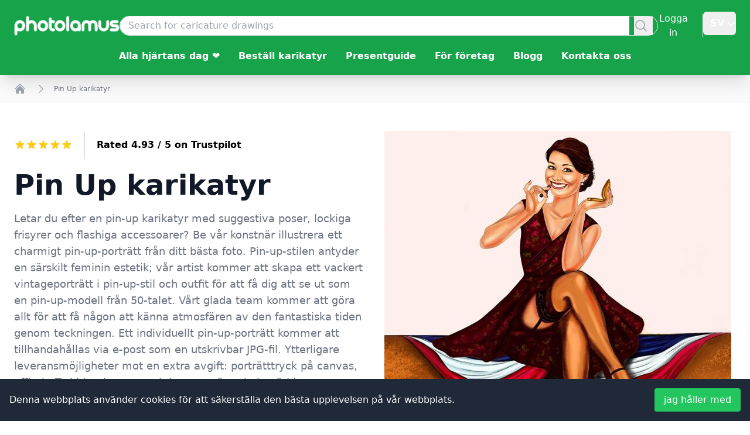

--- FILE ---
content_type: text/html; charset=utf-8
request_url: https://www.photolamus.com/sv/pin-up-karikatyr
body_size: 47439
content:
<!DOCTYPE html><html lang="sv" class="scroll-smooth focus:scroll-auto"><head><meta charSet="utf-8"/><title>Pin Up Caricature: Få online personligt retroporträtt👗👠💄</title><meta name="robots" content="index,follow,max-image-preview:large"/><meta name="description" content="Få en unik och original Pin Up-karikatyr till ett lågt pris. Ladda upp bilder online och låt vår artist skapa en speciell karikatyrpresent i retrostil!"/><meta name="theme-color" content="#28a745"/><link rel="alternate" hrefLang="x-default" href="https://www.photolamus.com/pin-up-caricature"/><link rel="alternate" hrefLang="en" href="https://www.photolamus.com/pin-up-caricature"/><link rel="alternate" hrefLang="fr" href="https://www.photolamus.com/fr/pin-up-caricature-266129"/><link rel="alternate" hrefLang="de" href="https://www.photolamus.com/de/pin-up-karikatur-921323"/><link rel="alternate" hrefLang="es" href="https://www.photolamus.com/es/caricatura-de-alfiler"/><link rel="alternate" hrefLang="et" href="https://www.photolamus.com/et/pin-up-karikatuur"/><link rel="alternate" hrefLang="fi" href="https://www.photolamus.com/fi/pin-up-karikatyyri"/><link rel="alternate" hrefLang="da" href="https://www.photolamus.com/da/pin-up-karikatur"/><link rel="alternate" hrefLang="lv" href="https://www.photolamus.com/lv/pin-up-karikat%C5%ABra"/><link rel="alternate" hrefLang="ar" href="https://www.photolamus.com/ar/%D8%AF%D8%A8%D9%88%D8%B3-%D8%AD%D8%AA%D9%89-%D9%83%D8%A7%D8%B1%D9%8A%D9%83%D8%A7%D8%AA%D9%8A%D8%B1"/><link rel="alternate" hrefLang="tr" href="https://www.photolamus.com/tr/pin-up-karikat%C3%BCr%C3%BC"/><link rel="alternate" hrefLang="ro" href="https://www.photolamus.com/ro/caricatur%C4%83-pin-up-caricatur%C4%83-pin-up"/><link rel="alternate" hrefLang="sv" href="https://www.photolamus.com/sv/pin-up-karikatyr"/><link rel="alternate" hrefLang="nl" href="https://www.photolamus.com/nl/pin-up-karikatuur-91916"/><link rel="alternate" hrefLang="pt" href="https://www.photolamus.com/pt/pin-up-caricatura"/><link rel="alternate" hrefLang="it" href="https://www.photolamus.com/it/caricatura-pin-up"/><link rel="alternate" hrefLang="cs" href="https://www.photolamus.com/cs/pin-up-karikatura"/><meta name="twitter:card" content="summary_large_image"/><meta name="twitter:site" content="@site"/><meta name="twitter:creator" content="@handle"/><meta property="og:title" content="Pin Up Caricature: Få online personligt retroporträtt👗👠💄"/><meta property="og:description" content="Få en unik och original Pin Up-karikatyr till ett lågt pris. Ladda upp bilder online och låt vår artist skapa en speciell karikatyrpresent i retrostil!"/><meta property="og:url" content="https://www.photolamus.com/sv/pin-up-karikatyr"/><meta property="og:type" content="productgroup"/><meta property="og:image" content="https://img.photolamus.com/jkckFpUP/880x/3ccc92505d1e1d3710bfed2403e80a32/pin-up-karikatyr.jpeg"/><meta property="og:locale" content="sv"/><meta property="og:site_name" content="Photolamus"/><link rel="canonical" href="https://www.photolamus.com/sv/pin-up-karikatyr"/><meta http-equiv="x-ua-compatible" content="IE=edge"/><meta name="viewport" content="width=device-width, initial-scale=1"/><meta name="mobile-web-app-capable" content="yes"/><meta name="application-name" content="Photolamus OÜ"/><meta name="apple-mobile-web-app-title" content="Photolamus OÜ"/><meta name="apple-mobile-web-app-capable" content="yes"/><meta name="apple-mobile-web-app-status-bar" content="#28a745"/><meta name="apple-mobile-web-app-status-bar-style" content="default"/><meta name="theme-color" content="#FFFFFF"/><meta name="msapplication-config" content="/browserconfig.xml"/><meta name="msapplication-TileColor" content="#FFFFFF"/><meta name="msapplication-tap-highlight" content="no"/><link rel="shortcut icon" href="/favicon.ico"/><link rel="icon" type="image/png" sizes="16x16" href="/_next/static/media/favicon-16x16.6b873e18.png"/><link rel="icon" type="image/png" sizes="32x32" href="/_next/static/media/favicon-32x32.66e6b45b.png"/><link rel="mask-icon" color="#28a745" href="/_next/static/media/safari-pinned-tab.ee57f19e.svg"/><link rel="apple-touch-icon" href="/_next/static/media/icon-96x96.61a946c3.png"/><link rel="apple-touch-icon" href="/_next/static/media/icon-152x152.51173598.png" sizes="152x152"/><link rel="apple-touch-icon" href="/_next/static/media/icon-167x167.d2d8cef6.png" sizes="167x167"/><link rel="apple-touch-icon" href="/_next/static/media/icon-180x180.9be3a235.png" sizes="180x180"/><link rel="apple-touch-startup-image" href="/_next/static/media/apple_splash_640.a7452daa.png" sizes="640x1136"/><link rel="apple-touch-startup-image" href="/_next/static/media/apple_splash_750.dcf6a837.png" sizes="750x1334"/><link rel="apple-touch-startup-image" href="/_next/static/media/apple_splash_1125.7e9e26ff.png" sizes="1125x2436"/><link rel="apple-touch-startup-image" href="/_next/static/media/apple_splash_1242.37262c7a.png" sizes="1242x2208"/><link rel="apple-touch-startup-image" href="/_next/static/media/apple_splash_1536.9cfc2da1.png" sizes="1536x2048"/><link rel="apple-touch-startup-image" href="/_next/static/media/apple_splash_1668.241555c9.png" sizes="1668x2224"/><link rel="apple-touch-startup-image" href="/_next/static/media/apple_splash_2048.a65e9f2a.png" sizes="2048x2732"/><link rel="manifest" href="/manifest.json"/><meta name="next-head-count" content="61"/><link rel="preload" href="/_next/static/css/7add12e6813ee2d8.css" as="style"/><link rel="stylesheet" href="/_next/static/css/7add12e6813ee2d8.css" data-n-g=""/><link rel="preload" href="/_next/static/css/930cbda3c06cdb58.css" as="style"/><link rel="stylesheet" href="/_next/static/css/930cbda3c06cdb58.css" data-n-p=""/><noscript data-n-css=""></noscript><script defer="" nomodule="" src="/_next/static/chunks/polyfills-78c92fac7aa8fdd8.js"></script><script defer="" src="/_next/static/chunks/561.03ad9e4ee3d7c81a.js"></script><script src="/_next/static/chunks/webpack-995aa24a32a8cfa4.js" defer=""></script><script src="/_next/static/chunks/framework-8be35d1e9168c5cf.js" defer=""></script><script src="/_next/static/chunks/main-b0ed6124b904adcc.js" defer=""></script><script src="/_next/static/chunks/pages/_app-b38201ac6f515fb6.js" defer=""></script><script src="/_next/static/chunks/90de1be4-fe306a69e8ff1b94.js" defer=""></script><script src="/_next/static/chunks/4c744e84-f4ca3c66a3961f30.js" defer=""></script><script src="/_next/static/chunks/8eec4907-c2a269db6bba2332.js" defer=""></script><script src="/_next/static/chunks/ed71d3c2-dd770eed718b0939.js" defer=""></script><script src="/_next/static/chunks/a981ec11-606a656c3e1dc5ef.js" defer=""></script><script src="/_next/static/chunks/709-d0932e07978b1fb5.js" defer=""></script><script src="/_next/static/chunks/618-6e3a8a0022f6c74f.js" defer=""></script><script src="/_next/static/chunks/614-b49bfee88c59304a.js" defer=""></script><script src="/_next/static/chunks/pages/%5B...paths%5D-4295c654af945371.js" defer=""></script><script src="/_next/static/2ebb6bc134fdbc744f449c7d4faa046a8c70dfed/_buildManifest.js" defer=""></script><script src="/_next/static/2ebb6bc134fdbc744f449c7d4faa046a8c70dfed/_ssgManifest.js" defer=""></script></head><body><div id="__next"><script type="application/ld+json" id="LD-SJONlD">{"@context":"https://schema.org","@graph":[{"@type":"WebPage","name":"Pin Up karikatyr","url":"https://www.photolamus.com/sv/pin-up-karikatyr","mainEntity":{"@type":"Product","name":"Pin Up karikatyr","description":"Letar du efter en pin-up karikatyr med suggestiva poser, lockiga frisyrer och flashiga accessoarer? Be vår konstnär illustrera ett charmigt pin-up-porträtt från ditt bästa foto. Pin-up-stilen antyder en särskilt feminin estetik; vår artist kommer att skapa ett vackert vintageporträtt i pin-up-stil och outfit för att få dig att se ut som en pin-up-modell från 50-talet. Vårt glada team kommer att göra allt för att få någon att känna atmosfären av den fantastiska tiden genom teckningen. Ett individuellt pin-up-porträtt kommer att tillhandahållas via e-post som en utskrivbar JPG-fil. Ytterligare leveransmöjligheter mot en extra avgift: porträtttryck på canvas, affisch, T-shirt och mugg och leverans över hela världen.","image":[{"@type":"ImageObject","url":"https://img.photolamus.com/UaZMmrER/1280x1280/c/m/3ccc92505d1e1d3710bfed2403e80a32/pin-up-karikatyr-1280x1280.jpeg","caption":"Pin Up karikatyr","width":{"@type":"QuantitativeValue","value":1280},"height":{"@type":"QuantitativeValue","value":1280}},{"@type":"ImageObject","url":"https://img.photolamus.com/s1E0XZ34/1280x960/c/m/3ccc92505d1e1d3710bfed2403e80a32/pin-up-karikatyr-1280x960.jpeg","caption":"Pin Up karikatyr","width":{"@type":"QuantitativeValue","value":1280},"height":{"@type":"QuantitativeValue","value":960}},{"@type":"ImageObject","url":"https://img.photolamus.com/OsGzHIlX/1280x720/c/m/3ccc92505d1e1d3710bfed2403e80a32/pin-up-karikatyr-1280x720.jpeg","caption":"Pin Up karikatyr","width":{"@type":"QuantitativeValue","value":1280},"height":{"@type":"QuantitativeValue","value":720}}],"url":"https://www.photolamus.com/sv/pin-up-karikatyr","offers":{"@type":"AggregateOffer","url":"https://www.photolamus.com/sv/pin-up-karikatyr","priceCurrency":"SEK","offerCount":10,"lowPrice":"338.99","highPrice":"1073.99"},"isRelatedTo":[{"@type":"Product","name":"Pin Up kvinnlig tecknad filmteckning i svartvit stil från foto","color":"Svartvitt","releaseDate":"2022-01-06T14:11:37+00:00","material":"Digital fil","description":"Överraska en elegant kvinna från ditt liv med en söt kvinnlig tecknad teckning i svartvit stil, personlig från foto. En sådan tecknad teckning kommer att vara en härlig present till hennes födelsedag, på internationella kvinnodagen eller någon annan speciell fest. Vi kan försäkra dig om att presentmottagaren kommer att njuta av och uppskatta en sådan unik och originell gåva. Du kan beställa en sådan fantastisk personlig konsttecknad serie genom att ladda upp ditt foto via uppladdaren nedan. Lägg också till dina idéer och krav för att hjälpa oss att leverera rätt mästerverk som kommer att glädja, glädja och imponera på din speciella person. Som standard kommer ritningen att levereras till din e-post som en utskrivbar JPG-fil. Ytterligare leveransalternativ: Canvasaffisch, mugg eller T-shirt. Världsomspännande frakt är tillgänglig.","sku":"P-XX-SV-SEK-5142","url":"https://www.photolamus.com/sv/pin-up-kvinnlig-tecknad-filmteckning-i-svartvit-stil-från-foto","brand":{"@type":"Brand","name":"Photolamus","url":"https://www.photolamus.com"},"additionalProperty":[{"@type":"PropertyValue","name":"Style","value":"Digital stil"},{"@type":"PropertyValue","name":"Background","value":"Vit"},{"@type":"PropertyValue","name":"Coloring","value":"Svartvitt"},{"@type":"PropertyValue","name":"Theme","value":"Inget tema"}],"image":[{"@type":"ImageObject","url":"https://img.photolamus.com/oLw-A8cr/1280x1280/c/m/561607d29236c4bc0401cea375a57c74/pin-up-kvinnlig-tecknad-filmteckning-i-svartvit-stil-från-foto-1280x1280.jpeg","caption":"Pin Up kvinnlig tecknad filmteckning i svartvit stil från foto","width":{"@type":"QuantitativeValue","value":1280},"height":{"@type":"QuantitativeValue","value":1280}},{"@type":"ImageObject","url":"https://img.photolamus.com/dNWrA-sg/1280x960/c/m/561607d29236c4bc0401cea375a57c74/pin-up-kvinnlig-tecknad-filmteckning-i-svartvit-stil-från-foto-1280x960.jpeg","caption":"Pin Up kvinnlig tecknad filmteckning i svartvit stil från foto","width":{"@type":"QuantitativeValue","value":1280},"height":{"@type":"QuantitativeValue","value":960}},{"@type":"ImageObject","url":"https://img.photolamus.com/vLo3E09A/1280x720/c/m/561607d29236c4bc0401cea375a57c74/pin-up-kvinnlig-tecknad-filmteckning-i-svartvit-stil-från-foto-1280x720.jpeg","caption":"Pin Up kvinnlig tecknad filmteckning i svartvit stil från foto","width":{"@type":"QuantitativeValue","value":1280},"height":{"@type":"QuantitativeValue","value":720}}],"offers":{"@type":"Offer","url":"https://www.photolamus.com/sv/pin-up-kvinnlig-tecknad-filmteckning-i-svartvit-stil-från-foto","priceCurrency":"SEK","price":"338.99","itemCondition":"https://schema.org/NewCondition","availability":"https://schema.org/InStock","priceValidUntil":"2027-01-15T10:27:19+00:00","availableDeliveryMethod":{"@type":"DeliveryMethod","name":"http://schema.org/Download"},"shippingDetails":{"@type":"OfferShippingDetails","deliveryTime":{"@type":"ShippingDeliveryTime","transitTime":{"@type":"QuantitativeValue","value":0,"maxValue":0,"minValue":0,"unitCode":"DAY"},"cutoffTime":"2026-01-15T00:00:00+00:00","handlingTime":{"@type":"QuantitativeValue","value":0,"maxValue":0,"minValue":0,"unitCode":"DAY"}},"shippingRate":{"@type":"MonetaryAmount","value":0,"currency":"SEK"},"shippingDestination":{"@type":"DefinedRegion","addressCountry":{"@type":"Country","name":"WW"}}},"seller":{"@type":"Organization","name":"PHT","url":"https://www.photolamus.com"},"hasMerchantReturnPolicy":{"@type":"MerchantReturnPolicy","returnPolicyCountry":{"@type":"Country","name":"WW"},"returnFees":"https://schema.org/FreeReturn","returnMethod":"https://schema.org/ReturnInStore","returnPolicyCategory":"https://schema.org/MerchantReturnUnlimitedWindow","applicableCountry":{"@type":"Country","name":"WW"},"merchantReturnDays":5,"merchantReturnLink":"https://www.photolamus.com/sv/returpolicy"}}},{"@type":"Product","name":"Pinuppaporträtt handritat i svartvitt","color":"Svartvitt","releaseDate":"2021-07-21T15:48:57+00:00","material":"Digital fil","description":"Är du ett stort fan av pin up -stil? Få en Pin-up Woman Portrait Handritad i svartvitt stil från Foto. Vi kan skapa ett fantastiskt konstverk för dig som kommer att imponera på alla som kommer att titta på det. Låt din kvinna känna sig som en glamourmodeller, modemodeller eller skådespelerskor från början av 1900 -talet. Pin-up-ritningen kommer att skapas av en av våra erfarna konstnärer i svartvit stil, handritad. Du kommer att få ditt porträtt levererat som en färdig att skriva ut, högupplöst JPG-fil till e-post för godkännande. Digital fil kan skrivas ut på ytan av olika slag. Ytterligare leveransalternativ mot extra kostnad: Porträtt tryckt på duk, affisch, T-shirt och mugg med frakt över hela världen.","sku":"P-XX-SV-SEK-2209","url":"https://www.photolamus.com/sv/pinuppaporträtt-handritat-i-svartvitt","brand":{"@type":"Brand","name":"Photolamus","url":"https://www.photolamus.com"},"additionalProperty":[{"@type":"PropertyValue","name":"Style","value":"Digital stil"},{"@type":"PropertyValue","name":"Background","value":"Vit"},{"@type":"PropertyValue","name":"Coloring","value":"Svartvitt"},{"@type":"PropertyValue","name":"Theme","value":"Inget tema"}],"image":[{"@type":"ImageObject","url":"https://img.photolamus.com/QxGwxCNS/1280x1280/c/m/893ec8137e968f0ab24a2c419daffc79/pinuppaporträtt-handritat-i-svartvitt-1280x1280.jpeg","caption":"Pinuppaporträtt handritat i svartvitt","width":{"@type":"QuantitativeValue","value":1280},"height":{"@type":"QuantitativeValue","value":1280}},{"@type":"ImageObject","url":"https://img.photolamus.com/xuMhhW_o/1280x960/c/m/893ec8137e968f0ab24a2c419daffc79/pinuppaporträtt-handritat-i-svartvitt-1280x960.jpeg","caption":"Pinuppaporträtt handritat i svartvitt","width":{"@type":"QuantitativeValue","value":1280},"height":{"@type":"QuantitativeValue","value":960}},{"@type":"ImageObject","url":"https://img.photolamus.com/31wABU-u/1280x720/c/m/893ec8137e968f0ab24a2c419daffc79/pinuppaporträtt-handritat-i-svartvitt-1280x720.jpeg","caption":"Pinuppaporträtt handritat i svartvitt","width":{"@type":"QuantitativeValue","value":1280},"height":{"@type":"QuantitativeValue","value":720}}],"offers":{"@type":"Offer","url":"https://www.photolamus.com/sv/pinuppaporträtt-handritat-i-svartvitt","priceCurrency":"SEK","price":"451.99","itemCondition":"https://schema.org/NewCondition","availability":"https://schema.org/InStock","priceValidUntil":"2027-01-15T10:27:19+00:00","availableDeliveryMethod":{"@type":"DeliveryMethod","name":"http://schema.org/Download"},"shippingDetails":{"@type":"OfferShippingDetails","deliveryTime":{"@type":"ShippingDeliveryTime","transitTime":{"@type":"QuantitativeValue","value":0,"maxValue":0,"minValue":0,"unitCode":"DAY"},"cutoffTime":"2026-01-15T00:00:00+00:00","handlingTime":{"@type":"QuantitativeValue","value":0,"maxValue":0,"minValue":0,"unitCode":"DAY"}},"shippingRate":{"@type":"MonetaryAmount","value":0,"currency":"SEK"},"shippingDestination":{"@type":"DefinedRegion","addressCountry":{"@type":"Country","name":"WW"}}},"seller":{"@type":"Organization","name":"PHT","url":"https://www.photolamus.com"},"hasMerchantReturnPolicy":{"@type":"MerchantReturnPolicy","returnPolicyCountry":{"@type":"Country","name":"WW"},"returnFees":"https://schema.org/FreeReturn","returnMethod":"https://schema.org/ReturnInStore","returnPolicyCategory":"https://schema.org/MerchantReturnUnlimitedWindow","applicableCountry":{"@type":"Country","name":"WW"},"merchantReturnDays":5,"merchantReturnLink":"https://www.photolamus.com/sv/returpolicy"}}},{"@type":"Product","name":"Pin Up Style Woman Portrait från foton i färgad stil","color":"Färgad","releaseDate":"2021-02-12T09:49:20+00:00","material":"Digital fil","description":"Är du ett stort fan av pin up-stil? Då kan vi skapa ett fantastiskt konstverk för dig som kommer att imponera på alla som kommer att titta på det. Låt din kvinna känna sig som en glamourmodell, modemodell eller skådespelerska från början av 1900-talet. Pin-up-ritningen kommer att skapas av en av våra erfarna konstnärer i färgad stil, full handritad. Du kommer att få ditt porträtt levererat som en färdig att skriva ut, JPG-fil med hög upplösning för e-post för ditt godkännande. Digital fil kan skrivas ut på ytan av olika slag. Ytterligare leveransalternativ mot extra kostnad: Porträtt tryckt på duk, affisch, T-shirt och mugg med frakt över hela världen.","sku":"P-XX-SV-SEK-968","url":"https://www.photolamus.com/sv/pin-up-style-woman-portrait-från-foton-i-färgad-stil","brand":{"@type":"Brand","name":"Photolamus","url":"https://www.photolamus.com"},"additionalProperty":[{"@type":"PropertyValue","name":"Style","value":"Realistiskt"},{"@type":"PropertyValue","name":"Background","value":"Vit"},{"@type":"PropertyValue","name":"Coloring","value":"Färgad"},{"@type":"PropertyValue","name":"Theme","value":"Filmer"}],"image":[{"@type":"ImageObject","url":"https://img.photolamus.com/kt3BsEMk/1280x1280/c/m/55383afe139bae428260cfd667c38917/pin-up-style-woman-portrait-från-foton-i-färgad-stil-1280x1280.jpeg","caption":"Pin Up Style Woman Portrait från foton i färgad stil","width":{"@type":"QuantitativeValue","value":1280},"height":{"@type":"QuantitativeValue","value":1280}},{"@type":"ImageObject","url":"https://img.photolamus.com/g0WUsyAM/1280x960/c/m/55383afe139bae428260cfd667c38917/pin-up-style-woman-portrait-från-foton-i-färgad-stil-1280x960.jpeg","caption":"Pin Up Style Woman Portrait från foton i färgad stil","width":{"@type":"QuantitativeValue","value":1280},"height":{"@type":"QuantitativeValue","value":960}},{"@type":"ImageObject","url":"https://img.photolamus.com/voqq1KFm/1280x720/c/m/55383afe139bae428260cfd667c38917/pin-up-style-woman-portrait-från-foton-i-färgad-stil-1280x720.jpeg","caption":"Pin Up Style Woman Portrait från foton i färgad stil","width":{"@type":"QuantitativeValue","value":1280},"height":{"@type":"QuantitativeValue","value":720}}],"offers":{"@type":"Offer","url":"https://www.photolamus.com/sv/pin-up-style-woman-portrait-från-foton-i-färgad-stil","priceCurrency":"SEK","price":"790.99","itemCondition":"https://schema.org/NewCondition","availability":"https://schema.org/InStock","priceValidUntil":"2027-01-15T10:27:19+00:00","availableDeliveryMethod":{"@type":"DeliveryMethod","name":"http://schema.org/Download"},"shippingDetails":{"@type":"OfferShippingDetails","deliveryTime":{"@type":"ShippingDeliveryTime","transitTime":{"@type":"QuantitativeValue","value":0,"maxValue":0,"minValue":0,"unitCode":"DAY"},"cutoffTime":"2026-01-15T00:00:00+00:00","handlingTime":{"@type":"QuantitativeValue","value":0,"maxValue":0,"minValue":0,"unitCode":"DAY"}},"shippingRate":{"@type":"MonetaryAmount","value":0,"currency":"SEK"},"shippingDestination":{"@type":"DefinedRegion","addressCountry":{"@type":"Country","name":"WW"}}},"seller":{"@type":"Organization","name":"PHT","url":"https://www.photolamus.com"},"hasMerchantReturnPolicy":{"@type":"MerchantReturnPolicy","returnPolicyCountry":{"@type":"Country","name":"WW"},"returnFees":"https://schema.org/FreeReturn","returnMethod":"https://schema.org/ReturnInStore","returnPolicyCategory":"https://schema.org/MerchantReturnUnlimitedWindow","applicableCountry":{"@type":"Country","name":"WW"},"merchantReturnDays":5,"merchantReturnLink":"https://www.photolamus.com/sv/returpolicy"}}},{"@type":"Product","name":"Pin-up Style Portrait Caricature från foton","color":"Färgad","releaseDate":"2021-02-12T09:48:49+00:00","material":"Digital fil","description":"Letar du efter en pin-up porträtt? Be vår konstnär rita ett charmigt pin-up-porträtt från ditt delade foto. Vår konstnär kommer att skapa ett vackert vintageporträtt i en pin-up pose och kostym så att du ser ut som en pin-up modell från 50-talet. Vårt team kommer att göra allt för att du ska känna atmosfären under den underbara tiden genom ritningen. Ett individuellt pin-up-porträtt kommer att levereras som en utskrivbar JPG-fil via e-post. Ytterligare leveransalternativ mot en extra avgift: stående tryck på duk, affisch, T-shirt och mugg. Leverans över hela världen.","sku":"P-XX-SV-SEK-911","url":"https://www.photolamus.com/sv/pin-up-style-portrait-caricature-från-foton","brand":{"@type":"Brand","name":"Photolamus","url":"https://www.photolamus.com"},"additionalProperty":[{"@type":"PropertyValue","name":"Style","value":"Digital stil"},{"@type":"PropertyValue","name":"Background","value":"Vit"},{"@type":"PropertyValue","name":"Coloring","value":"Färgad"},{"@type":"PropertyValue","name":"Theme","value":"Filmer"}],"image":[{"@type":"ImageObject","url":"https://img.photolamus.com/6l4d6swC/1280x1280/c/m/02616aecec9673def7a551c656fb951c/pin-up-style-portrait-caricature-från-foton-1280x1280.jpeg","caption":"Pin-up Style Portrait Caricature från foton","width":{"@type":"QuantitativeValue","value":1280},"height":{"@type":"QuantitativeValue","value":1280}},{"@type":"ImageObject","url":"https://img.photolamus.com/PPBcbvCh/1280x960/c/m/02616aecec9673def7a551c656fb951c/pin-up-style-portrait-caricature-från-foton-1280x960.jpeg","caption":"Pin-up Style Portrait Caricature från foton","width":{"@type":"QuantitativeValue","value":1280},"height":{"@type":"QuantitativeValue","value":960}},{"@type":"ImageObject","url":"https://img.photolamus.com/qr6-kq18/1280x720/c/m/02616aecec9673def7a551c656fb951c/pin-up-style-portrait-caricature-från-foton-1280x720.jpeg","caption":"Pin-up Style Portrait Caricature från foton","width":{"@type":"QuantitativeValue","value":1280},"height":{"@type":"QuantitativeValue","value":720}}],"offers":{"@type":"Offer","url":"https://www.photolamus.com/sv/pin-up-style-portrait-caricature-från-foton","priceCurrency":"SEK","price":"451.99","itemCondition":"https://schema.org/NewCondition","availability":"https://schema.org/InStock","priceValidUntil":"2027-01-15T10:27:19+00:00","availableDeliveryMethod":{"@type":"DeliveryMethod","name":"http://schema.org/Download"},"shippingDetails":{"@type":"OfferShippingDetails","deliveryTime":{"@type":"ShippingDeliveryTime","transitTime":{"@type":"QuantitativeValue","value":0,"maxValue":0,"minValue":0,"unitCode":"DAY"},"cutoffTime":"2026-01-15T00:00:00+00:00","handlingTime":{"@type":"QuantitativeValue","value":0,"maxValue":0,"minValue":0,"unitCode":"DAY"}},"shippingRate":{"@type":"MonetaryAmount","value":0,"currency":"SEK"},"shippingDestination":{"@type":"DefinedRegion","addressCountry":{"@type":"Country","name":"WW"}}},"seller":{"@type":"Organization","name":"PHT","url":"https://www.photolamus.com"},"hasMerchantReturnPolicy":{"@type":"MerchantReturnPolicy","returnPolicyCountry":{"@type":"Country","name":"WW"},"returnFees":"https://schema.org/FreeReturn","returnMethod":"https://schema.org/ReturnInStore","returnPolicyCategory":"https://schema.org/MerchantReturnUnlimitedWindow","applicableCountry":{"@type":"Country","name":"WW"},"merchantReturnDays":5,"merchantReturnLink":"https://www.photolamus.com/sv/returpolicy"}}},{"@type":"Product","name":"Pin Up Style Woman i bilkarikatyr från foton med färgad bakgrund","color":"Färgad","releaseDate":"2021-07-22T17:56:43+00:00","material":"Digital fil","description":"Beställ karikatyr av en kvinna i en bil i en ovanlig och intressant Pin Up-stil. Baserat på dina bilder och med hänsyn till dina önskemål kommer vår professionella konstnär att skapa ett konstverk i en mångfärgad stil. Det här är ett utmärkt tillfälle att fånga dig själv och ge ditt foto ett nytt liv eller göra en unik present till din älskade för alla tillfällen. Karikatyren kommer att se bra ut på dina sociala nätverk eller till och med inramad på väggen i ditt hus. Ritningen visar din överkropp på en unikromatisk bakgrund. Karikatyren kommer att skickas till din e-post som en högkvalitativ JPG-fil för utskrift. Ytterligare leveransalternativ mot en extra avgift: digital karikatyr på en affisch, canvas, t-shirt eller mugg. Leverans över hela världen! Expressleverans är tillgänglig på begäran.","sku":"P-XX-SV-SEK-4223","url":"https://www.photolamus.com/sv/pin-up-style-woman-i-bilkarikatyr-från-foton-med-färgad-bakgrund","brand":{"@type":"Brand","name":"Photolamus","url":"https://www.photolamus.com"},"additionalProperty":[{"@type":"PropertyValue","name":"Style","value":"Digital stil"},{"@type":"PropertyValue","name":"Background","value":"Custom Scene"},{"@type":"PropertyValue","name":"Coloring","value":"Färgad"},{"@type":"PropertyValue","name":"Theme","value":"Filmer"}],"image":[{"@type":"ImageObject","url":"https://img.photolamus.com/8D16DM7J/1280x1280/c/m/32fedd1268ef3dc7f79e9f54a854f7c5/pin-up-style-woman-i-bilkarikatyr-från-foton-med-färgad-bakgrund-1280x1280.jpeg","caption":"Pin Up Style Woman i bilkarikatyr från foton med färgad bakgrund","width":{"@type":"QuantitativeValue","value":1280},"height":{"@type":"QuantitativeValue","value":1280}},{"@type":"ImageObject","url":"https://img.photolamus.com/oNk7otV6/1280x960/c/m/32fedd1268ef3dc7f79e9f54a854f7c5/pin-up-style-woman-i-bilkarikatyr-från-foton-med-färgad-bakgrund-1280x960.jpeg","caption":"Pin Up Style Woman i bilkarikatyr från foton med färgad bakgrund","width":{"@type":"QuantitativeValue","value":1280},"height":{"@type":"QuantitativeValue","value":960}},{"@type":"ImageObject","url":"https://img.photolamus.com/6gISxVwX/1280x720/c/m/32fedd1268ef3dc7f79e9f54a854f7c5/pin-up-style-woman-i-bilkarikatyr-från-foton-med-färgad-bakgrund-1280x720.jpeg","caption":"Pin Up Style Woman i bilkarikatyr från foton med färgad bakgrund","width":{"@type":"QuantitativeValue","value":1280},"height":{"@type":"QuantitativeValue","value":720}}],"offers":{"@type":"Offer","url":"https://www.photolamus.com/sv/pin-up-style-woman-i-bilkarikatyr-från-foton-med-färgad-bakgrund","priceCurrency":"SEK","price":"993.99","itemCondition":"https://schema.org/NewCondition","availability":"https://schema.org/InStock","priceValidUntil":"2027-01-15T10:27:19+00:00","availableDeliveryMethod":{"@type":"DeliveryMethod","name":"http://schema.org/Download"},"shippingDetails":{"@type":"OfferShippingDetails","deliveryTime":{"@type":"ShippingDeliveryTime","transitTime":{"@type":"QuantitativeValue","value":0,"maxValue":0,"minValue":0,"unitCode":"DAY"},"cutoffTime":"2026-01-15T00:00:00+00:00","handlingTime":{"@type":"QuantitativeValue","value":0,"maxValue":0,"minValue":0,"unitCode":"DAY"}},"shippingRate":{"@type":"MonetaryAmount","value":0,"currency":"SEK"},"shippingDestination":{"@type":"DefinedRegion","addressCountry":{"@type":"Country","name":"WW"}}},"seller":{"@type":"Organization","name":"PHT","url":"https://www.photolamus.com"},"hasMerchantReturnPolicy":{"@type":"MerchantReturnPolicy","returnPolicyCountry":{"@type":"Country","name":"WW"},"returnFees":"https://schema.org/FreeReturn","returnMethod":"https://schema.org/ReturnInStore","returnPolicyCategory":"https://schema.org/MerchantReturnUnlimitedWindow","applicableCountry":{"@type":"Country","name":"WW"},"merchantReturnDays":5,"merchantReturnLink":"https://www.photolamus.com/sv/returpolicy"}}},{"@type":"Product","name":"Tecknad bild: Pin-Up Style","color":"Färgad","releaseDate":"2022-03-31T09:53:24+00:00","material":"Digital fil","description":"Beställ ett digitalt tecknat Pin Up-porträtt i färgglad stil. Vår professionella konstnär kommer att avbilda dig i full ställning och på en ofärgad bakgrund. Cartoon Portrait kommer att ge dina bilder ett nytt liv och förvandla dina fantasier till verklighet och kommer perfekt att dekorera inredningen av ditt hus i form av en affisch på väggen, och kommer också att bli en ovanlig present till alla tjejer. Ladda upp dina bilder och beskriv dina önskemål för ritningen nedan. För din tillfredsställelse erbjuder vi obegränsade gratisupplagor. Cartoon Pin Up Portrait kommer att skickas till din e-post som en högkvalitativ JPG-fil för utskrift. Ytterligare leveransalternativ mot en extra avgift: digital karikatyr på en affisch, canvas, t-shirt eller mugg. Leverans över hela världen! Expressleverans tillgänglig på begäran.","sku":"P-XX-SV-SEK-5547","url":"https://www.photolamus.com/sv/tecknad-bild-pin-up-style","brand":{"@type":"Brand","name":"Photolamus","url":"https://www.photolamus.com"},"additionalProperty":[{"@type":"PropertyValue","name":"Style","value":"Realistiskt"},{"@type":"PropertyValue","name":"Background","value":"Vit"},{"@type":"PropertyValue","name":"Coloring","value":"Färgad"},{"@type":"PropertyValue","name":"Theme","value":"Filmer"}],"image":[{"@type":"ImageObject","url":"https://img.photolamus.com/Ch4wZk-f/1280x1280/c/m/6c2f101cda8026445a216d980ca8f78d/tecknad-bild-pin-up-style-1280x1280.jpeg","caption":"Tecknad bild: Pin-Up Style","width":{"@type":"QuantitativeValue","value":1280},"height":{"@type":"QuantitativeValue","value":1280}},{"@type":"ImageObject","url":"https://img.photolamus.com/83b762C3/1280x960/c/m/6c2f101cda8026445a216d980ca8f78d/tecknad-bild-pin-up-style-1280x960.jpeg","caption":"Tecknad bild: Pin-Up Style","width":{"@type":"QuantitativeValue","value":1280},"height":{"@type":"QuantitativeValue","value":960}},{"@type":"ImageObject","url":"https://img.photolamus.com/G4L7ZJFh/1280x720/c/m/6c2f101cda8026445a216d980ca8f78d/tecknad-bild-pin-up-style-1280x720.jpeg","caption":"Tecknad bild: Pin-Up Style","width":{"@type":"QuantitativeValue","value":1280},"height":{"@type":"QuantitativeValue","value":720}}],"offers":{"@type":"Offer","url":"https://www.photolamus.com/sv/tecknad-bild-pin-up-style","priceCurrency":"SEK","price":"847.99","itemCondition":"https://schema.org/NewCondition","availability":"https://schema.org/InStock","priceValidUntil":"2027-01-15T10:27:19+00:00","availableDeliveryMethod":{"@type":"DeliveryMethod","name":"http://schema.org/Download"},"shippingDetails":{"@type":"OfferShippingDetails","deliveryTime":{"@type":"ShippingDeliveryTime","transitTime":{"@type":"QuantitativeValue","value":0,"maxValue":0,"minValue":0,"unitCode":"DAY"},"cutoffTime":"2026-01-15T00:00:00+00:00","handlingTime":{"@type":"QuantitativeValue","value":0,"maxValue":0,"minValue":0,"unitCode":"DAY"}},"shippingRate":{"@type":"MonetaryAmount","value":0,"currency":"SEK"},"shippingDestination":{"@type":"DefinedRegion","addressCountry":{"@type":"Country","name":"WW"}}},"seller":{"@type":"Organization","name":"PHT","url":"https://www.photolamus.com"},"hasMerchantReturnPolicy":{"@type":"MerchantReturnPolicy","returnPolicyCountry":{"@type":"Country","name":"WW"},"returnFees":"https://schema.org/FreeReturn","returnMethod":"https://schema.org/ReturnInStore","returnPolicyCategory":"https://schema.org/MerchantReturnUnlimitedWindow","applicableCountry":{"@type":"Country","name":"WW"},"merchantReturnDays":5,"merchantReturnLink":"https://www.photolamus.com/sv/returpolicy"}}},{"@type":"Product","name":"Tecknad från foton: Pin-Up Style","color":"Färgad","releaseDate":"2022-03-31T09:49:59+00:00","material":"Digital fil","description":"Letar du efter ett tecknat porträtt av flicka i Pin Up-stil? Tecknad porträtt, ritad i Photoshop av vår begåvade konstnär, kommer att uppfylla alla dina krav och förverkliga dina fantasier. Du kommer att dras i full längd från topp till tå i en färgglad stil och på enfärgad bakgrund. Ett sådant tecknat porträtt kommer att se bra ut på dina sociala medier och kommer också att vara en ovanlig present till dina vänner. Ladda upp dina bilder och beskriv dina önskemål för ritningen nedan. För din tillfredsställelse erbjuder vi obegränsade gratisupplagor. Tecknat porträtt av flicka i Pin Up-stil kommer att skickas till din e-post som en högkvalitativ JPG-fil för utskrift. Ytterligare leveransalternativ mot en extra avgift: digital karikatyr på en affisch, canvas, t-shirt eller mugg. Leverans över hela världen! Expressleverans tillgänglig på begäran.","sku":"P-XX-SV-SEK-5546","url":"https://www.photolamus.com/sv/tecknad-från-foton-pin-up-style","brand":{"@type":"Brand","name":"Photolamus","url":"https://www.photolamus.com"},"additionalProperty":[{"@type":"PropertyValue","name":"Style","value":"Realistiskt"},{"@type":"PropertyValue","name":"Background","value":"Custom Scene"},{"@type":"PropertyValue","name":"Coloring","value":"Färgad"},{"@type":"PropertyValue","name":"Theme","value":"Filmer"}],"image":[{"@type":"ImageObject","url":"https://img.photolamus.com/T_44z85J/1280x1280/c/m/b41258b923a7384d51c8f572a6d4b2dc/tecknad-från-foton-pin-up-style-1280x1280.jpeg","caption":"Tecknad från foton: Pin-Up Style","width":{"@type":"QuantitativeValue","value":1280},"height":{"@type":"QuantitativeValue","value":1280}},{"@type":"ImageObject","url":"https://img.photolamus.com/IlzI_m_o/1280x960/c/m/b41258b923a7384d51c8f572a6d4b2dc/tecknad-från-foton-pin-up-style-1280x960.jpeg","caption":"Tecknad från foton: Pin-Up Style","width":{"@type":"QuantitativeValue","value":1280},"height":{"@type":"QuantitativeValue","value":960}},{"@type":"ImageObject","url":"https://img.photolamus.com/TooOgT_H/1280x720/c/m/b41258b923a7384d51c8f572a6d4b2dc/tecknad-från-foton-pin-up-style-1280x720.jpeg","caption":"Tecknad från foton: Pin-Up Style","width":{"@type":"QuantitativeValue","value":1280},"height":{"@type":"QuantitativeValue","value":720}}],"offers":{"@type":"Offer","url":"https://www.photolamus.com/sv/tecknad-från-foton-pin-up-style","priceCurrency":"SEK","price":"1073.99","itemCondition":"https://schema.org/NewCondition","availability":"https://schema.org/InStock","priceValidUntil":"2027-01-15T10:27:19+00:00","availableDeliveryMethod":{"@type":"DeliveryMethod","name":"http://schema.org/Download"},"shippingDetails":{"@type":"OfferShippingDetails","deliveryTime":{"@type":"ShippingDeliveryTime","transitTime":{"@type":"QuantitativeValue","value":0,"maxValue":0,"minValue":0,"unitCode":"DAY"},"cutoffTime":"2026-01-15T00:00:00+00:00","handlingTime":{"@type":"QuantitativeValue","value":0,"maxValue":0,"minValue":0,"unitCode":"DAY"}},"shippingRate":{"@type":"MonetaryAmount","value":0,"currency":"SEK"},"shippingDestination":{"@type":"DefinedRegion","addressCountry":{"@type":"Country","name":"WW"}}},"seller":{"@type":"Organization","name":"PHT","url":"https://www.photolamus.com"},"hasMerchantReturnPolicy":{"@type":"MerchantReturnPolicy","returnPolicyCountry":{"@type":"Country","name":"WW"},"returnFees":"https://schema.org/FreeReturn","returnMethod":"https://schema.org/ReturnInStore","returnPolicyCategory":"https://schema.org/MerchantReturnUnlimitedWindow","applicableCountry":{"@type":"Country","name":"WW"},"merchantReturnDays":5,"merchantReturnLink":"https://www.photolamus.com/sv/returpolicy"}}},{"@type":"Product","name":"Custom Pin Up tecknad porträttteckning i svartvit stil","color":"Svartvitt","releaseDate":"2022-03-31T09:56:48+00:00","material":"Digital fil","description":"Låt en av våra professionella Photolamus-konstnärer skapa ett vackert tecknat Pin Up-porträtt åt dig i skuggad stil. Ett sådant tecknat porträtt kommer att förvandla dina fantasier och idéer till verklighet och kan också bli en ovanlig present till vilken tjej som helst på hennes födelsedag eller någon annan helgdag. Porträttet kommer att se bra ut på avataren på sociala nätverk eller dekorera inredningen av ditt hem i form av en affisch på väggen. Flickan kommer att utföras i en helkroppsstil på en anpassad bakgrund, vi kan lägga till valfritt föremål eller inskription. Fyll i beställningsformuläret nedan och ladda upp dina bilder. Custom Pin-Up Cartoon Portrait kommer att skickas till din e-post som en högkvalitativ JPG-fil för utskrift. Ytterligare leveransalternativ mot en extra avgift: digital karikatyr på en affisch, canvas, t-shirt eller mugg. Leverans över hela världen! Expressleverans tillgänglig på begäran.","sku":"P-XX-SV-SEK-5548","url":"https://www.photolamus.com/sv/custom-pin-up-tecknad-porträttteckning-i-svartvit-stil","brand":{"@type":"Brand","name":"Photolamus","url":"https://www.photolamus.com"},"additionalProperty":[{"@type":"PropertyValue","name":"Style","value":"Realistiskt"},{"@type":"PropertyValue","name":"Background","value":"Custom Scene"},{"@type":"PropertyValue","name":"Coloring","value":"Svartvitt"},{"@type":"PropertyValue","name":"Theme","value":"Filmer"}],"image":[{"@type":"ImageObject","url":"https://img.photolamus.com/B9p0vZds/1280x1280/c/m/efcbbe0d4d0996ad3079168bbcf31f72/custom-pin-up-tecknad-porträttteckning-i-svartvit-stil-1280x1280.jpeg","caption":"Custom Pin Up tecknad porträttteckning i svartvit stil","width":{"@type":"QuantitativeValue","value":1280},"height":{"@type":"QuantitativeValue","value":1280}},{"@type":"ImageObject","url":"https://img.photolamus.com/PhvWh4ve/1280x960/c/m/efcbbe0d4d0996ad3079168bbcf31f72/custom-pin-up-tecknad-porträttteckning-i-svartvit-stil-1280x960.jpeg","caption":"Custom Pin Up tecknad porträttteckning i svartvit stil","width":{"@type":"QuantitativeValue","value":1280},"height":{"@type":"QuantitativeValue","value":960}},{"@type":"ImageObject","url":"https://img.photolamus.com/efvUVsx_/1280x720/c/m/efcbbe0d4d0996ad3079168bbcf31f72/custom-pin-up-tecknad-porträttteckning-i-svartvit-stil-1280x720.jpeg","caption":"Custom Pin Up tecknad porträttteckning i svartvit stil","width":{"@type":"QuantitativeValue","value":1280},"height":{"@type":"QuantitativeValue","value":720}}],"offers":{"@type":"Offer","url":"https://www.photolamus.com/sv/custom-pin-up-tecknad-porträttteckning-i-svartvit-stil","priceCurrency":"SEK","price":"903.99","itemCondition":"https://schema.org/NewCondition","availability":"https://schema.org/InStock","priceValidUntil":"2027-01-15T10:27:19+00:00","availableDeliveryMethod":{"@type":"DeliveryMethod","name":"http://schema.org/Download"},"shippingDetails":{"@type":"OfferShippingDetails","deliveryTime":{"@type":"ShippingDeliveryTime","transitTime":{"@type":"QuantitativeValue","value":0,"maxValue":0,"minValue":0,"unitCode":"DAY"},"cutoffTime":"2026-01-15T00:00:00+00:00","handlingTime":{"@type":"QuantitativeValue","value":0,"maxValue":0,"minValue":0,"unitCode":"DAY"}},"shippingRate":{"@type":"MonetaryAmount","value":0,"currency":"SEK"},"shippingDestination":{"@type":"DefinedRegion","addressCountry":{"@type":"Country","name":"WW"}}},"seller":{"@type":"Organization","name":"PHT","url":"https://www.photolamus.com"},"hasMerchantReturnPolicy":{"@type":"MerchantReturnPolicy","returnPolicyCountry":{"@type":"Country","name":"WW"},"returnFees":"https://schema.org/FreeReturn","returnMethod":"https://schema.org/ReturnInStore","returnPolicyCategory":"https://schema.org/MerchantReturnUnlimitedWindow","applicableCountry":{"@type":"Country","name":"WW"},"merchantReturnDays":5,"merchantReturnLink":"https://www.photolamus.com/sv/returpolicy"}}},{"@type":"Product","name":"Pin Up Avatar Logotyp Ritning","color":"Färgad","releaseDate":"2021-07-21T19:11:48+00:00","material":"Digital fil","description":"Beställ en skräddarsydd, handritad Pin Up-karikatyravatar i färgstil för anpassad vintage-logotypmaskot som visar dig själv som ansiktet på ditt företag. Våra personliga karikatyrer gör en fantastisk logotyp för alla företag på ett stilfullt sätt. En sådan ritning kan användas som visitkort även för ditt företag, du kan be oss ta med din logotyp på ritningen. Tecknad teckning kommer att skapas enligt beskrivna krav. Varje beskriven idé och krav kommer att beaktas och omvandlas till verklighet på din personliga tecknade serie. Tecknad teckning kommer att levereras som en färdig att skrivas ut JPG-fil på e-post. Ytterligare leveransalternativ: Tecknad film tryckt på canvas, fotopapper eller mugg.","sku":"P-XX-SV-SEK-3067","url":"https://www.photolamus.com/sv/pin-up-avatar-logotyp-ritning","brand":{"@type":"Brand","name":"Photolamus","url":"https://www.photolamus.com"},"additionalProperty":[{"@type":"PropertyValue","name":"Style","value":"Avatar Style"},{"@type":"PropertyValue","name":"Background","value":"Vit"},{"@type":"PropertyValue","name":"Coloring","value":"Färgad"},{"@type":"PropertyValue","name":"Theme","value":"Inget tema"}],"image":[{"@type":"ImageObject","url":"https://img.photolamus.com/CXz8uFKv/1280x1280/c/m/edd15282883d182936fdfa204783b4cf/pin-up-avatar-logotyp-ritning-1280x1280.jpeg","caption":"Pin Up Avatar Logotyp Ritning","width":{"@type":"QuantitativeValue","value":1280},"height":{"@type":"QuantitativeValue","value":1280}},{"@type":"ImageObject","url":"https://img.photolamus.com/E0DI-qDt/1280x960/c/m/edd15282883d182936fdfa204783b4cf/pin-up-avatar-logotyp-ritning-1280x960.jpeg","caption":"Pin Up Avatar Logotyp Ritning","width":{"@type":"QuantitativeValue","value":1280},"height":{"@type":"QuantitativeValue","value":960}},{"@type":"ImageObject","url":"https://img.photolamus.com/5PAFJQ6T/1280x720/c/m/edd15282883d182936fdfa204783b4cf/pin-up-avatar-logotyp-ritning-1280x720.jpeg","caption":"Pin Up Avatar Logotyp Ritning","width":{"@type":"QuantitativeValue","value":1280},"height":{"@type":"QuantitativeValue","value":720}}],"offers":{"@type":"Offer","url":"https://www.photolamus.com/sv/pin-up-avatar-logotyp-ritning","priceCurrency":"SEK","price":"508.99","itemCondition":"https://schema.org/NewCondition","availability":"https://schema.org/InStock","priceValidUntil":"2027-01-15T10:27:19+00:00","availableDeliveryMethod":{"@type":"DeliveryMethod","name":"http://schema.org/Download"},"shippingDetails":{"@type":"OfferShippingDetails","deliveryTime":{"@type":"ShippingDeliveryTime","transitTime":{"@type":"QuantitativeValue","value":0,"maxValue":0,"minValue":0,"unitCode":"DAY"},"cutoffTime":"2026-01-15T00:00:00+00:00","handlingTime":{"@type":"QuantitativeValue","value":0,"maxValue":0,"minValue":0,"unitCode":"DAY"}},"shippingRate":{"@type":"MonetaryAmount","value":0,"currency":"SEK"},"shippingDestination":{"@type":"DefinedRegion","addressCountry":{"@type":"Country","name":"WW"}}},"seller":{"@type":"Organization","name":"PHT","url":"https://www.photolamus.com"},"hasMerchantReturnPolicy":{"@type":"MerchantReturnPolicy","returnPolicyCountry":{"@type":"Country","name":"WW"},"returnFees":"https://schema.org/FreeReturn","returnMethod":"https://schema.org/ReturnInStore","returnPolicyCategory":"https://schema.org/MerchantReturnUnlimitedWindow","applicableCountry":{"@type":"Country","name":"WW"},"merchantReturnDays":5,"merchantReturnLink":"https://www.photolamus.com/sv/returpolicy"}}},{"@type":"Product","name":"Pin Up Retro Helkroppsteckning","color":"Färgad","releaseDate":"2022-06-09T08:35:23+00:00","material":"Digital fil","description":"Teckna dig själv med en häpnadsväckande porträtttecknad serie i pin up-stil, ritad från dina foton av en begåvad digital konstnär. Du kommer att få en färgglad helkroppsporträtttecknad serie i pinup-stil på en personlig bakgrund. Om du är ett fan av pinup-stil och vintage-estetik, kommer en sådan bild att vara perfekt för dig. Du kan beställa den i några enkla steg. Ladda upp dina bilder och låt oss veta dina krav och preferenser för konstverket, så kommer vår professionella konstnär att överväga dem alla och skapa ett häpnadsväckande pin-up-porträtt som inte lämnar någon oberörd. Porträttet kommer att levereras på din e-post som en högkvalitativ JPG-fil för utskrift. Expressfrakt per förfrågan: Porträtttryck på canvas, fotopapper, mugg eller t-shirt. Leverans över hela världen!","sku":"P-XX-SV-SEK-5691","url":"https://www.photolamus.com/sv/pin-up-retro-helkroppsteckning","brand":{"@type":"Brand","name":"Photolamus","url":"https://www.photolamus.com"},"additionalProperty":[{"@type":"PropertyValue","name":"Style","value":"Realistiskt"},{"@type":"PropertyValue","name":"Background","value":"Custom Scene"},{"@type":"PropertyValue","name":"Coloring","value":"Färgad"},{"@type":"PropertyValue","name":"Theme","value":"Filmer"}],"image":[{"@type":"ImageObject","url":"https://img.photolamus.com/8AF5yfTA/1280x1280/c/m/0a5b42080e4cd2fb60f82ac0388637ad/pin-up-retro-helkroppsteckning-1280x1280.jpeg","caption":"Pin Up Retro Helkroppsteckning","width":{"@type":"QuantitativeValue","value":1280},"height":{"@type":"QuantitativeValue","value":1280}},{"@type":"ImageObject","url":"https://img.photolamus.com/CXi1VeTU/1280x960/c/m/0a5b42080e4cd2fb60f82ac0388637ad/pin-up-retro-helkroppsteckning-1280x960.jpeg","caption":"Pin Up Retro Helkroppsteckning","width":{"@type":"QuantitativeValue","value":1280},"height":{"@type":"QuantitativeValue","value":960}},{"@type":"ImageObject","url":"https://img.photolamus.com/e9dnXdTn/1280x720/c/m/0a5b42080e4cd2fb60f82ac0388637ad/pin-up-retro-helkroppsteckning-1280x720.jpeg","caption":"Pin Up Retro Helkroppsteckning","width":{"@type":"QuantitativeValue","value":1280},"height":{"@type":"QuantitativeValue","value":720}}],"offers":{"@type":"Offer","url":"https://www.photolamus.com/sv/pin-up-retro-helkroppsteckning","priceCurrency":"SEK","price":"1016.99","itemCondition":"https://schema.org/NewCondition","availability":"https://schema.org/InStock","priceValidUntil":"2027-01-15T10:27:19+00:00","availableDeliveryMethod":{"@type":"DeliveryMethod","name":"http://schema.org/Download"},"shippingDetails":{"@type":"OfferShippingDetails","deliveryTime":{"@type":"ShippingDeliveryTime","transitTime":{"@type":"QuantitativeValue","value":0,"maxValue":0,"minValue":0,"unitCode":"DAY"},"cutoffTime":"2026-01-15T00:00:00+00:00","handlingTime":{"@type":"QuantitativeValue","value":0,"maxValue":0,"minValue":0,"unitCode":"DAY"}},"shippingRate":{"@type":"MonetaryAmount","value":0,"currency":"SEK"},"shippingDestination":{"@type":"DefinedRegion","addressCountry":{"@type":"Country","name":"WW"}}},"seller":{"@type":"Organization","name":"PHT","url":"https://www.photolamus.com"},"hasMerchantReturnPolicy":{"@type":"MerchantReturnPolicy","returnPolicyCountry":{"@type":"Country","name":"WW"},"returnFees":"https://schema.org/FreeReturn","returnMethod":"https://schema.org/ReturnInStore","returnPolicyCategory":"https://schema.org/MerchantReturnUnlimitedWindow","applicableCountry":{"@type":"Country","name":"WW"},"merchantReturnDays":5,"merchantReturnLink":"https://www.photolamus.com/sv/returpolicy"}}}]},"breadcrumb":{"@type":"BreadcrumbList","itemListElement":[{"@type":"ListItem","item":{"@type":"Thing","name":"Hemsida","@id":"https://www.photolamus.com/sv"},"position":1},{"@type":"ListItem","item":{"@type":"Thing","name":"Pin Up karikatyr","@id":"/sv/pin-up-karikatyr"},"position":2}]}},{"@type":"WebSite","name":"Photolamus","description":"Photolamus is the online leader in 100% hand-drawn caricature websites. We do our best to deliver stunning digital drawings to ensure that art has no borders.","url":"https://www.photolamus.com"},{"@type":"Organization","name":"PHT","description":"Photolamus is the online leader in 100% hand-drawn caricature websites. We do our best to deliver stunning digital drawings to ensure that art has no borders.","legalName":"Photolamus OÜ","url":"https://www.photolamus.com","logo":"https://img.photolamus.com/eQafXDWz/1024x/a467ccc09532d6951611a6390fdd5aec/photolamus.png","foundingDate":"2015-04-06T00:00:00+00:00","vatID":"EE102054624","globalLocationNumber":"4745010195006","sameAs":["https://www.facebook.com/photolamus","https://www.instagram.com/photolamus/","https://www.flickr.com/photos/101248189@N07","https://www.trustpilot.com/review/photolamus.com","https://ee.linkedin.com/company/photolamus"],"contactPoints":[{"@type":"ContactPoint","email":"support@photolamus.com","telephone":"+372 8211 5026","contactType":"customer service","areaServed":{"@type":"Place","name":"WorldWide"},"availableLanguage":[{"@type":"Language","name":"English"}]}],"aggregateRating":{"@type":"AggregateRating","ratingValue":5,"ratingCount":2036}}]}</script><div class="min-h-screen bg-white"><div class="sticky top-0 z-40 print:hidden"><div><header class="bg-green-600 relative shadow-xl"><nav aria-label="Top" class="px-6 mx-auto max-w-screen-xl py-2.5 md:py-3 lg:py-4 xl:py-5 2xl:py-6"><div class="flex gap-x-6"><div class="relative flex w-full items-center gap-x-6"><button type="button" class="bg-green-600 text-white p-2 rounded-md lg:hidden bg-opacity-20 ring-1 ring-white text-red-600"><span class="sr-only">Open menu</span><svg xmlns="http://www.w3.org/2000/svg" fill="none" viewBox="0 0 24 24" stroke-width="1.5" stroke="currentColor" aria-hidden="true" data-slot="icon" class="text-white h-5 w-5"><path stroke-linecap="round" stroke-linejoin="round" d="M3.75 6.75h16.5M3.75 12h16.5m-16.5 5.25h16.5"></path></svg></button><div><a href="https://www.photolamus.com/sv"><picture><source media="(min-width:1024px)" srcSet="https://img.photolamus.com/k30MHq6m/216x40/c/m/cf6274dd41c322d2c339951dcee21984/photolamus-216-x-40.png"/><img src="https://img.photolamus.com/oR9onRUC/184x34/c/m/cf6274dd41c322d2c339951dcee21984/photolamus-184-x-34.png" srcSet="https://img.photolamus.com/oR9onRUC/184x34/c/m/cf6274dd41c322d2c339951dcee21984/photolamus-184-x-34.png, https://img.photolamus.com/s3ljAoA0/368x68/c/m/cf6274dd41c322d2c339951dcee21984/photolamus-368-x-68.png 2x" loading="lazy" width="184" height="34" class="object-cover w-[190px] lg:w-[215px]" alt="Photolamus"/></picture></a></div><div class="ml-auto lg:hidden"><svg xmlns="http://www.w3.org/2000/svg" viewBox="0 0 24 24" fill="currentColor" aria-hidden="true" data-slot="icon" class="text-white h-6 w-6 lg:mr-2 cursor-pointer ml-auto"><path fill-rule="evenodd" d="M10.5 3.75a6.75 6.75 0 1 0 0 13.5 6.75 6.75 0 0 0 0-13.5ZM2.25 10.5a8.25 8.25 0 1 1 14.59 5.28l4.69 4.69a.75.75 0 1 1-1.06 1.06l-4.69-4.69A8.25 8.25 0 0 1 2.25 10.5Z" clip-rule="evenodd"></path></svg></div><div class="hidden lg:block w-full"><form action="https://www.photolamus.com/sv/s%C3%B6k" method="GET" class="search-overlay w-full z-10 border rounded-full right-6 flex"><input type="search" name="q" id="q" placeholder="Search for caricature drawings" class="w-full rounded-l-full outline-none float-right py-1 px-3.5"/><div class="flex space-x-2 px-2"><button type="submit" aria-label="Search"><svg xmlns="http://www.w3.org/2000/svg" viewBox="0 0 24 24" fill="currentColor" aria-hidden="true" data-slot="icon" class="text-gray-400 hover:text-gray-500 h-6 w-6 mr-2"><path fill-rule="evenodd" d="M10.5 3.75a6.75 6.75 0 1 0 0 13.5 6.75 6.75 0 0 0 0-13.5ZM2.25 10.5a8.25 8.25 0 1 1 14.59 5.28l4.69 4.69a.75.75 0 1 1-1.06 1.06l-4.69-4.69A8.25 8.25 0 0 1 2.25 10.5Z" clip-rule="evenodd"></path></svg></button></div></form></div></div><div class="ml-auto flex items-start"><div class="flex"><div class="hidden lg:flex lg:flex-1 lg:items-center lg:justify-end lg:space-x-6"><div class="relative inline-block text-center" data-headlessui-state=""><div><div class="p-2.5"><svg xmlns="http://www.w3.org/2000/svg" viewBox="0 0 20 20" fill="currentColor" aria-hidden="true" data-slot="icon" class="animate-spin h-5 w-5 text-white"><path fill-rule="evenodd" d="M15.312 11.424a5.5 5.5 0 0 1-9.201 2.466l-.312-.311h2.433a.75.75 0 0 0 0-1.5H3.989a.75.75 0 0 0-.75.75v4.242a.75.75 0 0 0 1.5 0v-2.43l.31.31a7 7 0 0 0 11.712-3.138.75.75 0 0 0-1.449-.39Zm1.23-3.723a.75.75 0 0 0 .219-.53V2.929a.75.75 0 0 0-1.5 0V5.36l-.31-.31A7 7 0 0 0 3.239 8.188a.75.75 0 1 0 1.448.389A5.5 5.5 0 0 1 13.89 6.11l.311.31h-2.432a.75.75 0 0 0 0 1.5h4.243a.75.75 0 0 0 .53-.219Z" clip-rule="evenodd"></path></svg></div></div></div><span class="h-10 w-px bg-gray-200" aria-hidden="true"></span></div><div class="relative inline-block text-left w-18" data-headlessui-state=""><div><button class="inline-flex w-full justify-center gap-x-1.5 rounded-md uppercase pl-3 py-2 text-base font-semibold text-white hover:text-white" id="headlessui-menu-button-:Rqcj6:" type="button" aria-haspopup="menu" aria-expanded="false" data-headlessui-state="">sv<svg xmlns="http://www.w3.org/2000/svg" viewBox="0 0 20 20" fill="currentColor" aria-hidden="true" data-slot="icon" class="-mr-1 h-6 w-6 text-white"><path fill-rule="evenodd" d="M5.22 8.22a.75.75 0 0 1 1.06 0L10 11.94l3.72-3.72a.75.75 0 1 1 1.06 1.06l-4.25 4.25a.75.75 0 0 1-1.06 0L5.22 9.28a.75.75 0 0 1 0-1.06Z" clip-rule="evenodd"></path></svg></button></div></div><ul class="hidden"><li><a href="https://www.photolamus.com/pin-up-caricature"></a></li><li><a href="https://www.photolamus.com/fr/pin-up-caricature-266129"></a></li><li><a href="https://www.photolamus.com/de/pin-up-karikatur-921323"></a></li><li><a href="https://www.photolamus.com/es/caricatura-de-alfiler"></a></li><li><a href="https://www.photolamus.com/et/pin-up-karikatuur"></a></li><li><a href="https://www.photolamus.com/fi/pin-up-karikatyyri"></a></li><li><a href="https://www.photolamus.com/da/pin-up-karikatur"></a></li><li><a href="https://www.photolamus.com/lv/pin-up-karikat%C5%ABra"></a></li><li><a href="https://www.photolamus.com/ar/%D8%AF%D8%A8%D9%88%D8%B3-%D8%AD%D8%AA%D9%89-%D9%83%D8%A7%D8%B1%D9%8A%D9%83%D8%A7%D8%AA%D9%8A%D8%B1"></a></li><li><a href="https://www.photolamus.com/tr/pin-up-karikat%C3%BCr%C3%BC"></a></li><li><a href="https://www.photolamus.com/ro/caricatur%C4%83-pin-up-caricatur%C4%83-pin-up"></a></li><li><a href="https://www.photolamus.com/sv/pin-up-karikatyr"></a></li><li><a href="https://www.photolamus.com/nl/pin-up-karikatuur-91916"></a></li><li><a href="https://www.photolamus.com/pt/pin-up-caricatura"></a></li><li><a href="https://www.photolamus.com/it/caricatura-pin-up"></a></li><li><a href="https://www.photolamus.com/cs/pin-up-karikatura"></a></li></ul></div></div></div><div class="hidden mt-4 relative lg:flex justify-center"><div><a class="bg-green-600 text-white hover:text-gray-500 font-semibold px-4" href="https://www.photolamus.com/sv/alla-hj%C3%A4rtans-dag-present">Alla hjärtans dag ❤️</a></div><div><a class="bg-green-600 text-white hover:text-gray-500 font-semibold px-4" href="https://www.photolamus.com/sv/k%C3%B6p-karikatyr">Beställ karikatyr</a></div><div><button class="bg-green-600 text-white hover:text-gray-500 peer px-4 font-semibold">Presentguide</button><div class="z-50 flex-col bg-white absolute mt-6 top-full left-0 right-0 justify-center hidden"><div class="p-8 border rounded-b-md flex justify-center gap-x-12"><div><span class="font-semibold block">Tillfällen och helgdagar</span><ul class="mt-6"><li class="text-gray-400 my-2 hover:text-gray-500"><a href="https://www.photolamus.com/sv/helgdagskarikatyr">Helgdagskarikatyr</a></li><li class="text-gray-400 my-2 hover:text-gray-500"><a href="https://www.photolamus.com/sv/f%C3%B6delsedagskarikatyr">Födelsedagskarikatyr</a></li><li class="text-gray-400 my-2 hover:text-gray-500"><a href="https://www.photolamus.com/sv/julkarikatyrer">Julkarikatyr</a></li><li class="text-gray-400 my-2 hover:text-gray-500"><a href="https://www.photolamus.com/sv/pensionering-och-farv%C3%A4l-karikatyr">Pensionering och farväl karikatyr</a></li><li class="text-gray-400 my-2 hover:text-gray-500"><a href="https://www.photolamus.com/sv/%C3%A5rsdagskarikatyr">Årsdagskarikatyr</a></li><li class="text-gray-400 my-2 hover:text-gray-500"><a href="https://www.photolamus.com/sv/br%C3%B6llopskarikatyrer">Bröllopskarikatyrer</a></li></ul></div><div><span class="font-semibold block">Relationer och människor</span><ul class="mt-6"><li class="text-gray-400 my-2 hover:text-gray-500"><a href="https://www.photolamus.com/sv/par-karikatyrer">Par karikatyrer</a></li><li class="text-gray-400 my-2 hover:text-gray-500"><a href="https://www.photolamus.com/sv/alla-hj%C3%A4rtans-dag-present">Romantisk karikatyr</a></li><li class="text-gray-400 my-2 hover:text-gray-500"><a href="https://www.photolamus.com/sv/v%C3%A4nner-karikatyr">Vänner karikatyr</a></li><li class="text-gray-400 my-2 hover:text-gray-500"><a href="https://www.photolamus.com/sv/familjekarikatyr">Familjekarikatyr</a></li><li class="text-gray-400 my-2 hover:text-gray-500"><a href="https://www.photolamus.com/sv/familjeportr%C3%A4tt">Familjeporträtt</a></li><li class="text-gray-400 my-2 hover:text-gray-500"><a href="https://www.photolamus.com/sv/individer">Individer</a></li></ul></div><div><span class="font-semibold block">Husdjur</span><ul class="mt-6"><li class="text-gray-400 my-2 hover:text-gray-500"><a href="https://www.photolamus.com/sv/husdjur-karikatyr">Husdjur karikatyr</a></li><li class="text-gray-400 my-2 hover:text-gray-500"><a href="https://www.photolamus.com/sv/husdjursportr%C3%A4tt">Husdjursporträtt</a></li><li class="text-gray-400 my-2 hover:text-gray-500"><a href="https://www.photolamus.com/sv/djurportr%C3%A4tt">Djurporträtt</a></li><li class="text-gray-400 my-2 hover:text-gray-500"><a href="https://www.photolamus.com/sv/hundkarikatyr">Hundkarikatyr</a></li><li class="text-gray-400 my-2 hover:text-gray-500"><a href="https://www.photolamus.com/sv/hundportr%C3%A4tt">Hundporträtt</a></li></ul></div><div><span class="font-semibold block">Stil och genre</span><ul class="mt-6"><li class="text-gray-400 my-2 hover:text-gray-500"><a href="https://www.photolamus.com/sv/anime-karikatyr">Anime-karikatyr</a></li><li class="text-gray-400 my-2 hover:text-gray-500"><a href="https://www.photolamus.com/sv/superhj%C3%A4ltekarikatyr">Superhjältekarikatyr,</a></li><li class="text-gray-400 my-2 hover:text-gray-500"><a href="https://www.photolamus.com/sv/tecknad-popkonst">Popkonst-tecknad film</a></li><li class="text-gray-400 my-2 hover:text-gray-500"><a href="https://www.photolamus.com/sv/japansk-karikatyr">Japansk karikatyr</a></li><li class="text-gray-400 my-2 hover:text-gray-500"><a href="https://www.photolamus.com/sv/k%C3%A4ndiskarikatyr">Kändiskarikatyr</a></li><li class="text-gray-400 my-2 hover:text-gray-500"><a href="https://www.photolamus.com/sv/film-och-tecknad-film">Film och tecknad film</a></li><li class="text-gray-400 my-2 hover:text-gray-500"><a href="https://www.photolamus.com/sv/hobbykarikatyr">Hobbykarikatyr</a></li><li class="text-gray-400 my-2 hover:text-gray-500"><a href="https://www.photolamus.com/sv/sportkarikatyr">Sport karikatyr</a></li><li class="text-gray-400 my-2 hover:text-gray-500"><a href="https://www.photolamus.com/sv/fordonskarikatyr">Fordonskarikatyr</a></li><li class="text-gray-400 my-2 hover:text-gray-500"><a href="https://www.photolamus.com/sv/bilkarikatyr">Bilkarikatyr</a></li><li class="text-gray-400 my-2 hover:text-gray-500"><a href="https://www.photolamus.com/sv/roliga-karikatyrer">Roliga karikatyrer</a></li></ul></div></div></div></div><div><button class="bg-green-600 text-white hover:text-gray-500 peer px-4 font-semibold">För företag</button><div class="z-50 flex-col bg-white absolute mt-6 top-full left-0 right-0 justify-center hidden"><div class="p-8 border rounded-b-md flex justify-center gap-x-12"><div><span class="font-semibold block"><a href="https://www.photolamus.com/sv/f%C3%B6retagskarikatyr">Företagskarikatyr</a></span></div><div><span class="font-semibold block"><a href="https://www.photolamus.com/sv/yrken">Yrken</a></span></div><div><span class="font-semibold block"><a href="https://www.photolamus.com/sv/f%C3%B6retag">Företag</a></span></div><div><span class="font-semibold block"><a href="https://www.photolamus.com/sv/pensionering-och-farv%C3%A4l-karikatyr">Pensionering karikatyr</a></span></div><div><span class="font-semibold block"><a href="https://www.photolamus.com/sv/tecknad-logotyp">Logotyp</a></span></div><div><span class="font-semibold block"><a href="https://www.photolamus.com/sv/tecknad-avatar">Tecknad avatar</a></span></div></div></div></div><div><a class="bg-green-600 text-white hover:text-gray-500 font-semibold px-4" href="https://www.photolamus.com/sv/blogg">Blogg</a></div><div><a class="bg-green-600 text-white hover:text-gray-500 font-semibold px-4" href="https://www.photolamus.com/sv/kontakta-oss">Kontakta oss</a></div></div></nav></header></div></div><div class="bg-zinc-50 relative print:hidden"><div class="px-6 mx-auto max-w-screen-xl my-0 py-1.5 md:py-2 lg:py-2.5 xl:py-3.5 2xl:py-4"><nav class="flex" aria-label="Breadcrumb"><ol class="flex items-center space-x-3 sm:space-x-4"><li><div><a class="text-gray-400 hover:text-gray-500" href="https://www.photolamus.com/sv"><svg xmlns="http://www.w3.org/2000/svg" viewBox="0 0 24 24" fill="currentColor" aria-hidden="true" data-slot="icon" aria-labelledby="breadcrumb-home-icon" class="flex-shrink-0 h-5 w-5"><title id="breadcrumb-home-icon">Home</title><path d="M11.47 3.841a.75.75 0 0 1 1.06 0l8.69 8.69a.75.75 0 1 0 1.06-1.061l-8.689-8.69a2.25 2.25 0 0 0-3.182 0l-8.69 8.69a.75.75 0 1 0 1.061 1.06l8.69-8.689Z"></path><path d="m12 5.432 8.159 8.159c.03.03.06.058.091.086v6.198c0 1.035-.84 1.875-1.875 1.875H15a.75.75 0 0 1-.75-.75v-4.5a.75.75 0 0 0-.75-.75h-3a.75.75 0 0 0-.75.75V21a.75.75 0 0 1-.75.75H5.625a1.875 1.875 0 0 1-1.875-1.875v-6.198a2.29 2.29 0 0 0 .091-.086L12 5.432Z"></path></svg></a></div></li><li class=""><div class="flex items-center"><svg xmlns="http://www.w3.org/2000/svg" viewBox="0 0 24 24" fill="currentColor" aria-hidden="true" data-slot="icon" class="flex-shrink-0 h-5 w-5 text-gray-400"><path fill-rule="evenodd" d="M16.28 11.47a.75.75 0 0 1 0 1.06l-7.5 7.5a.75.75 0 0 1-1.06-1.06L14.69 12 7.72 5.03a.75.75 0 0 1 1.06-1.06l7.5 7.5Z" clip-rule="evenodd"></path></svg><p class="sm:ml-3 font-medium text-xs text-gray-500 whitespace-pre-wrap break-words">Pin Up karikatyr</p></div></li></ol></nav></div></div><div id="page-section-857" data-section-type="hero_with_image_tiles_and_reviews" class="bg-white"><section class="px-6 mx-auto max-w-screen-xl pt-6 md:pt-7 lg:pt-9 xl:pt-12 2xl:pt-14 pb-4 md:pb-5 lg:pb-7 xl:pb-8 2xl:pb-10 relative grid md:grid-cols-2 gap-8"><div class="col-span-1 order-last md:order-first"><div class="inline-flex items-center divide-x divide-gray-300"><div class="flex-shrink-0 flex pr-1 sm:pr-5"><svg class="h-4 sm:h-5 w-4 sm:w-5 text-yellow-400 " xmlns="http://www.w3.org/2000/svg" viewBox="0 0 20 20" fill="currentColor" aria-hidden="true"><path d="M9.049 2.927c.3-.921 1.603-.921 1.902 0l1.07 3.292a1 1 0 00.95.69h3.462c.969 0 1.371 1.24.588 1.81l-2.8 2.034a1 1 0 00-.364 1.118l1.07 3.292c.3.921-.755 1.688-1.54 1.118l-2.8-2.034a1 1 0 00-1.175 0l-2.8 2.034c-.784.57-1.838-.197-1.539-1.118l1.07-3.292a1 1 0 00-.364-1.118L2.98 8.72c-.783-.57-.38-1.81.588-1.81h3.461a1 1 0 00.951-.69l1.07-3.292z"></path></svg><svg class="h-4 sm:h-5 w-4 sm:w-5 text-yellow-400 " xmlns="http://www.w3.org/2000/svg" viewBox="0 0 20 20" fill="currentColor" aria-hidden="true"><path d="M9.049 2.927c.3-.921 1.603-.921 1.902 0l1.07 3.292a1 1 0 00.95.69h3.462c.969 0 1.371 1.24.588 1.81l-2.8 2.034a1 1 0 00-.364 1.118l1.07 3.292c.3.921-.755 1.688-1.54 1.118l-2.8-2.034a1 1 0 00-1.175 0l-2.8 2.034c-.784.57-1.838-.197-1.539-1.118l1.07-3.292a1 1 0 00-.364-1.118L2.98 8.72c-.783-.57-.38-1.81.588-1.81h3.461a1 1 0 00.951-.69l1.07-3.292z"></path></svg><svg class="h-4 sm:h-5 w-4 sm:w-5 text-yellow-400 " xmlns="http://www.w3.org/2000/svg" viewBox="0 0 20 20" fill="currentColor" aria-hidden="true"><path d="M9.049 2.927c.3-.921 1.603-.921 1.902 0l1.07 3.292a1 1 0 00.95.69h3.462c.969 0 1.371 1.24.588 1.81l-2.8 2.034a1 1 0 00-.364 1.118l1.07 3.292c.3.921-.755 1.688-1.54 1.118l-2.8-2.034a1 1 0 00-1.175 0l-2.8 2.034c-.784.57-1.838-.197-1.539-1.118l1.07-3.292a1 1 0 00-.364-1.118L2.98 8.72c-.783-.57-.38-1.81.588-1.81h3.461a1 1 0 00.951-.69l1.07-3.292z"></path></svg><svg class="h-4 sm:h-5 w-4 sm:w-5 text-yellow-400 " xmlns="http://www.w3.org/2000/svg" viewBox="0 0 20 20" fill="currentColor" aria-hidden="true"><path d="M9.049 2.927c.3-.921 1.603-.921 1.902 0l1.07 3.292a1 1 0 00.95.69h3.462c.969 0 1.371 1.24.588 1.81l-2.8 2.034a1 1 0 00-.364 1.118l1.07 3.292c.3.921-.755 1.688-1.54 1.118l-2.8-2.034a1 1 0 00-1.175 0l-2.8 2.034c-.784.57-1.838-.197-1.539-1.118l1.07-3.292a1 1 0 00-.364-1.118L2.98 8.72c-.783-.57-.38-1.81.588-1.81h3.461a1 1 0 00.951-.69l1.07-3.292z"></path></svg><svg class="h-4 sm:h-5 w-4 sm:w-5 text-yellow-400 " xmlns="http://www.w3.org/2000/svg" viewBox="0 0 20 20" fill="currentColor" aria-hidden="true"><path d="M9.049 2.927c.3-.921 1.603-.921 1.902 0l1.07 3.292a1 1 0 00.95.69h3.462c.969 0 1.371 1.24.588 1.81l-2.8 2.034a1 1 0 00-.364 1.118l1.07 3.292c.3.921-.755 1.688-1.54 1.118l-2.8-2.034a1 1 0 00-1.175 0l-2.8 2.034c-.784.57-1.838-.197-1.539-1.118l1.07-3.292a1 1 0 00-.364-1.118L2.98 8.72c-.783-.57-.38-1.81.588-1.81h3.461a1 1 0 00.951-.69l1.07-3.292z"></path></svg></div><div class="min-w-0 flex items-center pl-2 sm:pl-5 py-3"><span class="text-black text-xs sm:text-base font-bold whitespace-pre-wrap break-words">Rated 4.93 / 5 on </span><a target="_blank" rel="nofollow" class="font-extrabold text-base" href="https://www.trustpilot.com/review/photolamus.com">Trustpilot</a></div></div><h1 class="block font-extrabold text-left text-3xl md:text-4xl lg:text-5xl text-gray-900 my-2.5 md:my-3 lg:my-4 xl:my-5 2xl:my-6 whitespace-pre-wrap break-words">Pin Up karikatyr</h1><p class="text-left text-sm md:text-base lg:text-lg text-gray-500 mt-2.5 md:mt-3 lg:mt-4 xl:mt-5 2xl:mt-6 mb-3.5 md:mb-4 lg:mb-5 xl:mb-7 2xl:mb-8 whitespace-pre-wrap break-words">Letar du efter en pin-up karikatyr med suggestiva poser, lockiga frisyrer och flashiga accessoarer? Be vår konstnär illustrera ett charmigt pin-up-porträtt från ditt bästa foto. Pin-up-stilen antyder en särskilt feminin estetik; vår artist kommer att skapa ett vackert vintageporträtt i pin-up-stil och outfit för att få dig att se ut som en pin-up-modell från 50-talet. Vårt glada team kommer att göra allt för att få någon att känna atmosfären av den fantastiska tiden genom teckningen. Ett individuellt pin-up-porträtt kommer att tillhandahållas via e-post som en utskrivbar JPG-fil. Ytterligare leveransmöjligheter mot en extra avgift: porträtttryck på canvas, affisch, T-shirt och mugg och leverans över hela världen.</p></div><div class="col-span-1"><picture><source media="(min-width:1024px)" srcSet="https://img.photolamus.com/CqwwqTd6/592x592/c/m/3ccc92505d1e1d3710bfed2403e80a32/pin-up-karikatyr-592-x-592.jpeg"/><source media="(min-width:768px)" srcSet="https://img.photolamus.com/c7-l6C0J/462x462/c/m/3ccc92505d1e1d3710bfed2403e80a32/pin-up-karikatyr-462-x-462.jpeg"/><source media="(min-width:415px)" srcSet="https://img.photolamus.com/CqwwqTd6/592x592/c/m/3ccc92505d1e1d3710bfed2403e80a32/pin-up-karikatyr-592-x-592.jpeg"/><img src="https://img.photolamus.com/CqwwqTd6/592x592/c/m/3ccc92505d1e1d3710bfed2403e80a32/pin-up-karikatyr-592-x-592.jpeg" srcSet="https://img.photolamus.com/CqwwqTd6/592x592/c/m/3ccc92505d1e1d3710bfed2403e80a32/pin-up-karikatyr-592-x-592.jpeg, https://img.photolamus.com/eV0oL029/1184x1184/c/m/3ccc92505d1e1d3710bfed2403e80a32/pin-up-karikatyr-1184-x-1184.jpeg 2x" loading="eager" width="592" height="592" alt="Pin Up karikatyr"/></picture></div></section></div><div id="page-section-856" data-section-type="product_list_with_discount_badge" class="bg-white"><section class="px-2 mx-auto max-w-screen-xl py-1 lg:py-1.5 2xl:py-2"><h2 class="ml-4 font-extrabold text-left text-2xl md:text-3xl lg:text-4xl text-left text-gray-900 mb-2 md:mb-2.5 lg:mb-3.5 xl:mb-4 2xl:mb-5 whitespace-pre-wrap break-words">Välj din Pin Up karikatyr-stil:</h2><div class="relative w-full overflow-x-auto"><ul class="flex-wrap flex"><li class="w-1/2 md:w-1/3 lg:w-1/4 xl:w-1/5 text-center"><figure class="group relative p-4"><div class="rounded-md overflow-hidden"><picture><source media="(min-width:1280px)" srcSet="https://img.photolamus.com/WU_Oprwy/214x214/c/m/561607d29236c4bc0401cea375a57c74/pin-up-kvinnlig-tecknad-filmteckning-i-svartvit-stil-fran-foto-214-x-214.jpeg"/><source media="(min-width:1024px)" srcSet="https://img.photolamus.com/Fg6SOCaT/276x276/c/m/561607d29236c4bc0401cea375a57c74/pin-up-kvinnlig-tecknad-filmteckning-i-svartvit-stil-fran-foto-276-x-276.jpeg"/><source media="(min-width:768px)" srcSet="https://img.photolamus.com/wUD-z2Z8/293x293/c/m/561607d29236c4bc0401cea375a57c74/pin-up-kvinnlig-tecknad-filmteckning-i-svartvit-stil-fran-foto-293-x-293.jpeg"/><source media="(min-width:640px)" srcSet="https://img.photolamus.com/_27htRJd/328x328/c/m/561607d29236c4bc0401cea375a57c74/pin-up-kvinnlig-tecknad-filmteckning-i-svartvit-stil-fran-foto-328-x-328.jpeg"/><source media="(min-width:415px)" srcSet="https://img.photolamus.com/vEni5s0D/264x264/c/m/561607d29236c4bc0401cea375a57c74/pin-up-kvinnlig-tecknad-filmteckning-i-svartvit-stil-fran-foto-264-x-264.jpeg"/><img src="https://img.photolamus.com/llXVK_cq/152x152/c/m/561607d29236c4bc0401cea375a57c74/pin-up-kvinnlig-tecknad-filmteckning-i-svartvit-stil-fran-foto-152-x-152.jpeg" srcSet="https://img.photolamus.com/llXVK_cq/152x152/c/m/561607d29236c4bc0401cea375a57c74/pin-up-kvinnlig-tecknad-filmteckning-i-svartvit-stil-fran-foto-152-x-152.jpeg, https://img.photolamus.com/cQZMWZMX/304x304/c/m/561607d29236c4bc0401cea375a57c74/pin-up-kvinnlig-tecknad-filmteckning-i-svartvit-stil-fran-foto-304-x-304.jpeg 2x" loading="lazy" width="152" height="152" class="aspect-square w-full group-hover:opacity-75" alt="Pin Up kvinnlig tecknad filmteckning i svartvit stil från foto"/></picture></div><figcaption class="mt-2.5 md:mt-3 lg:mt-4 xl:mt-5 2xl:mt-6"><span class="font-semibold text-sm md:text-base lg:text-lg text-gray-700 mt-0.5 xl:mt-1 block"><a href="https://www.photolamus.com/sv/pin-up-kvinnlig-tecknad-filmteckning-i-svartvit-stil-fr%C3%A5n-foto"><span class="absolute inset-0"></span>Pin Up kvinnlig tecknad filmteckning i svartvit stil från foto</a></span><span class="inline-block text-left mt-1 lg:mt-1.5 2xl:mt-2 whitespace-pre-wrap break-words">SEK338.99</span></figcaption></figure></li><li class="w-1/2 md:w-1/3 lg:w-1/4 xl:w-1/5 text-center"><figure class="group relative p-4"><div class="rounded-md overflow-hidden"><picture><source media="(min-width:1280px)" srcSet="https://img.photolamus.com/layVs-ME/214x214/c/m/893ec8137e968f0ab24a2c419daffc79/pinuppaportratt-handritat-i-svartvitt-214-x-214.jpeg"/><source media="(min-width:1024px)" srcSet="https://img.photolamus.com/G50586fZ/276x276/c/m/893ec8137e968f0ab24a2c419daffc79/pinuppaportratt-handritat-i-svartvitt-276-x-276.jpeg"/><source media="(min-width:768px)" srcSet="https://img.photolamus.com/8eymAlgp/293x293/c/m/893ec8137e968f0ab24a2c419daffc79/pinuppaportratt-handritat-i-svartvitt-293-x-293.jpeg"/><source media="(min-width:640px)" srcSet="https://img.photolamus.com/vHhzYDue/328x328/c/m/893ec8137e968f0ab24a2c419daffc79/pinuppaportratt-handritat-i-svartvitt-328-x-328.jpeg"/><source media="(min-width:415px)" srcSet="https://img.photolamus.com/viFBu4m2/264x264/c/m/893ec8137e968f0ab24a2c419daffc79/pinuppaportratt-handritat-i-svartvitt-264-x-264.jpeg"/><img src="https://img.photolamus.com/LW5wjl49/152x152/c/m/893ec8137e968f0ab24a2c419daffc79/pinuppaportratt-handritat-i-svartvitt-152-x-152.jpeg" srcSet="https://img.photolamus.com/LW5wjl49/152x152/c/m/893ec8137e968f0ab24a2c419daffc79/pinuppaportratt-handritat-i-svartvitt-152-x-152.jpeg, https://img.photolamus.com/Om3gY00G/304x304/c/m/893ec8137e968f0ab24a2c419daffc79/pinuppaportratt-handritat-i-svartvitt-304-x-304.jpeg 2x" loading="lazy" width="152" height="152" class="aspect-square w-full group-hover:opacity-75" alt="Pinuppaporträtt handritat i svartvitt"/></picture></div><figcaption class="mt-2.5 md:mt-3 lg:mt-4 xl:mt-5 2xl:mt-6"><span class="font-semibold text-sm md:text-base lg:text-lg text-gray-700 mt-0.5 xl:mt-1 block"><a href="https://www.photolamus.com/sv/pinuppaportr%C3%A4tt-handritat-i-svartvitt"><span class="absolute inset-0"></span>Pinuppaporträtt handritat i svartvitt</a></span><span class="inline-block text-left mt-1 lg:mt-1.5 2xl:mt-2 whitespace-pre-wrap break-words">SEK451.99</span></figcaption></figure></li><li class="w-1/2 md:w-1/3 lg:w-1/4 xl:w-1/5 text-center"><figure class="group relative p-4"><div class="rounded-md overflow-hidden"><picture><source media="(min-width:1280px)" srcSet="https://img.photolamus.com/pi69DBS0/214x214/c/m/02616aecec9673def7a551c656fb951c/pin-up-style-portrait-caricature-fran-foton-214-x-214.jpeg"/><source media="(min-width:1024px)" srcSet="https://img.photolamus.com/RTsxTppR/276x276/c/m/02616aecec9673def7a551c656fb951c/pin-up-style-portrait-caricature-fran-foton-276-x-276.jpeg"/><source media="(min-width:768px)" srcSet="https://img.photolamus.com/M490UBpl/293x293/c/m/02616aecec9673def7a551c656fb951c/pin-up-style-portrait-caricature-fran-foton-293-x-293.jpeg"/><source media="(min-width:640px)" srcSet="https://img.photolamus.com/lbypJc7h/328x328/c/m/02616aecec9673def7a551c656fb951c/pin-up-style-portrait-caricature-fran-foton-328-x-328.jpeg"/><source media="(min-width:415px)" srcSet="https://img.photolamus.com/G2-laTH4/264x264/c/m/02616aecec9673def7a551c656fb951c/pin-up-style-portrait-caricature-fran-foton-264-x-264.jpeg"/><img src="https://img.photolamus.com/d4iQ0Wyt/152x152/c/m/02616aecec9673def7a551c656fb951c/pin-up-style-portrait-caricature-fran-foton-152-x-152.jpeg" srcSet="https://img.photolamus.com/d4iQ0Wyt/152x152/c/m/02616aecec9673def7a551c656fb951c/pin-up-style-portrait-caricature-fran-foton-152-x-152.jpeg, https://img.photolamus.com/NBKTYF5T/304x304/c/m/02616aecec9673def7a551c656fb951c/pin-up-style-portrait-caricature-fran-foton-304-x-304.jpeg 2x" loading="lazy" width="152" height="152" class="aspect-square w-full group-hover:opacity-75" alt="Pin-up Style Portrait Caricature från foton"/></picture></div><figcaption class="mt-2.5 md:mt-3 lg:mt-4 xl:mt-5 2xl:mt-6"><span class="font-semibold text-sm md:text-base lg:text-lg text-gray-700 mt-0.5 xl:mt-1 block"><a href="https://www.photolamus.com/sv/pin-up-style-portrait-caricature-fr%C3%A5n-foton"><span class="absolute inset-0"></span>Pin-up Style Portrait Caricature från foton</a></span><span class="inline-block text-left mt-1 lg:mt-1.5 2xl:mt-2 whitespace-pre-wrap break-words">SEK451.99</span></figcaption></figure></li><li class="w-1/2 md:w-1/3 lg:w-1/4 xl:w-1/5 text-center"><figure class="group relative p-4"><div class="rounded-md overflow-hidden"><picture><source media="(min-width:1280px)" srcSet="https://img.photolamus.com/Lnatqf1X/214x214/c/m/edd15282883d182936fdfa204783b4cf/pin-up-avatar-logotyp-ritning-214-x-214.jpeg"/><source media="(min-width:1024px)" srcSet="https://img.photolamus.com/yKehyrxd/276x276/c/m/edd15282883d182936fdfa204783b4cf/pin-up-avatar-logotyp-ritning-276-x-276.jpeg"/><source media="(min-width:768px)" srcSet="https://img.photolamus.com/U20H6br4/293x293/c/m/edd15282883d182936fdfa204783b4cf/pin-up-avatar-logotyp-ritning-293-x-293.jpeg"/><source media="(min-width:640px)" srcSet="https://img.photolamus.com/wJ8ivjTL/328x328/c/m/edd15282883d182936fdfa204783b4cf/pin-up-avatar-logotyp-ritning-328-x-328.jpeg"/><source media="(min-width:415px)" srcSet="https://img.photolamus.com/AUldx21H/264x264/c/m/edd15282883d182936fdfa204783b4cf/pin-up-avatar-logotyp-ritning-264-x-264.jpeg"/><img src="https://img.photolamus.com/ncJ6OHO0/152x152/c/m/edd15282883d182936fdfa204783b4cf/pin-up-avatar-logotyp-ritning-152-x-152.jpeg" srcSet="https://img.photolamus.com/ncJ6OHO0/152x152/c/m/edd15282883d182936fdfa204783b4cf/pin-up-avatar-logotyp-ritning-152-x-152.jpeg, https://img.photolamus.com/4g2OzlVu/304x304/c/m/edd15282883d182936fdfa204783b4cf/pin-up-avatar-logotyp-ritning-304-x-304.jpeg 2x" loading="lazy" width="152" height="152" class="aspect-square w-full group-hover:opacity-75" alt="Pin Up Avatar Logotyp Ritning"/></picture></div><figcaption class="mt-2.5 md:mt-3 lg:mt-4 xl:mt-5 2xl:mt-6"><span class="font-semibold text-sm md:text-base lg:text-lg text-gray-700 mt-0.5 xl:mt-1 block"><a href="https://www.photolamus.com/sv/pin-up-avatar-logotyp-ritning"><span class="absolute inset-0"></span>Pin Up Avatar Logotyp Ritning</a></span><span class="inline-block text-left mt-1 lg:mt-1.5 2xl:mt-2 whitespace-pre-wrap break-words">SEK508.99</span></figcaption></figure></li><li class="w-1/2 md:w-1/3 lg:w-1/4 xl:w-1/5 text-center"><figure class="group relative p-4"><div class="rounded-md overflow-hidden"><picture><source media="(min-width:1280px)" srcSet="https://img.photolamus.com/zKgM70g8/214x214/c/m/55383afe139bae428260cfd667c38917/pin-up-style-woman-portrait-fran-foton-i-fargad-stil-214-x-214.jpeg"/><source media="(min-width:1024px)" srcSet="https://img.photolamus.com/3m4PDmEj/276x276/c/m/55383afe139bae428260cfd667c38917/pin-up-style-woman-portrait-fran-foton-i-fargad-stil-276-x-276.jpeg"/><source media="(min-width:768px)" srcSet="https://img.photolamus.com/VzJYDguW/293x293/c/m/55383afe139bae428260cfd667c38917/pin-up-style-woman-portrait-fran-foton-i-fargad-stil-293-x-293.jpeg"/><source media="(min-width:640px)" srcSet="https://img.photolamus.com/hT0i3Ikk/328x328/c/m/55383afe139bae428260cfd667c38917/pin-up-style-woman-portrait-fran-foton-i-fargad-stil-328-x-328.jpeg"/><source media="(min-width:415px)" srcSet="https://img.photolamus.com/2YIZ6gpf/264x264/c/m/55383afe139bae428260cfd667c38917/pin-up-style-woman-portrait-fran-foton-i-fargad-stil-264-x-264.jpeg"/><img src="https://img.photolamus.com/b379kKkc/152x152/c/m/55383afe139bae428260cfd667c38917/pin-up-style-woman-portrait-fran-foton-i-fargad-stil-152-x-152.jpeg" srcSet="https://img.photolamus.com/b379kKkc/152x152/c/m/55383afe139bae428260cfd667c38917/pin-up-style-woman-portrait-fran-foton-i-fargad-stil-152-x-152.jpeg, https://img.photolamus.com/aOZwPPg7/304x304/c/m/55383afe139bae428260cfd667c38917/pin-up-style-woman-portrait-fran-foton-i-fargad-stil-304-x-304.jpeg 2x" loading="lazy" width="152" height="152" class="aspect-square w-full group-hover:opacity-75" alt="Pin Up Style Woman Portrait från foton i färgad stil"/></picture></div><figcaption class="mt-2.5 md:mt-3 lg:mt-4 xl:mt-5 2xl:mt-6"><span class="font-semibold text-sm md:text-base lg:text-lg text-gray-700 mt-0.5 xl:mt-1 block"><a href="https://www.photolamus.com/sv/pin-up-style-woman-portrait-fr%C3%A5n-foton-i-f%C3%A4rgad-stil"><span class="absolute inset-0"></span>Pin Up Style Woman Portrait från foton i färgad stil</a></span><span class="inline-block text-left mt-1 lg:mt-1.5 2xl:mt-2 whitespace-pre-wrap break-words">SEK790.99</span></figcaption></figure></li><li class="w-1/2 md:w-1/3 lg:w-1/4 xl:w-1/5 text-center"><figure class="group relative p-4"><div class="rounded-md overflow-hidden"><picture><source media="(min-width:1280px)" srcSet="https://img.photolamus.com/G9f9E-gz/214x214/c/m/6c2f101cda8026445a216d980ca8f78d/tecknad-bild-pin-up-style-214-x-214.jpeg"/><source media="(min-width:1024px)" srcSet="https://img.photolamus.com/hfAPIVsP/276x276/c/m/6c2f101cda8026445a216d980ca8f78d/tecknad-bild-pin-up-style-276-x-276.jpeg"/><source media="(min-width:768px)" srcSet="https://img.photolamus.com/ckEqyswE/293x293/c/m/6c2f101cda8026445a216d980ca8f78d/tecknad-bild-pin-up-style-293-x-293.jpeg"/><source media="(min-width:640px)" srcSet="https://img.photolamus.com/8smViLB3/328x328/c/m/6c2f101cda8026445a216d980ca8f78d/tecknad-bild-pin-up-style-328-x-328.jpeg"/><source media="(min-width:415px)" srcSet="https://img.photolamus.com/LpY1sESU/264x264/c/m/6c2f101cda8026445a216d980ca8f78d/tecknad-bild-pin-up-style-264-x-264.jpeg"/><img src="https://img.photolamus.com/AdGM5mu8/152x152/c/m/6c2f101cda8026445a216d980ca8f78d/tecknad-bild-pin-up-style-152-x-152.jpeg" srcSet="https://img.photolamus.com/AdGM5mu8/152x152/c/m/6c2f101cda8026445a216d980ca8f78d/tecknad-bild-pin-up-style-152-x-152.jpeg, https://img.photolamus.com/0rHvzm4Q/304x304/c/m/6c2f101cda8026445a216d980ca8f78d/tecknad-bild-pin-up-style-304-x-304.jpeg 2x" loading="lazy" width="152" height="152" class="aspect-square w-full group-hover:opacity-75" alt="Tecknad bild: Pin-Up Style"/></picture></div><figcaption class="mt-2.5 md:mt-3 lg:mt-4 xl:mt-5 2xl:mt-6"><span class="font-semibold text-sm md:text-base lg:text-lg text-gray-700 mt-0.5 xl:mt-1 block"><a href="https://www.photolamus.com/sv/tecknad-bild-pin-up-style"><span class="absolute inset-0"></span>Tecknad bild: Pin-Up Style</a></span><span class="inline-block text-left mt-1 lg:mt-1.5 2xl:mt-2 whitespace-pre-wrap break-words">SEK847.99</span></figcaption></figure></li><li class="w-1/2 md:w-1/3 lg:w-1/4 xl:w-1/5 text-center"><figure class="group relative p-4"><div class="rounded-md overflow-hidden"><picture><source media="(min-width:1280px)" srcSet="https://img.photolamus.com/WykBApMy/214x214/c/m/efcbbe0d4d0996ad3079168bbcf31f72/custom-pin-up-tecknad-portrattteckning-i-svartvit-stil-214-x-214.jpeg"/><source media="(min-width:1024px)" srcSet="https://img.photolamus.com/lPpE_Stj/276x276/c/m/efcbbe0d4d0996ad3079168bbcf31f72/custom-pin-up-tecknad-portrattteckning-i-svartvit-stil-276-x-276.jpeg"/><source media="(min-width:768px)" srcSet="https://img.photolamus.com/OxAOmqnw/293x293/c/m/efcbbe0d4d0996ad3079168bbcf31f72/custom-pin-up-tecknad-portrattteckning-i-svartvit-stil-293-x-293.jpeg"/><source media="(min-width:640px)" srcSet="https://img.photolamus.com/WvN15ksx/328x328/c/m/efcbbe0d4d0996ad3079168bbcf31f72/custom-pin-up-tecknad-portrattteckning-i-svartvit-stil-328-x-328.jpeg"/><source media="(min-width:415px)" srcSet="https://img.photolamus.com/2S-9Pj1c/264x264/c/m/efcbbe0d4d0996ad3079168bbcf31f72/custom-pin-up-tecknad-portrattteckning-i-svartvit-stil-264-x-264.jpeg"/><img src="https://img.photolamus.com/wn6DkCnU/152x152/c/m/efcbbe0d4d0996ad3079168bbcf31f72/custom-pin-up-tecknad-portrattteckning-i-svartvit-stil-152-x-152.jpeg" srcSet="https://img.photolamus.com/wn6DkCnU/152x152/c/m/efcbbe0d4d0996ad3079168bbcf31f72/custom-pin-up-tecknad-portrattteckning-i-svartvit-stil-152-x-152.jpeg, https://img.photolamus.com/5D1nzjrS/304x304/c/m/efcbbe0d4d0996ad3079168bbcf31f72/custom-pin-up-tecknad-portrattteckning-i-svartvit-stil-304-x-304.jpeg 2x" loading="lazy" width="152" height="152" class="aspect-square w-full group-hover:opacity-75" alt="Custom Pin Up tecknad porträttteckning i svartvit stil"/></picture></div><figcaption class="mt-2.5 md:mt-3 lg:mt-4 xl:mt-5 2xl:mt-6"><span class="font-semibold text-sm md:text-base lg:text-lg text-gray-700 mt-0.5 xl:mt-1 block"><a href="https://www.photolamus.com/sv/custom-pin-up-tecknad-portr%C3%A4ttteckning-i-svartvit-stil"><span class="absolute inset-0"></span>Custom Pin Up tecknad porträttteckning i svartvit stil</a></span><span class="inline-block text-left mt-1 lg:mt-1.5 2xl:mt-2 whitespace-pre-wrap break-words">SEK903.99</span></figcaption></figure></li><li class="w-1/2 md:w-1/3 lg:w-1/4 xl:w-1/5 text-center"><figure class="group relative p-4"><div class="rounded-md overflow-hidden"><picture><source media="(min-width:1280px)" srcSet="https://img.photolamus.com/CtAZiPzu/214x214/c/m/32fedd1268ef3dc7f79e9f54a854f7c5/pin-up-style-woman-i-bilkarikatyr-fran-foton-med-fargad-bakgrund-214-x-214.jpeg"/><source media="(min-width:1024px)" srcSet="https://img.photolamus.com/BIoXULiK/276x276/c/m/32fedd1268ef3dc7f79e9f54a854f7c5/pin-up-style-woman-i-bilkarikatyr-fran-foton-med-fargad-bakgrund-276-x-276.jpeg"/><source media="(min-width:768px)" srcSet="https://img.photolamus.com/tm9xDaw3/293x293/c/m/32fedd1268ef3dc7f79e9f54a854f7c5/pin-up-style-woman-i-bilkarikatyr-fran-foton-med-fargad-bakgrund-293-x-293.jpeg"/><source media="(min-width:640px)" srcSet="https://img.photolamus.com/_3ooLRGV/328x328/c/m/32fedd1268ef3dc7f79e9f54a854f7c5/pin-up-style-woman-i-bilkarikatyr-fran-foton-med-fargad-bakgrund-328-x-328.jpeg"/><source media="(min-width:415px)" srcSet="https://img.photolamus.com/4uU_sj75/264x264/c/m/32fedd1268ef3dc7f79e9f54a854f7c5/pin-up-style-woman-i-bilkarikatyr-fran-foton-med-fargad-bakgrund-264-x-264.jpeg"/><img src="https://img.photolamus.com/a67-97lx/152x152/c/m/32fedd1268ef3dc7f79e9f54a854f7c5/pin-up-style-woman-i-bilkarikatyr-fran-foton-med-fargad-bakgrund-152-x-152.jpeg" srcSet="https://img.photolamus.com/a67-97lx/152x152/c/m/32fedd1268ef3dc7f79e9f54a854f7c5/pin-up-style-woman-i-bilkarikatyr-fran-foton-med-fargad-bakgrund-152-x-152.jpeg, https://img.photolamus.com/5ftOtOY4/304x304/c/m/32fedd1268ef3dc7f79e9f54a854f7c5/pin-up-style-woman-i-bilkarikatyr-fran-foton-med-fargad-bakgrund-304-x-304.jpeg 2x" loading="lazy" width="152" height="152" class="aspect-square w-full group-hover:opacity-75" alt="Pin Up Style Woman i bilkarikatyr från foton med färgad bakgrund"/></picture></div><figcaption class="mt-2.5 md:mt-3 lg:mt-4 xl:mt-5 2xl:mt-6"><span class="font-semibold text-sm md:text-base lg:text-lg text-gray-700 mt-0.5 xl:mt-1 block"><a href="https://www.photolamus.com/sv/pin-up-style-woman-i-bilkarikatyr-fr%C3%A5n-foton-med-f%C3%A4rgad-bakgrund"><span class="absolute inset-0"></span>Pin Up Style Woman i bilkarikatyr från foton med färgad bakgrund</a></span><span class="inline-block text-left mt-1 lg:mt-1.5 2xl:mt-2 whitespace-pre-wrap break-words">SEK993.99</span></figcaption></figure></li><li class="w-1/2 md:w-1/3 lg:w-1/4 xl:w-1/5 text-center"><figure class="group relative p-4"><div class="rounded-md overflow-hidden"><picture><source media="(min-width:1280px)" srcSet="https://img.photolamus.com/oDHxi9Dh/214x214/c/m/0a5b42080e4cd2fb60f82ac0388637ad/pin-up-retro-helkroppsteckning-214-x-214.jpeg"/><source media="(min-width:1024px)" srcSet="https://img.photolamus.com/Ogge8pjE/276x276/c/m/0a5b42080e4cd2fb60f82ac0388637ad/pin-up-retro-helkroppsteckning-276-x-276.jpeg"/><source media="(min-width:768px)" srcSet="https://img.photolamus.com/rFc9Ywse/293x293/c/m/0a5b42080e4cd2fb60f82ac0388637ad/pin-up-retro-helkroppsteckning-293-x-293.jpeg"/><source media="(min-width:640px)" srcSet="https://img.photolamus.com/sTKCdMB7/328x328/c/m/0a5b42080e4cd2fb60f82ac0388637ad/pin-up-retro-helkroppsteckning-328-x-328.jpeg"/><source media="(min-width:415px)" srcSet="https://img.photolamus.com/komeUWx5/264x264/c/m/0a5b42080e4cd2fb60f82ac0388637ad/pin-up-retro-helkroppsteckning-264-x-264.jpeg"/><img src="https://img.photolamus.com/35MOW3PZ/152x152/c/m/0a5b42080e4cd2fb60f82ac0388637ad/pin-up-retro-helkroppsteckning-152-x-152.jpeg" srcSet="https://img.photolamus.com/35MOW3PZ/152x152/c/m/0a5b42080e4cd2fb60f82ac0388637ad/pin-up-retro-helkroppsteckning-152-x-152.jpeg, https://img.photolamus.com/O9mPtEIr/304x304/c/m/0a5b42080e4cd2fb60f82ac0388637ad/pin-up-retro-helkroppsteckning-304-x-304.jpeg 2x" loading="lazy" width="152" height="152" class="aspect-square w-full group-hover:opacity-75" alt="Pin Up Retro Helkroppsteckning"/></picture></div><figcaption class="mt-2.5 md:mt-3 lg:mt-4 xl:mt-5 2xl:mt-6"><span class="font-semibold text-sm md:text-base lg:text-lg text-gray-700 mt-0.5 xl:mt-1 block"><a href="https://www.photolamus.com/sv/pin-up-retro-helkroppsteckning"><span class="absolute inset-0"></span>Pin Up Retro Helkroppsteckning</a></span><span class="inline-block text-left mt-1 lg:mt-1.5 2xl:mt-2 whitespace-pre-wrap break-words">SEK1016.99</span></figcaption></figure></li><li class="w-1/2 md:w-1/3 lg:w-1/4 xl:w-1/5 text-center"><figure class="group relative p-4"><div class="rounded-md overflow-hidden"><picture><source media="(min-width:1280px)" srcSet="https://img.photolamus.com/muoITZ8e/214x214/c/m/b41258b923a7384d51c8f572a6d4b2dc/tecknad-fran-foton-pin-up-style-214-x-214.jpeg"/><source media="(min-width:1024px)" srcSet="https://img.photolamus.com/x-YooGpQ/276x276/c/m/b41258b923a7384d51c8f572a6d4b2dc/tecknad-fran-foton-pin-up-style-276-x-276.jpeg"/><source media="(min-width:768px)" srcSet="https://img.photolamus.com/VPOmmamx/293x293/c/m/b41258b923a7384d51c8f572a6d4b2dc/tecknad-fran-foton-pin-up-style-293-x-293.jpeg"/><source media="(min-width:640px)" srcSet="https://img.photolamus.com/VHqS1OIp/328x328/c/m/b41258b923a7384d51c8f572a6d4b2dc/tecknad-fran-foton-pin-up-style-328-x-328.jpeg"/><source media="(min-width:415px)" srcSet="https://img.photolamus.com/-CnvYx6M/264x264/c/m/b41258b923a7384d51c8f572a6d4b2dc/tecknad-fran-foton-pin-up-style-264-x-264.jpeg"/><img src="https://img.photolamus.com/J_P90b3s/152x152/c/m/b41258b923a7384d51c8f572a6d4b2dc/tecknad-fran-foton-pin-up-style-152-x-152.jpeg" srcSet="https://img.photolamus.com/J_P90b3s/152x152/c/m/b41258b923a7384d51c8f572a6d4b2dc/tecknad-fran-foton-pin-up-style-152-x-152.jpeg, https://img.photolamus.com/Q_qLGAS-/304x304/c/m/b41258b923a7384d51c8f572a6d4b2dc/tecknad-fran-foton-pin-up-style-304-x-304.jpeg 2x" loading="lazy" width="152" height="152" class="aspect-square w-full group-hover:opacity-75" alt="Tecknad från foton: Pin-Up Style"/></picture></div><figcaption class="mt-2.5 md:mt-3 lg:mt-4 xl:mt-5 2xl:mt-6"><span class="font-semibold text-sm md:text-base lg:text-lg text-gray-700 mt-0.5 xl:mt-1 block"><a href="https://www.photolamus.com/sv/tecknad-fr%C3%A5n-foton-pin-up-style"><span class="absolute inset-0"></span>Tecknad från foton: Pin-Up Style</a></span><span class="inline-block text-left mt-1 lg:mt-1.5 2xl:mt-2 whitespace-pre-wrap break-words">SEK1073.99</span></figcaption></figure></li></ul></div></section></div><div id="page-section-2909" data-section-type="order_form_from_product_group" class="bg-white"><div class="bg-gray-100"><div class="max-w-2xl mx-auto pt-16 pb-16 px-4 sm:px-6 lg:max-w-7xl lg:px-8"><h2 class="font-bold text-left text-xl md:text-2xl lg:text-3xl text-left text-gray-900 whitespace-pre-wrap break-words">Skapa ditt eget Pin Up karikatyr:</h2><form class="mt-12 lg:grid lg:grid-cols-12 lg:gap-x-12 lg:items-start xl:gap-x-16"><section class="lg:col-span-8"><ul><li class="px-8 pt-8 mb-8 rounded-md bg-white shadow-xl"><span class="text-2xl font-semibold text-gray-900 block">Coloring type</span><div class="flex mt-4 rounded-md bg-gray-100 p-4"><div class="flex-shrink-0"><svg xmlns="http://www.w3.org/2000/svg" viewBox="0 0 24 24" fill="currentColor" aria-hidden="true" data-slot="icon" class="w-5 text-gray-500 mx-2"><path fill-rule="evenodd" d="M2.25 12c0-5.385 4.365-9.75 9.75-9.75s9.75 4.365 9.75 9.75-4.365 9.75-9.75 9.75S2.25 17.385 2.25 12Zm8.706-1.442c1.146-.573 2.437.463 2.126 1.706l-.709 2.836.042-.02a.75.75 0 0 1 .67 1.34l-.04.022c-1.147.573-2.438-.463-2.127-1.706l.71-2.836-.042.02a.75.75 0 1 1-.671-1.34l.041-.022ZM12 9a.75.75 0 1 0 0-1.5.75.75 0 0 0 0 1.5Z" clip-rule="evenodd"></path></svg></div><p class="text-sm text-gray-500">Färgen definierar antingen din karikatyr kommer att levereras i svart och vitt eller färgad stil.</p></div><div class="bg-white"><div class="mt-8 relative"><div class="relative overflow-x-auto"><ul class="grid grid-cols-2 lg:grid-cols-4 gap-x-6"><li class="mb-10 flex-col text-center hover:opacity-75"><figure class="group relative "><label for="option-0-coloring_type-2"><picture><img src="https://img.photolamus.com/zKqCYhG2/200x200/c/m/893ec8137e968f0ab24a2c419daffc79/svartvitt-200-x-200.jpeg" srcSet="https://img.photolamus.com/zKqCYhG2/200x200/c/m/893ec8137e968f0ab24a2c419daffc79/svartvitt-200-x-200.jpeg, https://img.photolamus.com/6FVzmmjD/400x400/c/m/893ec8137e968f0ab24a2c419daffc79/svartvitt-400-x-400.jpeg 2x" loading="lazy" width="200" height="200" class="w-full cursor-pointer rounded-md overflow-hidden" alt="Svartvitt"/></picture></label><figcaption class="mt-4 text-gray-900 font-semibold">Svartvitt</figcaption></figure><input id="option-0-coloring_type-2" name="option_coloring_type_2" type="radio" class="peer mt-4 accent-green-600 cursor-pointer h-4 w-4 border-gray-300" checked=""/><br/></li><li class="mb-10 flex-col text-center hover:opacity-75"><figure class="group relative "><label for="option-1-coloring_type-2"><picture><img src="https://img.photolamus.com/C-viiHCa/200x200/c/m/c6bbd19e749c9d1dff9de5fad462a20f/fargad-200-x-200.jpeg" srcSet="https://img.photolamus.com/C-viiHCa/200x200/c/m/c6bbd19e749c9d1dff9de5fad462a20f/fargad-200-x-200.jpeg, https://img.photolamus.com/qfF4GP3j/400x400/c/m/c6bbd19e749c9d1dff9de5fad462a20f/fargad-400-x-400.jpeg 2x" loading="lazy" width="200" height="200" class="w-full cursor-pointer rounded-md overflow-hidden" alt="Färgad"/></picture></label><figcaption class="mt-4 text-gray-900 font-semibold">Färgad</figcaption></figure><input id="option-1-coloring_type-2" name="option_coloring_type_2" type="radio" class="peer mt-4 accent-green-600 cursor-pointer h-4 w-4 border-gray-300"/><br/><span class="text-xs font-normal">(+<!-- -->113<!-- -->SEK<!-- -->)</span></li></ul></div></div></div></li><li class="px-8 pt-8 mb-8 rounded-md bg-white shadow-xl"><span class="text-2xl font-semibold text-gray-900 block">Body type</span><div class="flex mt-4 rounded-md bg-gray-100 p-4"><div class="flex-shrink-0"><svg xmlns="http://www.w3.org/2000/svg" viewBox="0 0 24 24" fill="currentColor" aria-hidden="true" data-slot="icon" class="w-5 text-gray-500 mx-2"><path fill-rule="evenodd" d="M2.25 12c0-5.385 4.365-9.75 9.75-9.75s9.75 4.365 9.75 9.75-4.365 9.75-9.75 9.75S2.25 17.385 2.25 12Zm8.706-1.442c1.146-.573 2.437.463 2.126 1.706l-.709 2.836.042-.02a.75.75 0 0 1 .67 1.34l-.04.022c-1.147.573-2.438-.463-2.127-1.706l.71-2.836-.042.02a.75.75 0 1 1-.671-1.34l.041-.022ZM12 9a.75.75 0 1 0 0-1.5.75.75 0 0 0 0 1.5Z" clip-rule="evenodd"></path></svg></div><p class="text-sm text-gray-500">Du kan välja kroppstyp mellan huvud och axlar och helkropp för din seriefigur.</p></div><div class="bg-white"><div class="mt-8 relative"><div class="relative overflow-x-auto"><ul class="grid grid-cols-2 lg:grid-cols-4 gap-x-6"><li class="mb-10 flex-col text-center hover:opacity-75"><figure class="group relative "><label for="option-0-body_type-2"><picture><img src="https://img.photolamus.com/8gPJbxpr/200x200/c/m/edd15282883d182936fdfa204783b4cf/huvud-och-axlar-200-x-200.jpeg" srcSet="https://img.photolamus.com/8gPJbxpr/200x200/c/m/edd15282883d182936fdfa204783b4cf/huvud-och-axlar-200-x-200.jpeg, https://img.photolamus.com/pT_mE-9b/400x400/c/m/edd15282883d182936fdfa204783b4cf/huvud-och-axlar-400-x-400.jpeg 2x" loading="lazy" width="200" height="200" class="w-full cursor-pointer rounded-md overflow-hidden" alt="Huvud och axlar"/></picture></label><figcaption class="mt-4 text-gray-900 font-semibold">Huvud och axlar</figcaption></figure><input id="option-0-body_type-2" name="option_body_type_2" type="radio" class="peer mt-4 accent-green-600 cursor-pointer h-4 w-4 border-gray-300" checked=""/><br/></li><li class="mb-10 flex-col text-center hover:opacity-75"><figure class="group relative "><label for="option-1-body_type-2"><picture><img src="https://img.photolamus.com/utkLrmjs/200x200/c/m/55383afe139bae428260cfd667c38917/hela-kroppen-200-x-200.jpeg" srcSet="https://img.photolamus.com/utkLrmjs/200x200/c/m/55383afe139bae428260cfd667c38917/hela-kroppen-200-x-200.jpeg, https://img.photolamus.com/AF2mhqKd/400x400/c/m/55383afe139bae428260cfd667c38917/hela-kroppen-400-x-400.jpeg 2x" loading="lazy" width="200" height="200" class="w-full cursor-pointer rounded-md overflow-hidden" alt="Hela kroppen"/></picture></label><figcaption class="mt-4 text-gray-900 font-semibold">Hela kroppen</figcaption></figure><input id="option-1-body_type-2" name="option_body_type_2" type="radio" class="peer mt-4 accent-green-600 cursor-pointer h-4 w-4 border-gray-300"/><br/><span class="text-xs font-normal">(+<!-- -->113<!-- -->SEK<!-- -->)</span></li></ul></div></div></div></li><li class="px-8 pt-8 mb-8 rounded-md bg-white shadow-xl"><span class="text-2xl font-semibold text-gray-900 block">Background type</span><div class="flex mt-4 rounded-md bg-gray-100 p-4"><div class="flex-shrink-0"><svg xmlns="http://www.w3.org/2000/svg" viewBox="0 0 24 24" fill="currentColor" aria-hidden="true" data-slot="icon" class="w-5 text-gray-500 mx-2"><path fill-rule="evenodd" d="M2.25 12c0-5.385 4.365-9.75 9.75-9.75s9.75 4.365 9.75 9.75-4.365 9.75-9.75 9.75S2.25 17.385 2.25 12Zm8.706-1.442c1.146-.573 2.437.463 2.126 1.706l-.709 2.836.042-.02a.75.75 0 0 1 .67 1.34l-.04.022c-1.147.573-2.438-.463-2.127-1.706l.71-2.836-.042.02a.75.75 0 1 1-.671-1.34l.041-.022ZM12 9a.75.75 0 1 0 0-1.5.75.75 0 0 0 0 1.5Z" clip-rule="evenodd"></path></svg></div><p class="text-sm text-gray-500">Välj önskad bakgrund för din anpassade ritning</p></div><div class="bg-white"><div class="mt-8 relative"><div class="relative overflow-x-auto"><ul class="grid grid-cols-2 lg:grid-cols-4 gap-x-6"><li class="mb-10 flex-col text-center hover:opacity-75"><figure class="group relative "><label for="option-0-background_type-2"><picture><img src="https://img.photolamus.com/t62aKza0/200x200/c/m/02616aecec9673def7a551c656fb951c/vit-200-x-200.jpeg" srcSet="https://img.photolamus.com/t62aKza0/200x200/c/m/02616aecec9673def7a551c656fb951c/vit-200-x-200.jpeg, https://img.photolamus.com/zdttgZRO/400x400/c/m/02616aecec9673def7a551c656fb951c/vit-400-x-400.jpeg 2x" loading="lazy" width="200" height="200" class="w-full cursor-pointer rounded-md overflow-hidden" alt="Vit"/></picture></label><figcaption class="mt-4 text-gray-900 font-semibold">Vit</figcaption></figure><input id="option-0-background_type-2" name="option_background_type_2" type="radio" class="peer mt-4 accent-green-600 cursor-pointer h-4 w-4 border-gray-300" checked=""/><br/></li><li class="mb-10 flex-col text-center hover:opacity-75"><figure class="group relative "><label for="option-1-background_type-2"><picture><img src="https://img.photolamus.com/CRHkGyk7/200x200/c/m/c6fbb270141c5afd282b82954bdb55bc/anpassad-bakgrund-200-x-200.jpeg" srcSet="https://img.photolamus.com/CRHkGyk7/200x200/c/m/c6fbb270141c5afd282b82954bdb55bc/anpassad-bakgrund-200-x-200.jpeg, https://img.photolamus.com/ERfwltiC/400x400/c/m/c6fbb270141c5afd282b82954bdb55bc/anpassad-bakgrund-400-x-400.jpeg 2x" loading="lazy" width="200" height="200" class="w-full cursor-pointer rounded-md overflow-hidden" alt="Anpassad bakgrund"/></picture></label><figcaption class="mt-4 text-gray-900 font-semibold">Anpassad bakgrund</figcaption></figure><input id="option-1-background_type-2" name="option_background_type_2" type="radio" class="peer mt-4 accent-green-600 cursor-pointer h-4 w-4 border-gray-300"/><br/><span class="text-xs font-normal">(+<!-- -->226<!-- -->SEK<!-- -->)</span></li></ul></div></div></div></li><li class="mb-8"><ul class="rounded-md bg-white shadow-gray-200 shadow divide-y divide-gray-200"><li class="flex p-8"><div class="flex-1 flex flex-col justify-between mt-4"><span class="text-2xl font-semibold text-gray-900 block">Karikatyrspecifikationer</span><div class="mt-4 rounded-md bg-gray-100 p-4"><div class="flex"><div class="flex-shrink-0"><svg class="h-5 w-5 text-gray-500" xmlns="http://www.w3.org/2000/svg" viewBox="0 0 20 20" fill="currentColor" aria-hidden="true"><path fill-rule="evenodd" d="M18 10a8 8 0 11-16 0 8 8 0 0116 0zm-7-4a1 1 0 11-2 0 1 1 0 012 0zM9 9a1 1 0 000 2v3a1 1 0 001 1h1a1 1 0 100-2v-3a1 1 0 00-1-1H9z" clip-rule="evenodd"></path></svg></div><div class="ml-3 flex-1 md:flex md:justify-between"><p class="text-sm text-gray-500">Hur många karaktärer vill du att vi ska rita? Obs: Varje person, per, fordon eller föremål räknas som ytterligare tecken.</p></div></div></div><div class="mt-8 mb-2"><div class="grid grid-cols-12 gap-y-6 gap-x-4"><div class="col-span-full sm:col-span-4 flex flex-col justify-between"><label for="numberOfPersons" class="block text-sm font-medium text-gray-700">Antal personer</label><input id="numberOfPersons" type="number" class="bg-white mt-2 relative w-full border border-gray-300 rounded-md shadow-sm p-3 py-2 text-left cursor-default focus:outline-none focus:ring-1 focus:ring-green-500 focus:border-green-500 sm:text-sm" min="0" required="" value="1"/></div><div class="col-span-full sm:col-span-4 flex flex-col justify-between"><label for="numberOfAnimals" class="block text-sm font-medium text-gray-700">Antal djur</label><input id="numberOfAnimals" type="number" class="bg-white mt-2 relative w-full border border-gray-300 rounded-md shadow-sm p-3 py-2 text-left cursor-default focus:outline-none focus:ring-1 focus:ring-green-500 focus:border-green-500 sm:text-sm" min="0" required="" value="0"/></div><div class="col-span-full sm:col-span-4 flex flex-col justify-between"><label for="numberOfVehicles" class="block text-sm font-medium text-gray-700">Antal fordon</label><input id="numberOfVehicles" type="number" class="bg-white mt-2 relative w-full border border-gray-300 rounded-md shadow-sm p-3 py-2 text-left cursor-default focus:outline-none focus:ring-1 focus:ring-green-500 focus:border-green-500 sm:text-sm" min="0" required="" value="0"/></div></div></div></div></li></ul></li><li class="mb-8"><ul class="w-full rounded-md bg-white shadow-gray-200 shadow divide-y divide-gray-200"><li class="flex p-8"><div class="flex-1 flex flex-col justify-between mt-8"><div class="relative pr-9 sm:grid sm:grid-cols-2 sm:gap-x-6 sm:pr-0"><span class="text-2xl font-semibold text-gray-900 block">Ladda upp foton *</span></div><div role="presentation" tabindex="0" class="mt-4 relative block w-full border-2 border-gray-200 border-dashed rounded-lg p-12 text-center hover:border-gray-300"><svg class="mx-auto h-12 w-12 text-gray-400" xmlns="http://www.w3.org/2000/svg" stroke="currentColor" fill="none" viewBox="0 0 48 48" aria-hidden="true"><path stroke-linecap="round" stroke-linejoin="round" stroke-width="2" d="M8 14v20c0 4.418 7.163 8 16 8 1.381 0 2.721-.087 4-.252M8 14c0 4.418 7.163 8 16 8s16-3.582 16-8M8 14c0-4.418 7.163-8 16-8s16 3.582 16 8m0 0v14m0-4c0 4.418-7.163 8-16 8S8 28.418 8 24m32 10v6m0 0v6m0-6h6m-6 0h-6"></path></svg><span class="mt-4 block text-lg font-medium text-gray-900">Dra och släpp foton eller klicka här</span><div class="mt-6"><button type="button" class="inline-flex items-center px-4 py-2 border border-transparent shadow-sm text-sm font-medium rounded-md text-white bg-green-500 hover:bg-green-900"><svg class="-ml-1 mr-2 h-5 w-5" xmlns="http://www.w3.org/2000/svg" viewBox="0 0 24 24" stroke="currentColor" fill="none" stroke-width="2" aria-hidden="true"><path fill-rule="evenodd" d="M2.25 12.75V12A2.25 2.25 0 014.5 9.75h15A2.25 2.25 0 0121.75 12v.75m-8.69-6.44l-2.12-2.12a1.5 1.5 0 00-1.061-.44H4.5A2.25 2.25 0 002.25 6v12a2.25 2.25 0 002.25 2.25h15A2.25 2.25 0 0021.75 18V9a2.25 2.25 0 00-2.25-2.25h-5.379a1.5 1.5 0 01-1.06-.44z" clip-rule="evenodd"></path></svg>Bläddra</button><input accept="image/*" multiple="" type="file" style="display:none" tabindex="-1"/><div class="flex mt-4"><p class="text-xs text-gray-500">Genom att skicka in godkänner du säker behandling av dina data och foton för att skapa karikatyrer, porträtt eller tecknade serier på vår webbplats.</p></div></div></div><div class="w-full mt-6"></div></div></li></ul></li><li><ul class="mt-8 rounded-md bg-white shadow-gray-200 shadow divide-y divide-gray-200"><li class="flex p-8"><div class="flex-1 flex flex-col justify-between mt-8"><span class="text-2xl font-semibold text-gray-900 block">Ritningskrav</span><div class="mt-4 rounded-md bg-gray-100 p-4"><div class="flex"><div class="flex-shrink-0"><svg class="h-5 w-5 text-gray-500" xmlns="http://www.w3.org/2000/svg" viewBox="0 0 20 20" fill="currentColor" aria-hidden="true"><path fill-rule="evenodd" d="M18 10a8 8 0 11-16 0 8 8 0 0116 0zm-7-4a1 1 0 11-2 0 1 1 0 012 0zM9 9a1 1 0 000 2v3a1 1 0 001 1h1a1 1 0 100-2v-3a1 1 0 00-1-1H9z" clip-rule="evenodd"></path></svg></div><div class="ml-3 flex-1 md:flex md:justify-between"><p class="text-sm text-gray-500">Beskriv din övergripande ritidé - inkludera så många detaljer, som hobbyer, favoritprylar, önskade positioner, kläder, föremål och bakgrund.</p></div></div></div><div class="mt-8"><textarea rows="6" name="comment" id="comment-2909" class="p-4 shadow-sm border block w-full sm:text-sm border-gray-300 rounded-md" placeholder="Add your comment..."></textarea></div></div></li></ul></li></ul></section><div class="sticky top-14 lg:col-span-4 mt-8 lg:mt-0"><div class="sticky top-14 bg-gray-900 rounded-md p-8"><div class="flex text-2xl text-white justify-between"><h2 class="font-bold">Din teckning</h2><span class="text-green-600 text-xl">SEK<!-- --> <!-- -->338.99</span></div><table class="text-gray-400 leading-6 w-full mt-8 mb-8"><tbody><tr><td class="font-medium text-sm">Kroppstyp</td><td class="text-right text-white font-light text-sm">Huvud och axlar</td></tr><tr><td class="font-medium text-sm">Bakgrundstyp</td><td class="text-right text-white font-light text-sm">Vit</td></tr><tr><td class="font-medium text-sm">Färgtyp</td><td class="text-right text-white font-light text-sm">Svartvitt</td></tr></tbody></table><hr class="border-gray-700 my-8"/><table class="text-gray-400 leading-6 w-full mb-8"><tbody><tr><td class="font-medium text-sm">Antal personer</td><td class="text-right text-white font-light text-sm">1</td></tr><tr><td class="font-medium text-sm">Antal djur</td><td class="text-right text-white font-light text-sm">0</td></tr><tr><td class="font-medium text-sm">Antal fordon</td><td class="text-right text-white font-light text-sm">0</td></tr></tbody></table><table class="text-gray-400 leading-6 w-full mb-8"><tbody><tr><td class="font-medium text-sm">Leverans</td><td class="text-right text-white font-light text-sm">7<!-- --> <!-- -->dagar</td></tr><tr><td class="font-medium text-sm">Levererad på</td><td class="text-right font-light text-green-600 text-sm"></td></tr></tbody></table><hr class="border-gray-700 my-8"/><div class="hidden lg:block"><div><div class="flex w-full font-bold leading-5 text-2xl justify-between"><span class="text-white">Total</span><span class="text-green-600">SEK<!-- --> <!-- -->338.99</span></div><span class="block text-white text-xs mt-2">Använd kampanjkoden i kassan</span><button type="submit" class="items-center flex justify-center w-full bg-green-600 hover:bg-green-700 mt-8 text-white h-12 text-sm leading-4 py-4 rounded font-medium mr-5 hover:opacity-90">Nästa steg</button></div></div></div></div></form><form class="sticky bottom-0 lg:hidden bg-gray-900 p-8 -mt-8 rounded-b-md"><div><div class="flex w-full font-bold leading-5 text-2xl justify-between"><span class="text-white">Total</span><span class="text-green-600">SEK<!-- --> <!-- -->338.99</span></div><span class="block text-white text-xs mt-2">Använd kampanjkoden i kassan</span><button type="submit" class="items-center flex justify-center w-full bg-green-600 hover:bg-green-700 mt-8 text-white h-12 text-sm leading-4 py-4 rounded font-medium mr-5 hover:opacity-90">Nästa steg</button></div></form></div></div></div><div id="page-section-3099" data-section-type="feature_with_feature_grid_list" class="bg-gray-900"><div class="px-6 mx-auto max-w-screen-xl py-7 md:py-8 lg:py-11 xl:py-14 2xl:py-16 bg-transparent"><div class="text-start"></div><div class="sm:grid grid-cols-2 md:grid-cols-3 gap-8 lg:col-span-2 sm:gap-x-6 sm:gap-y-12 lg:gap-x-8"><div class="relative flex rounded-2xl bg-transparent"><div class="flex-none mr-2"></div><div class="flex-grow"><p class="font-semibold text-left text-sm md:text-base lg:text-lg text-white mb-2.5 md:mb-3 lg:mb-4 xl:mb-5 2xl:mb-6 whitespace-pre-wrap break-words">100 % handritad av riktiga konstnärer</p><p class="break-words whitespace-pre-wrap text-left text-sm md:text-base lg:text-lg text-gray-300 mb-2.5 md:mb-3 lg:mb-4 xl:mb-5 2xl:mb-6 whitespace-pre-wrap break-words">Upplev det autentiska konstnärskapet: Varje Pin Up karikatyr är minutiöst handgjord av skickliga artister, vilket säkerställer unikhet och personlig touch.</p></div></div><div class="relative flex rounded-2xl bg-transparent"><div class="flex-none mr-2"></div><div class="flex-grow"><p class="font-semibold text-left text-sm md:text-base lg:text-lg text-white mb-2.5 md:mb-3 lg:mb-4 xl:mb-5 2xl:mb-6 whitespace-pre-wrap break-words">Obegränsade gratis revisioner</p><p class="break-words whitespace-pre-wrap text-left text-sm md:text-base lg:text-lg text-gray-300 mb-2.5 md:mb-3 lg:mb-4 xl:mb-5 2xl:mb-6 whitespace-pre-wrap break-words">Fullständig tillfredsställelse: Vi är fast beslutna att fånga din vision för Pin Up karikatyr perfekt. Begär så många ändringar du behöver, utan extra kostnad.</p></div></div><div class="relative flex rounded-2xl bg-transparent"><div class="flex-none mr-2"></div><div class="flex-grow"><p class="font-semibold text-left text-sm md:text-base lg:text-lg text-white mb-2.5 md:mb-3 lg:mb-4 xl:mb-5 2xl:mb-6 whitespace-pre-wrap break-words">Levereras digitalt eller tryckt</p><p class="break-words whitespace-pre-wrap text-left text-sm md:text-base lg:text-lg text-gray-300 mb-2.5 md:mb-3 lg:mb-4 xl:mb-5 2xl:mb-6 whitespace-pre-wrap break-words">Global räckvidd: Oavsett om du är i livliga städer eller avlägsna öar, säkerställer Photolamus snabb leverans av din Pin Up karikatyr till världens alla hörn.</p></div></div></div><div class="text-left"></div></div></div><div id="page-section-2607" data-section-type="category_previews_with_centered_text" class="bg-white"></div><div id="page-section-2612" data-section-type="faq_split_with_accordion" class="bg-blue-900"><section class="px-6 mx-auto max-w-screen-xl py-11 md:py-14 lg:py-20 xl:py-24 2xl:py-28"><div class="lg:grid lg:grid-cols-12 lg:gap-8"><div class="lg:col-span-5 lg:pt-5"><h2 class="font-extrabold text-left text-2xl md:text-3xl lg:text-4xl text-white mb-2 md:mb-2.5 lg:mb-3.5 xl:mb-4 2xl:mb-5 whitespace-pre-wrap break-words">Vanliga frågor
Frågor</h2><p class="text-left text-sm md:text-base lg:text-lg text-blue-300 whitespace-pre-wrap break-words">Hittar du inte svaret du letar efter?</p><div class="text-left"><a class="bg-green-600 rounded-md lg:rounded-lg font-semibold text-white my-3.5 md:my-4 lg:my-5 xl:my-7 2xl:my-8 mx-1 lg:mx-1.5 2xl:mx-2 py-1 md:py-1.5 lg:py-2 xl:py-2.5 2xl:py-3 px-3.5 md:px-4 lg:px-5 xl:px-7 2xl:px-8 first-of-type:ml-0 inline-flex items-center justify-center border border-transparent last-of-type:ml-0" href="https://www.photolamus.com/sv/kontakta-oss">Kontakta oss</a></div></div><div class="lg:col-span-7 lg:mt-0"><div class="space-y-6 divide-y divide-indigo-500"><div data-headlessui-state=""><div class="pt-6"><button class="text-left w-full flex justify-between items-start" id="headlessui-disclosure-button-:R9j76:" type="button" aria-expanded="false" data-headlessui-state=""><span class="text-left text-sm md:text-base lg:text-lg text-white whitespace-pre-wrap break-words">Hur beställer jag en Pin Up karikatyr och vad behöver jag tillhandahålla?</span><span class="ml-6 h-7 flex items-center"><svg xmlns="http://www.w3.org/2000/svg" viewBox="0 0 20 20" fill="currentColor" aria-hidden="true" data-slot="icon" class="rotate-0 h-6 w-6 transform text-white"><path fill-rule="evenodd" d="M5.22 8.22a.75.75 0 0 1 1.06 0L10 11.94l3.72-3.72a.75.75 0 1 1 1.06 1.06l-4.25 4.25a.75.75 0 0 1-1.06 0L5.22 9.28a.75.75 0 0 1 0-1.06Z" clip-rule="evenodd"></path></svg></span></button></div></div><div data-headlessui-state=""><div class="pt-6"><button class="text-left w-full flex justify-between items-start" id="headlessui-disclosure-button-:Raj76:" type="button" aria-expanded="false" data-headlessui-state=""><span class="text-left text-sm md:text-base lg:text-lg text-white whitespace-pre-wrap break-words">Hur lång tid tar det att få min Pin Up karikatyr?</span><span class="ml-6 h-7 flex items-center"><svg xmlns="http://www.w3.org/2000/svg" viewBox="0 0 20 20" fill="currentColor" aria-hidden="true" data-slot="icon" class="rotate-0 h-6 w-6 transform text-white"><path fill-rule="evenodd" d="M5.22 8.22a.75.75 0 0 1 1.06 0L10 11.94l3.72-3.72a.75.75 0 1 1 1.06 1.06l-4.25 4.25a.75.75 0 0 1-1.06 0L5.22 9.28a.75.75 0 0 1 0-1.06Z" clip-rule="evenodd"></path></svg></span></button></div></div><div data-headlessui-state=""><div class="pt-6"><button class="text-left w-full flex justify-between items-start" id="headlessui-disclosure-button-:Rbj76:" type="button" aria-expanded="false" data-headlessui-state=""><span class="text-left text-sm md:text-base lg:text-lg text-white whitespace-pre-wrap break-words">Kan jag begära ändringar om jag inte är helt nöjd med Pin Up karikatyr?</span><span class="ml-6 h-7 flex items-center"><svg xmlns="http://www.w3.org/2000/svg" viewBox="0 0 20 20" fill="currentColor" aria-hidden="true" data-slot="icon" class="rotate-0 h-6 w-6 transform text-white"><path fill-rule="evenodd" d="M5.22 8.22a.75.75 0 0 1 1.06 0L10 11.94l3.72-3.72a.75.75 0 1 1 1.06 1.06l-4.25 4.25a.75.75 0 0 1-1.06 0L5.22 9.28a.75.75 0 0 1 0-1.06Z" clip-rule="evenodd"></path></svg></span></button></div></div><div data-headlessui-state=""><div class="pt-6"><button class="text-left w-full flex justify-between items-start" id="headlessui-disclosure-button-:Rcj76:" type="button" aria-expanded="false" data-headlessui-state=""><span class="text-left text-sm md:text-base lg:text-lg text-white whitespace-pre-wrap break-words">Kan jag få karikatyrer av en grupp eller ett lag? Hur många personer kan vara i ett konstverk?</span><span class="ml-6 h-7 flex items-center"><svg xmlns="http://www.w3.org/2000/svg" viewBox="0 0 20 20" fill="currentColor" aria-hidden="true" data-slot="icon" class="rotate-0 h-6 w-6 transform text-white"><path fill-rule="evenodd" d="M5.22 8.22a.75.75 0 0 1 1.06 0L10 11.94l3.72-3.72a.75.75 0 1 1 1.06 1.06l-4.25 4.25a.75.75 0 0 1-1.06 0L5.22 9.28a.75.75 0 0 1 0-1.06Z" clip-rule="evenodd"></path></svg></span></button></div></div></div></div></div></section></div><div id="page-section-2618" data-section-type="testimonials_trustpilot_slider" class="bg-white"><section class="px-6 mx-auto max-w-screen-xl py-3.5 md:py-4 lg:py-5 xl:py-7 2xl:py-8 bg-white"><div><h2 class="font-extrabold text-left text-2xl md:text-3xl lg:text-4xl text-center text-gray-900 mt-7 md:mt-8 lg:mt-11 xl:mt-14 2xl:mt-16 mb-1.5 md:mb-2 lg:mb-2.5 xl:mb-3.5 2xl:mb-4 whitespace-pre-wrap break-words">Recensioner</h2><p class="text-left text-sm md:text-base lg:text-lg text-center text-gray-500 mb-7 md:mb-8 lg:mb-11 xl:mb-14 2xl:mb-16 whitespace-pre-wrap break-words">Se vad våra kunder säger om Photolamus</p></div><div class="flex justify-center mb-1.5 text-sm mt-2.5"><span class="ml-0.5">Topprankad på</span><a rel="nofollow" target="_blank" href="https://www.trustpilot.com/review/photolamus.com"><img class="w-20 ml-1" src="/_next/static/media/trustpilot.c00a231b.png" alt="trustpilot"/></a></div></section></div><div id="page-section-3098" data-section-type="title_with_description" class="bg-gray-50"><div class="px-6 mx-auto max-w-screen-xl py-6 md:py-7 lg:py-9 xl:py-12 2xl:py-14 w-full text-left bg-transparent"><div class="w-full"><article class="prose prose-sm max-w-none"><h2>Pinup-karikatyrerna – antyder en särskilt feminin estetik.<br></h2><p> Pinup-modet är imponerande och en av de där stilarna som alltid kommer att finnas kvar. Eftersom snitten är eleganta och flörtiga, passformerna är positiva och färgerna matchar allt! Från högmidjade plagg till satin och rynkade material är pinup-stilen djärv, söt och sensuell. En av de största bekymmerna inom pinup-modet är silhuetten. Denna stil lägger stor vikt vid hur man ser kurvig och timglasformad ut och framhäver midjan. När det gäller smink accentueras looken med en framträdande tjock svart eyeliner, som följer ögonfransarnas krökning, och leendet med röd glans. Accessoarer är viktiga för pinup-stilen eftersom de visar den sorglösa och festliga känslan som är typisk för 50-talet. Det är också bäst att välja mönstrade halsdukar, pannband och midjeband med ljusa stapelband eller matchande mönster.<br></p><p> Tveka inte att överraska dina nära och kära, vänner eller till och med dig själv med en karikatyr som kommer att generera mycket positivitet och många leenden med sin lekfulla karaktär. Ladda upp ditt bästa synliga foto, uttryck alla dina preferenser och välj prickar, leopardmönster, körsbärsmönster eller ränder för att skissa en bra karikatyr.<br></p><p> Att vara en pinuppa innebar att bryta med fördomar eller normer och inte bry sig om vad andra människor skulle säga. Det handlar om att vara en väldigt självsäker kvinna med hög självkänsla, förförisk, kryddig eller till och med elegant. Du kan inreda sovrummet, köket eller till och med det utrymme där du älskar att spendera din tid med att läsa böcker och göra planer för framtiden med ett sådant konstverk som kommer att ge en unik och elegant känsla till vilken inredning som helst.<br></p><p> Vi har en massiv samling pin up-konstverk som kan inspirera dig att välja de bästa metoderna, tillvägagångssätten och illustrationsstilarna.<br></p></article></div></div></div><div class="sticky top-[100vh] print:hidden bg-gray-900"><footer class="px-6 mx-auto max-w-screen-xl pt-8 md:pt-10 lg:pt-14 xl:pt-16 2xl:pt-20 pb-7 md:pb-8 lg:pb-11 xl:pb-14 2xl:pb-16"><div class="flex pb-7 grid xl:grid-flow-col"><div class="grid grid-cols-2 md:grid-cols-3 xl:grid-cols-5 gap-8"><div><p class="tracking-wider uppercase font-font-semibold text-xs md:text-sm text-green-500 hover:text-green-500 whitespace-pre-wrap break-words">Handla om</p><ul class="mt-2.5 md:mt-3 lg:mt-4 xl:mt-5 2xl:mt-6 space-y-1"><li><a href="https://www.photolamus.com/sv/v%C3%A5rt-lag" class="text-xs md:text-sm text-gray-400 hover:text-gray-400 whitespace-pre-wrap break-words">Vårt lag</a></li><li><a href="https://www.photolamus.com/sv/exempel" class="text-xs md:text-sm text-gray-400 hover:text-gray-400 whitespace-pre-wrap break-words">Exempel</a></li><li><a href="https://www.photolamus.com/sv/recensioner" class="text-xs md:text-sm text-gray-400 hover:text-gray-400 whitespace-pre-wrap break-words">Kundrecensioner</a></li><li><a href="https://www.photolamus.com/sv/k%C3%B6p-karikatyr" class="text-xs md:text-sm text-gray-400 hover:text-gray-400 whitespace-pre-wrap break-words">Köp karikatyrer</a></li><li><a href="https://www.photolamus.com/sv/priss%C3%A4ttning" class="text-xs md:text-sm text-gray-400 hover:text-gray-400 whitespace-pre-wrap break-words">Karikatyrprissättning</a></li><li><a href="https://www.photolamus.com/sv/bulk-karikatyr-ordning" class="text-xs md:text-sm text-gray-400 hover:text-gray-400 whitespace-pre-wrap break-words">Massbeställning</a></li></ul></div><div><p class="tracking-wider uppercase font-font-semibold text-xs md:text-sm text-green-500 hover:text-green-500 whitespace-pre-wrap break-words">Hjälp</p><ul class="mt-2.5 md:mt-3 lg:mt-4 xl:mt-5 2xl:mt-6 space-y-1"><li><a href="https://www.photolamus.com/sv/hur-fungerar-det" class="text-xs md:text-sm text-gray-400 hover:text-gray-400 whitespace-pre-wrap break-words">Hur fungerar det</a></li><li><a href="https://www.photolamus.com/sv/villkor" class="text-xs md:text-sm text-gray-400 hover:text-gray-400 whitespace-pre-wrap break-words">Villkor</a></li><li><a href="https://www.photolamus.com/sv/leveranspolicy" class="text-xs md:text-sm text-gray-400 hover:text-gray-400 whitespace-pre-wrap break-words">Leveranspolicy</a></li><li><a href="https://www.photolamus.com/sv/returpolicy" class="text-xs md:text-sm text-gray-400 hover:text-gray-400 whitespace-pre-wrap break-words">Returpolicy</a></li><li><a href="https://www.photolamus.com/sv/faq-779197" class="text-xs md:text-sm text-gray-400 hover:text-gray-400 whitespace-pre-wrap break-words">FAQ</a></li><li><a href="https://www.photolamus.com/sv/kontakta-oss" class="text-xs md:text-sm text-gray-400 hover:text-gray-400 whitespace-pre-wrap break-words">Kontakta oss</a></li><li><a href="https://www.photolamus.com/sv/blogg" class="text-xs md:text-sm text-gray-400 hover:text-gray-400 whitespace-pre-wrap break-words">Blogg</a></li></ul></div></div><div class="xl:w-96 ml-0 xl:ml-6 mt-8 xl:mt-0"><p class="tracking-wider uppercase font-font-semibold text-xs md:text-sm text-green-500 whitespace-pre-wrap break-words">Language &amp; Currency</p><form class="mt-8 sm:max-w-xs"><fieldset class="w-full"><label for="language" class="sr-only">Language</label><div class="relative"><select id="language" name="language" class="block w-full bg-none bg-white border border-gray-300 rounded-md py-2 pl-3 pr-10 text-base text-gray-900 focus:outline-none focus:ring-indigo-500 focus:border-indigo-500 sm:text-sm"><option value="en">English</option><option value="fr">Français</option><option value="de">Deutsch</option><option value="es">Español</option><option value="et">Eesti</option><option value="fi">Suomi</option><option value="da">Dansk</option><option value="lv">Latviešu</option><option value="ar">‏العربية‏</option><option value="tr">Türkçe</option><option value="ro">Română</option><option value="sv" selected="">Svenska</option><option value="nl">Nederlands</option><option value="pt">Português</option><option value="it">Italiano</option><option value="cs">Čeština</option></select></div></fieldset></form><form class="mt-8 sm:max-w-xs"><fieldset class="w-full"><label for="currency" class="sr-only">Currency</label><div class="relative"><select id="currency" name="currency" class="block w-full bg-none bg-white border border-gray-300 rounded-md py-2 pl-3 pr-10 text-base text-gray-900 focus:outline-none focus:ring-indigo-500 focus:border-indigo-500 sm:text-sm"><option value="AUD">Australian Dollar</option><option value="BRL">Brazilian Real</option><option value="CAD">Canadian Dollar</option><option value="CNY">Chinese Yuan</option><option value="CZK">Czech Koruna</option><option value="DKK">Danish Krone</option><option value="EUR">Euro</option><option value="HKD">Hong Kong Dollar</option><option value="HUF">Hungarian Forint</option><option value="ISK">Icelandic Króna</option><option value="INR">Indian Rupee</option><option value="IDR">Indonesian Rupiah</option><option value="ILS">Israeli New Sheqel</option><option value="JPY">Japanese Yen</option><option value="MYR">Malaysian Ringgit</option><option value="MXN">Mexican Peso</option><option value="NZD">New Zealand Dollar</option><option value="NOK">Norwegian Krone</option><option value="PHP">Philippine Peso</option><option value="PLN">Polish Zloty</option><option value="GBP">Pound Sterling</option><option value="RON">Romanian Leu</option><option value="SGD">Singapore Dollar</option><option value="ZAR">South African Rand</option><option value="KRW">South Korean Won</option><option value="SEK">Swedish Krona</option><option value="CHF">Swiss Franc</option><option value="THB">Thai Baht</option><option value="TRY">Turkish Lira</option><option value="USD">US Dollar</option></select></div></fieldset></form><p class="text-xs md:text-sm text-gray-400 mt-4 md:mt-5 lg:mt-7 xl:mt-8 2xl:mt-10 whitespace-pre-wrap break-words">All images on this site are copyright by © Photolamus, all rights reserved, and cannot be duplicated, printed, displayed or used in any fashion without the express written consent of the company.</p></div></div><div class="border-gray-400/50 border-t  md:flex md:items-center md:justify-between mt-3.5 md:mt-4 lg:mt-5 xl:mt-7 2xl:mt-8 pt-3.5 md:pt-4 lg:pt-5 xl:pt-7 2xl:pt-8"><p class="md:order-1 font-text-base text-xs md:text-sm text-gray-400 whitespace-pre-wrap break-words">© Copyright © 2012 - 2026 Photolamus OÜ All rights reserved.</p><div class="flex space-x-4 mt-4 md:mt-0 md:order-2"><a rel="nofollow" target="_blank" class="text-gray-400 hover:text-gray-400" href="https://www.facebook.com/photolamus"><span class="sr-only">fb</span><svg fill="currentColor" viewBox="0 0 24 24" class="h-6 w-6" aria-hidden="true"><path fill-rule="evenodd" d="M22 12c0-5.523-4.477-10-10-10S2 6.477 2 12c0 4.991 3.657 9.128 8.438 9.878v-6.987h-2.54V12h2.54V9.797c0-2.506 1.492-3.89 3.777-3.89 1.094 0 2.238.195 2.238.195v2.46h-1.26c-1.243 0-1.63.771-1.63 1.562V12h2.773l-.443 2.89h-2.33v6.988C18.343 21.128 22 16.991 22 12z" clip-rule="evenodd"></path></svg></a><a rel="nofollow" target="_blank" class="text-gray-400 hover:text-gray-400" href="https://www.instagram.com/photolamus/"><span class="sr-only">in</span><svg fill="currentColor" viewBox="0 0 24 24" class="h-6 w-6" aria-hidden="true"><path fill-rule="evenodd" d="M12.315 2c2.43 0 2.784.013 3.808.06 1.064.049 1.791.218 2.427.465a4.902 4.902 0 011.772 1.153 4.902 4.902 0 011.153 1.772c.247.636.416 1.363.465 2.427.048 1.067.06 1.407.06 4.123v.08c0 2.643-.012 2.987-.06 4.043-.049 1.064-.218 1.791-.465 2.427a4.902 4.902 0 01-1.153 1.772 4.902 4.902 0 01-1.772 1.153c-.636.247-1.363.416-2.427.465-1.067.048-1.407.06-4.123.06h-.08c-2.643 0-2.987-.012-4.043-.06-1.064-.049-1.791-.218-2.427-.465a4.902 4.902 0 01-1.772-1.153 4.902 4.902 0 01-1.153-1.772c-.247-.636-.416-1.363-.465-2.427-.047-1.024-.06-1.379-.06-3.808v-.63c0-2.43.013-2.784.06-3.808.049-1.064.218-1.791.465-2.427a4.902 4.902 0 011.153-1.772A4.902 4.902 0 015.45 2.525c.636-.247 1.363-.416 2.427-.465C8.901 2.013 9.256 2 11.685 2h.63zm-.081 1.802h-.468c-2.456 0-2.784.011-3.807.058-.975.045-1.504.207-1.857.344-.467.182-.8.398-1.15.748-.35.35-.566.683-.748 1.15-.137.353-.3.882-.344 1.857-.047 1.023-.058 1.351-.058 3.807v.468c0 2.456.011 2.784.058 3.807.045.975.207 1.504.344 1.857.182.466.399.8.748 1.15.35.35.683.566 1.15.748.353.137.882.3 1.857.344 1.054.048 1.37.058 4.041.058h.08c2.597 0 2.917-.01 3.96-.058.976-.045 1.505-.207 1.858-.344.466-.182.8-.398 1.15-.748.35-.35.566-.683.748-1.15.137-.353.3-.882.344-1.857.048-1.055.058-1.37.058-4.041v-.08c0-2.597-.01-2.917-.058-3.96-.045-.976-.207-1.505-.344-1.858a3.097 3.097 0 00-.748-1.15 3.098 3.098 0 00-1.15-.748c-.353-.137-.882-.3-1.857-.344-1.023-.047-1.351-.058-3.807-.058zM12 6.865a5.135 5.135 0 110 10.27 5.135 5.135 0 010-10.27zm0 1.802a3.333 3.333 0 100 6.666 3.333 3.333 0 000-6.666zm5.338-3.205a1.2 1.2 0 110 2.4 1.2 1.2 0 010-2.4z" clip-rule="evenodd"></path></svg></a><a rel="nofollow" target="_blank" class="text-gray-400 hover:text-gray-400" href="https://ee.linkedin.com/company/photolamus"><span class="sr-only">linkedin</span><svg fill="currentColor" viewBox="-143 145 512 512" class="h-6 w-6" aria-hidden="true"><path d="M113,145c-141.4,0-256,114.6-256,256s114.6,256,256,256s256-114.6,256-256S254.4,145,113,145z M41.4,508.1H-8.5V348.4h49.9V508.1z M15.1,328.4h-0.4c-18.1,0-29.8-12.2-29.8-27.7c0-15.8,12.1-27.7,30.5-27.7c18.4,0,29.7,11.9,30.1,27.7C45.6,316.1,33.9,328.4,15.1,328.4z M241,508.1h-56.6v-82.6c0-21.6-8.8-36.4-28.3-36.4c-14.9,0-23.2,10-27,19.6c-1.4,3.4-1.2,8.2-1.2,13.1v86.3H71.8c0,0,0.7-146.4,0-159.7h56.1v25.1c3.3-11,21.2-26.6,49.8-26.6c35.5,0,63.3,23,63.3,72.4V508.1z" fill-rule="evenodd"></path></svg></a></div></div></footer></div></div></div><script id="__NEXT_DATA__" type="application/json">{"props":{"pageProps":{"_nextI18Next":{"initialI18nStore":{"sv":{"category_preview_with_price":{"Starting from":"Med början från"},"category_previews_with_split_images":{"Shop now":"Shoppa nu"},"common":{},"contact_for_drawing":{"Email":"E-post","Since our artists love drawing your caricatures, we\n                        are using customer support managers to\n                        set up efficient communication and provide the best customer service possible. This helps\n                        artists deliver your drawings faster than any other caricature service online. Please do not\n                        have any worries, our friendly customer support team will always send all details about your\n                        order, updates or questions directly to your artist.":"Eftersom våra konstnärer älskar att rita dina karikatyrer, så har vi\n                        använder kundsupportchefer för att\n                        skapa effektiv kommunikation och ge bästa möjliga kundservice. Detta hjälper\n                        konstnärer levererar dina teckningar snabbare än någon annan karikatyrtjänst online. Snälla gör inte\n                        har några bekymmer, kommer vårt vänliga kundsupportteam alltid att skicka all information om din\n                        beställa, uppdateringar eller frågor direkt till din artist.","Please enter the details of your request. A member of our support staff will respond as soon as possible.":"Vänligen ange detaljerna för din förfrågan. En medlem av vår supportpersonal kommer att svara så snart som möjligt.","Photolamus OÜ":"Photolamus OÜ","Phone":"Telefon","Office":"Kontor","It is possible that the e-mail indicated by you is wrong":"Det är möjligt att e-postmeddelandet som du angett är felaktigt","Your message...":"Ditt meddelande..."},"contact_section_side_by_side_grid":{"Email":"E-post","Phone number":"Telefonnummer"},"contact_section_split_with_pattern":{"Full name":"Fullständiga namn","Email":"E-post","Phone number":"Telefonnummer","Message":"Meddelande"},"for_drawing":{"My account":"Mitt konto","Login":"Logga in","My profile":"Min profil","Dashboard":"instrumentbräda","My orders":"Mina beställningar","Help center":"Hjälpcenter","Logout":"Logga ut"},"help_center_for_drawings":{"Upload photos *":"Ladda upp foton *","Drag \u0026 drop photos, or click here":"Dra och släpp foton eller klicka här","Tips to choose good photos":"Tips för att välja bra bilder","Select the clear photos where each face is clearly visible":"Välj de tydliga fotona där varje ansikte är tydligt synligt","You can upload both separate and group photos":"Du kan ladda upp både separata och gruppfoton","Upload photos via uploader above or send them to":"Ladda upp bilder via uploadern ovan eller skicka dem till","Send":"Skicka","Something went wrong and the image couldn't load.":"Något gick fel och bilden kunde inte laddas.","Browse":"Bläddra","View Order":"Visa beställning","View Invoice":"Visa faktura","View Offers":"Visa erbjudanden","Delivery address":"Leveransadress","First Name":"Förnamn","Last Name":"Efternamn","Phone Number":"Telefonnummer","City":"Stad","State":"stat","Address":"Adress","Zip Code":"Postnummer","Country":"Land","By submitting, you agree to the secure processing of your data and photos for creating caricatures, portraits, or cartoons on our website.":"Genom att skicka in godkänner du säker behandling av dina data och foton för att skapa karikatyrer, porträtt eller tecknade serier på vår webbplats."},"hero_for_drawing_and_reviews":{"Delivered as \u003crichT\u003eHigh-Resolution\u003c/richT\u003e JPG Files":"Levereras som \u003crichT\u003eHögupplösta\u003c/richT\u003e JPG-filer","\u003crichT\u003ePoster\u003c/richT\u003e and \u003crichT\u003eCanvas\u003c/richT\u003e Prints Available":"\u003crichT\u003eaffisch\u003c/richT\u003e och \u003crichT\u003ecanvas\u003c/richT\u003e-utskrifter tillgängliga","\u003crichT\u003eNo Templates\u003c/richT\u003e and \u003crichT\u003enon-AI\u003c/richT\u003e Used":"\u003crichT\u003eInga mallar\u003c/richT\u003e och \u003crichT\u003eicke-AI\u003c/richT\u003e används","\u003crichT\u003eUnlimited\u003c/richT\u003e Revisions":"\u003crichT\u003eObegränsade\u003c/richT\u003e versioner","100 Hand-Drawn from Photos":"100 handritade från foton","Delivered as High-Resolution JPG Files":"Levereras som högupplösta JPG-filer","Poster and Canvas Prints Available":"Affisch och canvastryck tillgängliga","No Templates and non-AI Used":"Inga mallar och icke-AI används","Unlimited Revisions":"Obegränsade versioner","\u003crichT\u003e100% Hand-Drawn\u003c/richT\u003e from Photos":"\u003crichT\u003e100 % handritad\u003c/richT\u003e från foton","100% \nHand-Drawn":"100 % \nHandritade","No AI \nNo Templates":"Ingen AI \nInga mallar","30% off":"30 % rabatt","Order Now":"Beställ nu","BOO!":"BUA!","Happy \nHalloween":"Glad Halloween","Bring home the \nlaughs this holiday.":"Ta hem skratten den här helgen.","Happy \nThanksgiving":"Glad Thanksgiving","Celebrate gratitude \nthrough laughter and art!":"Fira tacksamhet genom skratt och konst!","Merry Christmas":"God jul","unwrap joy with a \none-of-a-kind gift!":"Packa upp glädjen med en unik present!","Real Art, Real Artists":"Riktig konst, riktiga konstnärer","Gifting Joy Since 2012":"Presentglädje sedan 2012","BIG SALE":"STOR REA","up to 50% OFF":"upp till 50 % RABATT","Two hearts, \none caricature":"Två hjärtan, en karikatyr"},"hero_with_image_tiles_and_reviews":{"An internal error has occurred, please try again later.":"Ett internt fel har uppstått, försök igen senare."},"my_order_for_drawing":{"Download":"Ladda ner","Something went wrong and the image couldn't load.":"Något gick fel och bilden kunde inte laddas.","All":"Allt","Unpaid":"Obetald","In progress":"Pågående","Done":"Gjort","Min amount is":"Minsta belopp är","No rated":"Inga betyg","An internal error has occurred, please try again later.":"Ett internt fel har uppstått, försök igen senare.","Photos":"Foton","Status":"Status","Order":"Beställa","Please note that your orders will be delivered to this email address":"Observera att dina beställningar kommer att levereras till denna e-postadress","Hello, thank you for placing your order! Unfortunately we did`t receive any photos. Can you please re-upload the photos? We will start working on your drawing, once the photos are received.":"Hej, tack för din beställning! Tyvärr fick vi inga bilder. Kan du ladda upp bilderna igen? Vi kommer att börja arbeta med din ritning när bilderna har tagits emot.","Update photos":"Uppdatera bilder","Upload photos *":"Ladda upp foton *","Drag \u0026 drop photos, or click here":"Dra och släpp foton eller klicka här","Tips to choose good photos":"Tips för att välja bra bilder","Select the clear photos where each face is clearly visible":"Välj de tydliga fotona där varje ansikte är tydligt synligt","You can upload both separate and group photos":"Du kan ladda upp både separata och gruppfoton","Upload photos via uploader above or send them to":"Ladda upp bilder via uploadern ovan eller skicka dem till","Inscription on picture":"Inskription på bild","Would you like to leave a tip?":"Vill du lämna ett tips?","Continue":"Fortsätta","Thank you, your rating was submitted!":"Tack, ditt betyg har skickats!","If any modification were requested - you will be contacted within 1 business day at email. If you would like to submit any additional messages to our support manager - please visit Contact Us page.":"Om någon ändring begärdes - kommer du att kontaktas inom 1 arbetsdag via e-post. Om du vill skicka ytterligare meddelanden till vår supportchef - besök sidan Kontakta oss.","Could you please rate your drawing?":"Kan du snälla betygsätta din teckning?","We really hope you like the drawing! If there`s anything you would like us to improve - don`t hesitate to let us know in the review below. Once we receive it, our represetative will contact you within 1 business day at your email. Note that your satisfaction is our highest priority!":"Vi hoppas verkligen att du gillar teckningen! Om det är något du vill att vi ska förbättra - tveka inte att meddela oss i recensionen nedan. När vi har tagit emot det kommer vår representant att kontakta dig inom 1 arbetsdag på din e-post. Observera att din tillfredsställelse är vår högsta prioritet!","Leave your opinion":"Lämna din åsikt","Send review":"Skicka recension","Type something":"Skriv något","From offer":"Från erbjudande","View offer":"Se erbjudandet","Drawing details":"Ritningsdetaljer","Drawing style":"Ritstil","Coloring type":"Färgtyp","Drawing level":"Ritningsnivå","Background type":"Bakgrundstyp","Body type":"Kroppstyp","Exaggeration level":"Överdriftsnivå","Turnaround type":"Vändningstyp","Theme":"Tema","Image content":"Bildinnehåll","Number of persons":"Antal personer","Number of animals":"Antal djur","Number of vehicles":"Antal fordon","Number of props":"Antal rekvisita","Delivery as":"Leverans som","JPG File, 300 dpi , 4000px+":"JPG-fil, 300 dpi, 4000px+","High resolution, 8x10 digital drawing at 300 dpi delivered to your email. You can print it at home or any local shop":"Högupplöst, 8x10 digital ritning med 300 dpi levererad till din e-post. Du kan skriva ut den hemma eller i någon lokal butik","Cancel order":"Avbryt beställning","Continue order":"Fortsätt beställa","Download invoice":"Ladda ner faktura","Would you like to get a print of your order?":"Vill du få en utskrift av din beställning?","Check options":"Kontrollera alternativen","Size":"Storlek","Print as":"Skriv ut som","Delivery type":"Leverans typ","Number of copies":"Antal kopior","Shipping address":"Leveransadress","First name":"Förnamn","Last name":"Efternamn","Country":"Land","State":"stat","City":"Stad","Address":"Adress","Zip Code":"Postnummer","Phone number":"Telefonnummer","Browse":"Bläddra","By submitting, you agree to the secure processing of your data and photos for creating caricatures, portraits, or cartoons on our website.":"Genom att skicka in godkänner du säker behandling av dina data och foton för att skapa karikatyrer, porträtt eller tecknade serier på vår webbplats."},"my_orders_for_drawings":{"Something went wrong and the image couldn't load.":"Något gick fel och bilden kunde inte laddas.","All":"Allt","Unpaid":"Obetald","In progress":"Pågående","Done":"Gjort","Download":"Ladda ner","No rated":"Inga betyg","An internal error has occurred, please try again later.":"Ett internt fel har uppstått, försök igen senare.","Photos":"Foton","Status":"Status","Order":"Beställa","Please note that your orders will be delivered to this email address":"Observera att dina beställningar kommer att levereras till denna e-postadress","Hello, thank you for placing your order! Unfortunately we did`t receive any photos. Can you please re-upload the photos? We will start working on your drawing, once the photos are received.":"Hej, tack för din beställning! Tyvärr fick vi inga bilder. Kan du ladda upp bilderna igen? Vi kommer att börja arbeta med din ritning när bilderna har tagits emot.","Update photos":"Uppdatera bilder","Upload photos *":"Ladda upp foton *","Drag \u0026 drop photos, or click here":"Dra och släpp foton eller klicka här","Tips to choose good photos":"Tips för att välja bra bilder","Select the clear photos where each face is clearly visible":"Välj de tydliga fotona där varje ansikte är tydligt synligt","You can upload both separate and group photos":"Du kan ladda upp både separata och gruppfoton","Upload photos via uploader above or send them to":"Ladda upp bilder via uploadern ovan eller skicka dem till","Inscription on picture":"Inskription på bild","Would you like to leave a tip?":"Vill du lämna ett tips?","Continue":"Fortsätta","Thank you, your rating was submitted!":"Tack, ditt betyg har skickats!","If any modification were requested - you will be contacted within 1 business day at email. If you would like to submit any additional messages to our support manager - please visit Contact Us page.":"Om någon ändring begärdes - kommer du att kontaktas inom 1 arbetsdag via e-post. Om du vill skicka ytterligare meddelanden till vår supportchef - besök sidan Kontakta oss.","Could you please rate your drawing?":"Kan du snälla betygsätta din teckning?","We really hope you like the drawing! If there`s anything you would like us to improve - don`t hesitate to let us know in the review below. Once we receive it, our represetative will contact you within 1 business day at your email. Note that your satisfaction is our highest priority!":"Vi hoppas verkligen att du gillar teckningen! Om det är något du vill att vi ska förbättra - tveka inte att meddela oss i recensionen nedan. När vi har tagit emot det kommer vår representant att kontakta dig inom 1 arbetsdag på din e-post. Observera att din tillfredsställelse är vår högsta prioritet!","Leave your opinion":"Lämna din åsikt","Send review":"Skicka recension","Type something":"Skriv något","From offer":"Från erbjudande","View offer":"Se erbjudandet","Drawing details":"Ritningsdetaljer","Drawing style":"Ritstil","Coloring type":"Färgtyp","Drawing level":"Ritningsnivå","Background type":"Bakgrundstyp","Body type":"Kroppstyp","Exaggeration level":"Överdriftsnivå","Turnaround type":"Vändningstyp","Theme":"Tema","Image content":"Bildinnehåll","Number of persons":"Antal personer","Number of animals":"Antal djur","Number of vehicles":"Antal fordon","Number of props":"Antal rekvisita","Delivery as":"Leverans som","JPG File, 300 dpi , 4000px+":"JPG-fil, 300 dpi, 4000px+","High resolution, 8x10 digital drawing at 300 dpi delivered to your email. You can print it at home or any local shop":"Högupplöst, 8x10 digital ritning med 300 dpi levererad till din e-post. Du kan skriva ut den hemma eller i någon lokal butik","Cancel order":"Avbryt beställning","Continue order":"Fortsätt beställa","Download invoice":"Ladda ner faktura","Would you like to get a print of your order?":"Vill du få en utskrift av din beställning?","Check options":"Kontrollera alternativen","Size":"Storlek","Print as":"Skriv ut som","Delivery type":"Leverans typ","Number of copies":"Antal kopior","Shipping address":"Leveransadress","First name":"Förnamn","Last name":"Efternamn","Country":"Land","State":"stat","City":"Stad","Address":"Adress","Zip Code":"Postnummer","Phone number":"Telefonnummer","Min amount is":"Minsta belopp är","CountryX":"CountryX","Browse":"Bläddra","By submitting, you agree to the secure processing of your data and photos for creating caricatures, portraits, or cartoons on our website.":"Genom att skicka in godkänner du säker behandling av dina data och foton för att skapa karikatyrer, porträtt eller tecknade serier på vår webbplats."},"my_profile_for_drawing":{"Personal Information":"Personlig information","Email":"E-post","Change password":"ändra lösenord","Save change":"Behåll växel","Ups, Something went wrong":"Ups, något gick fel","Password is changed successful":"Lösenordet har ändrats framgångsrikt","Current password":"Nuvarande lösenord","New password":"Nytt lösenord","Confirm password":"Bekräfta lösenord","Profile settings":"Profilinställningar","On this page, you will find various fields to update your personal information. These include your name, email address, contact number, and any other relevant details. Use a permanent address where you can receive mail.":"På den här sidan hittar du olika fält för att uppdatera dina personuppgifter. Dessa inkluderar ditt namn, e-postadress, kontaktnummer och andra relevanta uppgifter. Använd en permanent adress där du kan ta emot post."},"order_form_from_product":{"Upload photos *":"Ladda upp foton *","Something went wrong and the image couldn't load.":"Något gick fel och bilden kunde inte laddas.","Drag \u0026 drop photos, or click here":"Dra och släpp foton eller klicka här","Caricature specifications":"Karikatyrspecifikationer","How many characters would you like us to draw? Note: Each person, per, vehicle or object is counted as additional character.":"Hur många karaktärer vill du att vi ska rita? Obs: Varje person, per, fordon eller föremål räknas som ytterligare tecken.","Number of persons":"Antal personer","Number of animals":"Antal djur","Number of vehicles":"Antal fordon","Number of props":"Antal rekvisita","Drawing style":"Ritstil","Coloring type":"Färgtyp","Drawing level":"Ritningsnivå","Background type":"Bakgrundstyp","Body type":"Kroppstyp","Exaggeration level":"Överdriftsnivå","Turnaround type":"Vändningstyp","Theme":"Tema","Your drawing":"Din teckning","Delivery":"Leverans","Browse":"Bläddra","Delivered on":"Levererad på","Size":"Storlek","Number of copies":"Antal kopior","days":"dagar","Drawing requirements":"Ritningskrav","Describe your overall drawing idea - include as many details, such as hobbies, favorite stuff, desired positions, clothing, objects and background.":"Beskriv din övergripande ritidé - inkludera så många detaljer, som hobbyer, favoritprylar, önskade positioner, kläder, föremål och bakgrund.","Please update the source date if you need it and click save to update the data":"Uppdatera källdatumet om du behöver det och klicka på Spara för att uppdatera data","Body \u0026 Background":"Kropp \u0026 bakgrund","How many characters would you like us to draw? Note: Each person, pet, vehicle or object is counted as additional character.":"Hur många karaktärer vill du att vi ska rita? Obs: Varje person, husdjur, fordon eller föremål räknas som ytterligare tecken.","Next Step":"Nästa steg","Total":"Total","Customize your order":"Anpassa din beställning","By submitting, you agree to the secure processing of your data and photos for creating caricatures, portraits, or cartoons on our website.":"Genom att skicka in godkänner du säker behandling av dina data och foton för att skapa karikatyrer, porträtt eller tecknade serier på vår webbplats."},"order_form_from_product_group":{"Upload photos *":"Ladda upp foton *","Something went wrong and the image couldn't load.":"Något gick fel och bilden kunde inte laddas.","Drag \u0026 drop photos, or click here":"Dra och släpp foton eller klicka här","Caricature specifications":"Karikatyrspecifikationer","How many characters would you like us to draw? Note: Each person, per, vehicle or object is counted as additional character.":"Hur många karaktärer vill du att vi ska rita? Obs: Varje person, per, fordon eller föremål räknas som ytterligare tecken.","Number of persons":"Antal personer","Number of animals":"Antal djur","Number of vehicles":"Antal fordon","Number of props":"Antal rekvisita","Drawing style":"Ritstil","Coloring type":"Färgtyp","Drawing level":"Ritningsnivå","Background type":"Bakgrundstyp","Body type":"Kroppstyp","Exaggeration level":"Överdriftsnivå","Turnaround type":"Vändningstyp","Theme":"Tema","Your drawing":"Din teckning","Delivery":"Leverans","Delivered on":"Levererad på","Size":"Storlek","Number of copies":"Antal kopior","days":"dagar","Drawing style defines the method your drawing will be performed in.":"Ritstil definierar metoden din ritning kommer att utföras i.","The coloring defines either your caricature will be delivered in black and white or colored style.":"Färgen definierar antingen din karikatyr kommer att levereras i svart och vitt eller färgad stil.","Exaggeration defines the overall look of your drawing - from natural reflection of the photo to high facial and body comic distortions.":"Överdrift definierar det övergripande utseendet på din teckning - från naturlig reflektion av fotot till höga ansikts- och kroppskomiska förvrängningar.","You can choose body type between head and shoulders and full body for your cartoon character.":"Du kan välja kroppstyp mellan huvud och axlar och helkropp för din seriefigur.","Select the desired background for your custom drawing":"Välj önskad bakgrund för din anpassade ritning","A theme defines specific clothing or/and background elements, in which the drawing is performed. If you are interested in a specific character, make sure to specify it on the next step in Specific Requirements box.":"Ett tema definierar specifika kläder eller/och bakgrundselement, där ritningen utförs. Om du är intresserad av en specifik karaktär, se till att ange den i nästa steg i rutan Specifika krav.","Drawing requirements":"Ritningskrav","Describe your overall drawing idea - include as many details, such as hobbies, favorite stuff, desired positions, clothing, objects and background.":"Beskriv din övergripande ritidé - inkludera så många detaljer, som hobbyer, favoritprylar, önskade positioner, kläder, föremål och bakgrund.","Next Step":"Nästa steg","Total":"Total","Please update the source date if you need it and click save to update the data":"Uppdatera källdatumet om du behöver det och klicka på Spara för att uppdatera data","Browse":"Bläddra","By submitting, you agree to the secure processing of your data and photos for creating caricatures, portraits, or cartoons on our website.":"Genom att skicka in godkänner du säker behandling av dina data och foton för att skapa karikatyrer, porträtt eller tecknade serier på vår webbplats.","Apply promo code at checkout":"Använd kampanjkoden i kassan"},"order_form_get_a_quote":{"Upload photos *":"Ladda upp foton *","Something went wrong and the image couldn't load.":"Något gick fel och bilden kunde inte laddas.","Drag \u0026 drop photos, or click here":"Dra och släpp foton eller klicka här","Internal server error !":"Internt serverfel !","Caricature specifications":"Karikatyrspecifikationer","How many characters would you like us to draw? Note: Each person, per, vehicle or object is counted as additional character.":"Hur många karaktärer vill du att vi ska rita? Obs: Varje person, per, fordon eller föremål räknas som ytterligare tecken.","Number of Persons *":"Antal personer *","Number of Animals *":"Antal djur *","Number of Vehicles *":"Antal fordon *","Number of Objects *":"Antal objekt *","Drawing style":"Ritstil","What drawing style would you like?":"Vilken ritstil skulle du vilja ha?","Coloring type":"Färgtyp","What coloring would you like?":"Vilken färg skulle du vilja ha?","Exaggeration level":"Överdriftsnivå","What exaggeration would you like for the drawing?":"Vilken överdrift skulle du vilja ha för teckningen?","Background type":"Bakgrundstyp","What background would you like?":"Vilken bakgrund skulle du vilja ha?","Body type":"Kroppstyp","What body type is good for you?":"Vilken kroppstyp är bra för dig?","Theme":"Tema","What theme would you like":"Vilket tema vill du ha","Drawing requirements":"Ritningskrav","Describe your overall drawing idea - include as many details, such as hobbies, favorite stuff, desired positions, clothing, objects and background.":"Beskriv din övergripande ritidé - inkludera så många detaljer, som hobbyer, favoritprylar, önskade positioner, kläder, föremål och bakgrund.","No strict deadline":"Ingen strikt deadline","Where should we send your caricature quote?":"Vart ska vi skicka ditt karikatyrcitat?","Please leave a valid e-mail address so we can contact you regarding your order":"Lämna en giltig e-postadress så att vi kan kontakta dig angående din beställning","E-mail":"E-post","Do you have a strict deadline?":"Har du en strikt deadline?","Phone number":"Telefonnummer","Get a quote":"Få ett citat","Name":"namn","Choose a date":"Välj ett datum","Browse":"Bläddra","By submitting, you agree to the secure processing of your data and photos for creating caricatures, portraits, or cartoons on our website.":"Genom att skicka in godkänner du säker behandling av dina data och foton för att skapa karikatyrer, porträtt eller tecknade serier på vår webbplats."},"order_form_new_order":{"Something went wrong and the image couldn't load.":"Något gick fel och bilden kunde inte laddas.","Upload photos":"Ladda upp foton","Drag \u0026 drop photos, or click here":"Dra och släpp foton eller klicka här","Caricature specifications":"Karikatyrspecifikationer","How many characters would you like us to draw? Note: Each person, per, vehicle or object is counted as additional character.":"Hur många karaktärer vill du att vi ska rita? Obs: Varje person, per, fordon eller föremål räknas som ytterligare tecken.","Number of persons":"Antal personer","Number of animals":"Antal djur","Number of vehicles":"Antal fordon","Number of props":"Antal rekvisita","Drawing style":"Ritstil","Coloring type":"Färgtyp","Drawing level":"Ritningsnivå","Background type":"Bakgrundstyp","Body type":"Kroppstyp","Exaggeration level":"Överdriftsnivå","Turnaround type":"Vändningstyp","Theme":"Tema","Your drawing":"Din teckning","Delivery":"Leverans","Delivered on":"Levererad på","Size":"Storlek","Number of copies":"Antal kopior","days":"dagar","Browse":"Bläddra","Drawing style defines the method your drawing will be performed in.":"Ritstil definierar metoden din ritning kommer att utföras i.","The coloring defines either your caricature will be delivered in black and white or colored style.":"Färgen definierar antingen din karikatyr kommer att levereras i svart och vitt eller färgad stil.","Exaggeration defines the overall look of your drawing - from natural reflection of the photo to high facial and body comic distortions.":"Överdrift definierar det övergripande utseendet på din teckning - från naturlig reflektion av fotot till höga ansikts- och kroppskomiska förvrängningar.","You can choose body type between head and shoulders and full body for your cartoon character.":"Du kan välja kroppstyp mellan huvud och axlar och helkropp för din seriefigur.","Select the desired background for your custom drawing":"Välj önskad bakgrund för din anpassade ritning","Drawing requirements":"Ritningskrav","Describe your overall drawing idea - include as many details, such as hobbies, favorite stuff, desired positions, clothing, objects and background.":"Beskriv din övergripande ritidé - inkludera så många detaljer, som hobbyer, favoritprylar, önskade positioner, kläder, föremål och bakgrund.","A theme defines specific clothing or/and background elements, in which the drawing is performed. If you are interested in a specific character, make sure to specify it on the next step in Specific Requirements box.":"Ett tema definierar specifika kläder eller/och bakgrundselement, där ritningen utförs. Om du är intresserad av en specifik karaktär, se till att ange den i nästa steg i rutan Specifika krav.","Next Step":"Nästa steg","Total":"Total","Internal server error !":"Internt serverfel !","By submitting, you agree to the secure processing of your data and photos for creating caricatures, portraits, or cartoons on our website.":"Genom att skicka in godkänner du säker behandling av dina data och foton för att skapa karikatyrer, porträtt eller tecknade serier på vår webbplats."},"order_form_new_order_step_2":{"An internal error has occurred, please try again later.":"Ett internt fel har uppstått, försök igen senare.","Step 2":"Steg 2","Delivery options":"Leveransalternativ","file":"fil","Digital":"Digital","High resolution digital drawing delivered to your email. You can print it at home or any local shop":"Högupplöst digital ritning levererad till din e-post. Du kan skriva ut den hemma eller i någon lokal butik","Image size":"Bildstorlek","Drawing time":"Ritningstid","E-mail address":"E-postadress","for delivery":"för leverans","Please note that your orders will be delivered to this email address":"Observera att dina beställningar kommer att levereras till denna e-postadress","Delivered by":"Levererad av","Would you like to get a print of your order?":"Vill du få en utskrift av din beställning?","Please select your shipping country to view all available options":"Välj ditt leveransland för att se alla tillgängliga alternativ","Size":"Storlek","Delivery":"Leverans","Delivered on":"Levererad på","Number of copies":"Kvantitet","Printed":"Tryckt","Delivered by post to your address":"Levereras med post till din adress","Number of persons":"Antal personer","Number of animals":"Antal djur","Number of vehicles":"Antal fordon","Number of props":"Antal rekvisita","Drawing style":"Ritstil","Coloring type":"Färgtyp","Drawing level":"Ritningsnivå","Background type":"Bakgrundstyp","Body type":"Kroppstyp","Exaggeration level":"Överdriftsnivå","Turnaround type":"Vändningstyp","Theme":"Tema","Your drawing":"Din teckning","days":"dagar","First name":"Förnamn","Last name":"Efternamn","City":"Stad","State":"stat","Address":"Adress","Postcode":"Postnummer","Phone":"Telefon","Additional information":"Ytterligare information","Example: john@gmail.com":"Exempel: john@gmail.com","Next Step":"Nästa steg","Total":"Total","No":"Inga","Yes":"Ja"},"product_list_with_discount_badge":{"from":"från"},"product_overview_for_drawing":{"Upload photos *":"Ladda upp foton *","Something went wrong and the image couldn't load.":"Något gick fel och bilden kunde inte laddas.","Drag \u0026 drop photos, or click here":"Dra och släpp foton eller klicka här","Drawing requirements":"Ritningskrav","Describe your overall drawing idea - include as many details, such as hobbies, favorite stuff, desired positions, clothing, objects and background.":"Beskriv din övergripande ritidé - inkludera så många detaljer, som hobbyer, favoritprylar, önskade positioner, kläder, föremål och bakgrund.","Caricature specifications":"Karikatyrspecifikationer","How many characters would you like us to draw? Note: Each person, per, vehicle or object is counted as additional character.":"Hur många karaktärer vill du att vi ska rita? Obs: Varje person, per, fordon eller föremål räknas som ytterligare tecken.","Number of persons":"Antal personer","Number of animals":"Antal djur","Number of vehicles":"Antal fordon","Number of props":"Antal rekvisita","Which email should we send your drawing for preview?":"Vilket mejl ska vi skicka din teckning för förhandsgranskning?","Price":"Pris","EXAMPLE":"EXEMPEL","Recent reviews":"Senaste recensioner","Preselected options":"Förvalda alternativ","Product description":"Produktbeskrivning","Browse":"Bläddra","By submitting, you agree to the secure processing of your data and photos for creating caricatures, portraits, or cartoons on our website.":"Genom att skicka in godkänner du säker behandling av dina data och foton för att skapa karikatyrer, porträtt eller tecknade serier på vår webbplats."},"simple_checkout":{"Checkout is already payed":"Kassan är redan betald","Error please contact {{email}}":"Fel, kontakta {{email}}","Number of persons":"Antal personer","Number of animals":"Antal djur","Number of vehicles":"Antal fordon","Number of props":"Antal rekvisita","Drawing style":"Ritstil","Coloring type":"Färgtyp","Drawing level":"Ritningsnivå","Background type":"Bakgrundstyp","Body type":"Kroppstyp","Exaggeration level":"Överdriftsnivå","Turnaround type":"Vändningstyp","Theme":"Tema","Your drawing":"Din teckning","Delivery":"Leverans","Delivered on":"Levererad på","Size":"Storlek","Number of copies":"Antal kopior","days":"dagar","Date":"Datum","Email":"E-post","Address":"Adress","Product":"Produkt","Details":"Detaljer","Count":"Räkna","Price":"Pris","Total":"Total","Tax":"Beskatta","Subtotal":"Delsumma","Important":"Viktig","1. This is an electronic generated invoice so does`t require any signature.":"1. Detta är en elektroniskt genererad faktura så kräver ingen underskrift.","2. Please read all terms and polices on www.photolamus.com for returns, replacement and other issues.":"2. Vänligen läs alla villkor och policyer på www.photolamus.com för returer, ersättning och andra frågor.","Payment":"Betalning","Or you can use paypal":"Eller så kan du använda paypal"},"simple_forgot_password_confirmation":{"Set your new password":"Ställ in ditt nya lösenord","New Password":"nytt lösenord","Repeat Password":"Repetera lösenord","Save changes":"Spara ändringar","Invalid password min:8, max:64":"Ogiltigt lösenord min:8, max:64","Passwords do not match":"Lösenorden matchar inte"},"simple_register":{"Join our community":"Gå med i vår gemenskap","Email":"E-post","Invalid email address":"Ogiltig e-postadress","Password":"Lösenord","Invalid password min:8, max:64":"Ogiltigt lösenord min:8, max:64","Repeat password":"repetera lösenord","Passwords do not match":"Lösenorden matchar inte","Forgot your password?":"Glömt ditt lösenord?","Remember me":"Kom ihåg mig","Sign up":"Bli Medlem","Sign in":"Logga in","Already have an account?":"Har du redan ett konto?","It is possible that the e-mail indicated by you is wrong":"Det är möjligt att e-postmeddelandet som du angett är felaktigt"},"testimonials_form_comments":{"Load more":"Ladda mer","Comments":"Kommentarer","Add your comment":"Lägg till din kommentar","Name*":"Namn*","Email*":"E-post*","Loading":"Läser in","Comment":"Kommentar","Your comment has been successfully submitted and is now awaiting moderation. We appreciate your engagement and are excited to read your thoughts. Please note that we review all comments to maintain a respectful and constructive discussion. This process may take a little time, so we ask for your patience. Once your comment is approved, it will appear on our blog.":"Din kommentar har skickats och väntar nu på moderering. Vi uppskattar ditt engagemang och är glada över att läsa dina tankar. Observera att vi granskar alla kommentarer för att upprätthålla en respektfull och konstruktiv diskussion. Denna process kan ta lite tid, så vi ber om ditt tålamod. När din kommentar är godkänd kommer den att dyka upp på vår blogg."},"testimonials_trustpilot_slider":{"Showing our latest reviews.":"Topprankad på","reviews.":"recensioner.","Rated":"Betygsatt","based on":"baserat på"},"with_featured_categories":{"My account":"Mitt konto","Login":"Logga in","My profile":"Min profil","Dashboard":"instrumentbräda","My orders":"Mina beställningar","Help center":"Hjälpcenter","Logout":"Logga ut"},"with_inline_actions_and_expandable_sidebar_filters":{"An internal error has occurred, please try again later.":"Ett internt fel har uppstått, försök igen senare.","Load more":"Ladda mer","from":"från"},"with_language_currency_and_stripe_badges":{"I agree":"jag håller med","This site uses cookies to ensure the best experience on our website.":"Denna webbplats använder cookies för att säkerställa den bästa upplevelsen på vår webbplats."}}},"initialLocale":"sv","ns":["category_preview_with_price","category_previews_with_split_images","common","contact_for_drawing","contact_section_side_by_side_grid","contact_section_split_with_pattern","for_drawing","help_center_for_drawings","hero_for_drawing_and_reviews","hero_with_image_tiles_and_reviews","my_order_for_drawing","my_orders_for_drawings","my_profile_for_drawing","order_form_from_product","order_form_from_product_group","order_form_get_a_quote","order_form_new_order","order_form_new_order_step_2","product_list_with_discount_badge","product_overview_for_drawing","simple_checkout","simple_forgot_password_confirmation","simple_register","testimonials_form_comments","testimonials_trustpilot_slider","with_featured_categories","with_inline_actions_and_expandable_sidebar_filters","with_language_currency_and_stripe_badges"],"userConfig":{"i18n":{"localeDetection":false,"defaultLocale":"en","locales":["en","fr","de","es","et","fi","da","lv","ar","tr","ro","sv","nl","pt","it","cs"]},"ns":["common","with_featured_categories","hero_with_image_tiles_and_reviews","product_list_with_discount_badge","order_form_from_product_group","testimonials_trustpilot_slider","product_overview_for_drawing","category_preview_with_price","simple_register","simple_forgot_password_confirmation","help_center_for_drawings","my_profile_for_drawing","my_orders_for_drawings","simple_checkout","order_form_get_a_quote","with_inline_actions_and_expandable_sidebar_filters","contact_for_drawing","category_previews_with_split_images","contact_section_side_by_side_grid","contact_section_split_with_pattern","order_form_new_order_step_2","my_order_for_drawing","for_drawing","with_language_currency_and_stripe_badges","order_form_new_order","testimonials_form_comments","order_form_from_product","hero_for_drawing_and_reviews"],"fallbackLng":false,"reloadOnPrerender":true,"nonExplicitSupportedLngs":true,"debug":false,"default":{"i18n":{"localeDetection":false,"defaultLocale":"en","locales":["en","fr","de","es","et","fi","da","lv","ar","tr","ro","sv","nl","pt","it","cs"]},"ns":["common","with_featured_categories","hero_with_image_tiles_and_reviews","product_list_with_discount_badge","order_form_from_product_group","testimonials_trustpilot_slider","product_overview_for_drawing","category_preview_with_price","simple_register","simple_forgot_password_confirmation","help_center_for_drawings","my_profile_for_drawing","my_orders_for_drawings","simple_checkout","order_form_get_a_quote","with_inline_actions_and_expandable_sidebar_filters","contact_for_drawing","category_previews_with_split_images","contact_section_side_by_side_grid","contact_section_split_with_pattern","order_form_new_order_step_2","my_order_for_drawing","for_drawing","with_language_currency_and_stripe_badges","order_form_new_order","testimonials_form_comments","order_form_from_product","hero_for_drawing_and_reviews"],"fallbackLng":false,"reloadOnPrerender":true,"nonExplicitSupportedLngs":true,"debug":false}}},"page":{"id":null,"type":"ProductGroup","product":null,"category":{"id":null,"category_id":294,"url":"/sv/pin-up-karikatyr","title":"Pin Up","sub_title":"Kvinna karikatyr","description":"Letar du efter en pin-up karikatyr med suggestiva poser, lockiga frisyrer och flashiga accessoarer? Be vår konstnär illustrera ett charmigt pin-up-porträtt från ditt bästa foto. Pin-up-stilen antyder en särskilt feminin estetik; vår artist kommer att skapa ett vackert vintageporträtt i pin-up-stil och outfit för att få dig att se ut som en pin-up-modell från 50-talet. Vårt glada team kommer att göra allt för att få någon att känna atmosfären av den fantastiska tiden genom teckningen. Ett individuellt pin-up-porträtt kommer att tillhandahållas via e-post som en utskrivbar JPG-fil. Ytterligare leveransmöjligheter mot en extra avgift: porträtttryck på canvas, affisch, T-shirt och mugg och leverans över hela världen.","prices":[{"min_price":"48.99","max_price":"154.99","currency":{"id":4,"name":"Australian Dollar","code":"AUD","locales":null,"symbol":"AU$","exp":2}},{"min_price":"160.99","max_price":"509.99","currency":{"id":16,"name":"Brazilian Real","code":"BRL","locales":null,"symbol":"R$","exp":2}},{"min_price":"43.99","max_price":"139.99","currency":{"id":19,"name":"Canadian Dollar","code":"CAD","locales":null,"symbol":"CA$","exp":2}},{"min_price":"231.99","max_price":"733.99","currency":{"id":22,"name":"Chinese Yuan","code":"CNY","locales":null,"symbol":"¥","exp":2}},{"min_price":"730.99","max_price":"2315.99","currency":{"id":27,"name":"Czech Koruna","code":"CZK","locales":null,"symbol":"Kč","exp":2}},{"min_price":"223.99","max_price":"708.99","currency":{"id":28,"name":"Danish Krone","code":"DKK","locales":null,"symbol":"DKK","exp":2}},{"min_price":"29.99","max_price":"94.99","currency":{"id":34,"name":"Euro","code":"EUR","locales":null,"symbol":"€","exp":2}},{"min_price":"253.99","max_price":"803.99","currency":{"id":43,"name":"Hong Kong Dollar","code":"HKD","locales":null,"symbol":"HK$","exp":2}},{"min_price":"11374.99","max_price":"36029.99","currency":{"id":44,"name":"Hungarian Forint","code":"HUF","locales":null,"symbol":"Ft","exp":2}},{"min_price":"4519","max_price":"15066","currency":{"id":45,"name":"Icelandic Króna","code":"ISK","locales":null,"symbol":"ISK","exp":0}},{"min_price":"2704.99","max_price":"8567.99","currency":{"id":46,"name":"Indian Rupee","code":"INR","locales":null,"symbol":"₹","exp":2}},{"min_price":"502033.99","max_price":"1590138.99","currency":{"id":47,"name":"Indonesian Rupiah","code":"IDR","locales":null,"symbol":"Rp","exp":2}},{"min_price":"120.99","max_price":"381.99","currency":{"id":50,"name":"Israeli New Sheqel","code":"ILS","locales":null,"symbol":"₪","exp":2}},{"min_price":"4772","max_price":"15908","currency":{"id":52,"name":"Japanese Yen","code":"JPY","locales":null,"symbol":"¥","exp":0}},{"min_price":"150.99","max_price":"477.99","currency":{"id":63,"name":"Malaysian Ringgit","code":"MYR","locales":null,"symbol":"RM","exp":2}},{"min_price":"566.99","max_price":"1795.99","currency":{"id":65,"name":"Mexican Peso","code":"MXN","locales":null,"symbol":"MXN$","exp":2}},{"min_price":"52.99","max_price":"168.99","currency":{"id":71,"name":"New Zealand Dollar","code":"NZD","locales":null,"symbol":"NZ$","exp":2}},{"min_price":"352.99","max_price":"1119.99","currency":{"id":74,"name":"Norwegian Krone","code":"NOK","locales":null,"symbol":"NOK","exp":2}},{"min_price":"1793.99","max_price":"5682.99","currency":{"id":80,"name":"Philippine Peso","code":"PHP","locales":null,"symbol":"₱","exp":2}},{"min_price":"129.99","max_price":"409.99","currency":{"id":81,"name":"Polish Zloty","code":"PLN","locales":null,"symbol":"zł","exp":2}},{"min_price":"25.99","max_price":"81.99","currency":{"id":104,"name":"Pound Sterling","code":"GBP","locales":null,"symbol":"£","exp":2}},{"min_price":"148.99","max_price":"472.99","currency":{"id":83,"name":"Romanian Leu","code":"RON","locales":null,"symbol":"lei","exp":2}},{"min_price":"42.99","max_price":"135.99","currency":{"id":89,"name":"Singapore Dollar","code":"SGD","locales":null,"symbol":"S$","exp":2}},{"min_price":"613.99","max_price":"1944.99","currency":{"id":92,"name":"South African Rand","code":"ZAR","locales":null,"symbol":"R","exp":2}},{"min_price":"42651","max_price":"142187","currency":{"id":136,"name":"South Korean Won","code":"KRW","locales":null,"symbol":"₩","exp":0}},{"min_price":"338.99","max_price":"1073.99","currency":{"id":94,"name":"Swedish Krona","code":"SEK","locales":null,"symbol":"SEK","exp":2}},{"min_price":"27.99","max_price":"88.99","currency":{"id":95,"name":"Swiss Franc","code":"CHF","locales":null,"symbol":"CHF","exp":2}},{"min_price":"1143.99","max_price":"3621.99","currency":{"id":99,"name":"Thai Baht","code":"THB","locales":null,"symbol":"฿","exp":2}},{"min_price":"937.99","max_price":"2971.99","currency":{"id":101,"name":"Turkish Lira","code":"TRY","locales":null,"symbol":"₺","exp":2}},{"min_price":"31.99","max_price":"102.99","currency":{"id":106,"name":"US Dollar","code":"USD","locales":null,"symbol":"$","exp":2}}],"image":{"id":"3ccc92505d1e1d3710bfed2403e80a32","imageName":"pin-up-karikatyr","ext":"jpeg","width":800,"height":800,"alt":"Pin+Up+karikatyr","number":null,"watermark":false},"big_image":{"id":"b792efb2ea8f2dc311080ee53f25b08e","imageName":"pin-up-karikatyr","ext":"jpeg","width":2139,"height":1281,"alt":"Pin+Up+karikatyr","number":null,"watermark":false},"additional_images":[{"id":"561607d29236c4bc0401cea375a57c74","imageName":"pin-up-kvinnlig-tecknad-filmteckning-i-svartvit-stil-fr%C3%A5n-foto-1jpeg","ext":"jpeg","width":4961,"height":4961,"alt":"Pin+Up+kvinnlig+tecknad+filmteckning+i+svartvit+stil+fr%C3%A5n+foto","number":null,"watermark":false},{"id":"893ec8137e968f0ab24a2c419daffc79","imageName":"pinuppaportr%C3%A4tt-handritat-i-svartvitt-2jpeg","ext":"jpeg","width":1920,"height":1920,"alt":"Pinuppaportr%C3%A4tt+handritat+i+svartvitt","number":null,"watermark":false},{"id":"55383afe139bae428260cfd667c38917","imageName":"pin-up-style-woman-portrait-fr%C3%A5n-foton-i-f%C3%A4rgad-stil-3jpeg","ext":"jpeg","width":1500,"height":1500,"alt":"Pin+Up+Style+Woman+Portrait+fr%C3%A5n+foton+i+f%C3%A4rgad+stil","number":null,"watermark":false},{"id":"02616aecec9673def7a551c656fb951c","imageName":"pin-up-style-portrait-caricature-fr%C3%A5n-foton-4jpeg","ext":"jpeg","width":1500,"height":1500,"alt":"Pin-up+Style+Portrait+Caricature+fr%C3%A5n+foton","number":null,"watermark":false},{"id":"32fedd1268ef3dc7f79e9f54a854f7c5","imageName":"pin-up-style-woman-i-bilkarikatyr-fr%C3%A5n-foton-med-f%C3%A4rgad-bakgrund-5jpeg","ext":"jpeg","width":1920,"height":1920,"alt":"Pin+Up+Style+Woman+i+bilkarikatyr+fr%C3%A5n+foton+med+f%C3%A4rgad+bakgrund","number":null,"watermark":false},{"id":"6c2f101cda8026445a216d980ca8f78d","imageName":"tecknad-bild-pin-up-style-7jpeg","ext":"jpeg","width":1200,"height":1200,"alt":"Tecknad+bild%3A+Pin-Up+Style","number":null,"watermark":false},{"id":"b41258b923a7384d51c8f572a6d4b2dc","imageName":"tecknad-fr%C3%A5n-foton-pin-up-style-8jpeg","ext":"jpeg","width":4000,"height":4000,"alt":"Tecknad+fr%C3%A5n+foton%3A+Pin-Up+Style","number":null,"watermark":false},{"id":"efcbbe0d4d0996ad3079168bbcf31f72","imageName":"custom-pin-up-tecknad-portr%C3%A4ttteckning-i-svartvit-stil-9jpeg","ext":"jpeg","width":4000,"height":4000,"alt":"Custom+Pin+Up+tecknad+portr%C3%A4ttteckning+i+svartvit+stil","number":null,"watermark":false}],"is_show_form":true,"link":{"url":"/sv/pin-up-karikatyr"}},"title":"Pin Up karikatyr","description":"Letar du efter en pin-up karikatyr med suggestiva poser, lockiga frisyrer och flashiga accessoarer? Be vår konstnär illustrera ett charmigt pin-up-porträtt från ditt bästa foto. Pin-up-stilen antyder en särskilt feminin estetik; vår artist kommer att skapa ett vackert vintageporträtt i pin-up-stil och outfit för att få dig att se ut som en pin-up-modell från 50-talet. Vårt glada team kommer att göra allt för att få någon att känna atmosfären av den fantastiska tiden genom teckningen. Ett individuellt pin-up-porträtt kommer att tillhandahållas via e-post som en utskrivbar JPG-fil. Ytterligare leveransmöjligheter mot en extra avgift: porträtttryck på canvas, affisch, T-shirt och mugg och leverans över hela världen.","image":{"id":"3ccc92505d1e1d3710bfed2403e80a32","imageName":"pin-up-karikatyr","ext":"jpeg","width":800,"height":800,"alt":"Pin+Up+karikatyr","number":null,"watermark":false},"seo":{"metaTitle":"Pin Up Caricature: Få online personligt retroporträtt👗👠💄","metaDescription":"Få en unik och original Pin Up-karikatyr till ett lågt pris. Ladda upp bilder online och låt vår artist skapa en speciell karikatyrpresent i retrostil!","canonicalUrl":null,"noindex":false,"alternates":[{"url":"/pin-up-caricature","locale":"x-default"},{"url":"/pin-up-caricature","locale":"en"},{"url":"/fr/pin-up-caricature-266129","locale":"fr"},{"url":"/de/pin-up-karikatur-921323","locale":"de"},{"url":"/es/caricatura-de-alfiler","locale":"es"},{"url":"/et/pin-up-karikatuur","locale":"et"},{"url":"/fi/pin-up-karikatyyri","locale":"fi"},{"url":"/da/pin-up-karikatur","locale":"da"},{"url":"/lv/pin-up-karikatūra","locale":"lv"},{"url":"/ar/دبوس-حتى-كاريكاتير","locale":"ar"},{"url":"/tr/pin-up-karikatürü","locale":"tr"},{"url":"/ro/caricatură-pin-up-caricatură-pin-up","locale":"ro"},{"url":"/sv/pin-up-karikatyr","locale":"sv"},{"url":"/nl/pin-up-karikatuur-91916","locale":"nl"},{"url":"/pt/pin-up-caricatura","locale":"pt"},{"url":"/it/caricatura-pin-up","locale":"it"},{"url":"/cs/pin-up-karikatura","locale":"cs"}]},"breadcrumb":{"id":1,"type":"breadcrumb_simple_with_chevrons","background_color":"zinc-50","text_color":"gray-500","hover_text_color":"gray-700","active_text_color":"gray-500","margin_top":0,"margin_bottom":0,"padding_top":4,"padding_bottom":4,"max_width_code":"xl","font_size":"xs","font_weight":"medium","items":[{"name":"Hemsida","url":"/sv"},{"name":"Pin Up karikatyr","url":"/sv/pin-up-karikatyr"}]},"sections":[{"id":857,"section_style_id":260,"i18n":[],"max_width":"xl","product_id":null,"category_id":294,"number_of_columns":2,"content_rounded":"none","type":"hero_with_image_tiles_and_reviews","path":"heroes","is_dynamic_title":true,"is_dynamic_sub_title":false,"is_dynamic_description":true,"is_dynamic_image":false,"is_dynamic_second_image":false,"is_dynamic_third_image":false,"seo_block":null,"title":"Pin Up karikatyr","image":{"id":"b792efb2ea8f2dc311080ee53f25b08e","imageName":"pin-up-karikatyr","ext":"jpeg","width":2139,"height":1281,"alt":"Pin+Up+karikatyr","number":null,"watermark":false},"image_rounded":"2xl","second_image_rounded":"2xl","third_image_rounded":"2xl","second_image":{"id":"4f6fd88d5cc2f838496904691d303e88","imageName":"section-857","ext":"png","width":1920,"height":1280,"alt":"section-857","number":null,"watermark":false},"third_image":{"id":"4f6fd88d5cc2f838496904691d303e88","imageName":"section-857","ext":"png","width":1920,"height":1280,"alt":"section-857","number":null,"watermark":false},"sub_title":null,"description":"Letar du efter en pin-up karikatyr med suggestiva poser, lockiga frisyrer och flashiga accessoarer? Be vår konstnär illustrera ett charmigt pin-up-porträtt från ditt bästa foto. Pin-up-stilen antyder en särskilt feminin estetik; vår artist kommer att skapa ett vackert vintageporträtt i pin-up-stil och outfit för att få dig att se ut som en pin-up-modell från 50-talet. Vårt glada team kommer att göra allt för att få någon att känna atmosfären av den fantastiska tiden genom teckningen. Ett individuellt pin-up-porträtt kommer att tillhandahållas via e-post som en utskrivbar JPG-fil. Ytterligare leveransmöjligheter mot en extra avgift: porträtttryck på canvas, affisch, T-shirt och mugg och leverans över hela världen.","header":"h1","align":"left","maximum_number_of_items":4,"padding_top":"14","padding_bottom":"10","data_source_id":6,"background_color":"white","title_text_color":"gray-900","sub_title_text_color":"black","description_text_color":"gray-500","background_content_color":"transparent","title_text_align":"left","sub_title_text_align":"left","description_text_align":"left","item_title_text_align":"left","item_sub_title_text_align":"left","item_description_text_align":"left","item_background_color":"white","is_apply_to_all_items":false,"product":null,"category":{"id":null,"category_id":294,"url":"/sv/pin-up-karikatyr","title":"Pin Up","sub_title":"Kvinna karikatyr","description":"Letar du efter en pin-up karikatyr med suggestiva poser, lockiga frisyrer och flashiga accessoarer? Be vår konstnär illustrera ett charmigt pin-up-porträtt från ditt bästa foto. Pin-up-stilen antyder en särskilt feminin estetik; vår artist kommer att skapa ett vackert vintageporträtt i pin-up-stil och outfit för att få dig att se ut som en pin-up-modell från 50-talet. Vårt glada team kommer att göra allt för att få någon att känna atmosfären av den fantastiska tiden genom teckningen. Ett individuellt pin-up-porträtt kommer att tillhandahållas via e-post som en utskrivbar JPG-fil. Ytterligare leveransmöjligheter mot en extra avgift: porträtttryck på canvas, affisch, T-shirt och mugg och leverans över hela världen.","prices":[{"min_price":"48.99","max_price":"154.99","currency":{"id":4,"name":"Australian Dollar","code":"AUD","locales":null,"symbol":"AU$","exp":2}},{"min_price":"160.99","max_price":"509.99","currency":{"id":16,"name":"Brazilian Real","code":"BRL","locales":null,"symbol":"R$","exp":2}},{"min_price":"43.99","max_price":"139.99","currency":{"id":19,"name":"Canadian Dollar","code":"CAD","locales":null,"symbol":"CA$","exp":2}},{"min_price":"231.99","max_price":"733.99","currency":{"id":22,"name":"Chinese Yuan","code":"CNY","locales":null,"symbol":"¥","exp":2}},{"min_price":"730.99","max_price":"2315.99","currency":{"id":27,"name":"Czech Koruna","code":"CZK","locales":null,"symbol":"Kč","exp":2}},{"min_price":"223.99","max_price":"708.99","currency":{"id":28,"name":"Danish Krone","code":"DKK","locales":null,"symbol":"DKK","exp":2}},{"min_price":"29.99","max_price":"94.99","currency":{"id":34,"name":"Euro","code":"EUR","locales":null,"symbol":"€","exp":2}},{"min_price":"253.99","max_price":"803.99","currency":{"id":43,"name":"Hong Kong Dollar","code":"HKD","locales":null,"symbol":"HK$","exp":2}},{"min_price":"11374.99","max_price":"36029.99","currency":{"id":44,"name":"Hungarian Forint","code":"HUF","locales":null,"symbol":"Ft","exp":2}},{"min_price":"4519","max_price":"15066","currency":{"id":45,"name":"Icelandic Króna","code":"ISK","locales":null,"symbol":"ISK","exp":0}},{"min_price":"2704.99","max_price":"8567.99","currency":{"id":46,"name":"Indian Rupee","code":"INR","locales":null,"symbol":"₹","exp":2}},{"min_price":"502033.99","max_price":"1590138.99","currency":{"id":47,"name":"Indonesian Rupiah","code":"IDR","locales":null,"symbol":"Rp","exp":2}},{"min_price":"120.99","max_price":"381.99","currency":{"id":50,"name":"Israeli New Sheqel","code":"ILS","locales":null,"symbol":"₪","exp":2}},{"min_price":"4772","max_price":"15908","currency":{"id":52,"name":"Japanese Yen","code":"JPY","locales":null,"symbol":"¥","exp":0}},{"min_price":"150.99","max_price":"477.99","currency":{"id":63,"name":"Malaysian Ringgit","code":"MYR","locales":null,"symbol":"RM","exp":2}},{"min_price":"566.99","max_price":"1795.99","currency":{"id":65,"name":"Mexican Peso","code":"MXN","locales":null,"symbol":"MXN$","exp":2}},{"min_price":"52.99","max_price":"168.99","currency":{"id":71,"name":"New Zealand Dollar","code":"NZD","locales":null,"symbol":"NZ$","exp":2}},{"min_price":"352.99","max_price":"1119.99","currency":{"id":74,"name":"Norwegian Krone","code":"NOK","locales":null,"symbol":"NOK","exp":2}},{"min_price":"1793.99","max_price":"5682.99","currency":{"id":80,"name":"Philippine Peso","code":"PHP","locales":null,"symbol":"₱","exp":2}},{"min_price":"129.99","max_price":"409.99","currency":{"id":81,"name":"Polish Zloty","code":"PLN","locales":null,"symbol":"zł","exp":2}},{"min_price":"25.99","max_price":"81.99","currency":{"id":104,"name":"Pound Sterling","code":"GBP","locales":null,"symbol":"£","exp":2}},{"min_price":"148.99","max_price":"472.99","currency":{"id":83,"name":"Romanian Leu","code":"RON","locales":null,"symbol":"lei","exp":2}},{"min_price":"42.99","max_price":"135.99","currency":{"id":89,"name":"Singapore Dollar","code":"SGD","locales":null,"symbol":"S$","exp":2}},{"min_price":"613.99","max_price":"1944.99","currency":{"id":92,"name":"South African Rand","code":"ZAR","locales":null,"symbol":"R","exp":2}},{"min_price":"42651","max_price":"142187","currency":{"id":136,"name":"South Korean Won","code":"KRW","locales":null,"symbol":"₩","exp":0}},{"min_price":"338.99","max_price":"1073.99","currency":{"id":94,"name":"Swedish Krona","code":"SEK","locales":null,"symbol":"SEK","exp":2}},{"min_price":"27.99","max_price":"88.99","currency":{"id":95,"name":"Swiss Franc","code":"CHF","locales":null,"symbol":"CHF","exp":2}},{"min_price":"1143.99","max_price":"3621.99","currency":{"id":99,"name":"Thai Baht","code":"THB","locales":null,"symbol":"฿","exp":2}},{"min_price":"937.99","max_price":"2971.99","currency":{"id":101,"name":"Turkish Lira","code":"TRY","locales":null,"symbol":"₺","exp":2}},{"min_price":"31.99","max_price":"102.99","currency":{"id":106,"name":"US Dollar","code":"USD","locales":null,"symbol":"$","exp":2}}],"image":{"id":"3ccc92505d1e1d3710bfed2403e80a32","imageName":"pin-up-karikatyr","ext":"jpeg","width":800,"height":800,"alt":"Pin+Up+karikatyr","number":null,"watermark":false},"big_image":{"id":"b792efb2ea8f2dc311080ee53f25b08e","imageName":"pin-up-karikatyr","ext":"jpeg","width":2139,"height":1281,"alt":"Pin+Up+karikatyr","number":null,"watermark":false},"additional_images":[{"id":"561607d29236c4bc0401cea375a57c74","imageName":"pin-up-kvinnlig-tecknad-filmteckning-i-svartvit-stil-fr%C3%A5n-foto-1jpeg","ext":"jpeg","width":4961,"height":4961,"alt":"Pin+Up+kvinnlig+tecknad+filmteckning+i+svartvit+stil+fr%C3%A5n+foto","number":null,"watermark":false},{"id":"893ec8137e968f0ab24a2c419daffc79","imageName":"pinuppaportr%C3%A4tt-handritat-i-svartvitt-2jpeg","ext":"jpeg","width":1920,"height":1920,"alt":"Pinuppaportr%C3%A4tt+handritat+i+svartvitt","number":null,"watermark":false},{"id":"55383afe139bae428260cfd667c38917","imageName":"pin-up-style-woman-portrait-fr%C3%A5n-foton-i-f%C3%A4rgad-stil-3jpeg","ext":"jpeg","width":1500,"height":1500,"alt":"Pin+Up+Style+Woman+Portrait+fr%C3%A5n+foton+i+f%C3%A4rgad+stil","number":null,"watermark":false},{"id":"02616aecec9673def7a551c656fb951c","imageName":"pin-up-style-portrait-caricature-fr%C3%A5n-foton-4jpeg","ext":"jpeg","width":1500,"height":1500,"alt":"Pin-up+Style+Portrait+Caricature+fr%C3%A5n+foton","number":null,"watermark":false},{"id":"32fedd1268ef3dc7f79e9f54a854f7c5","imageName":"pin-up-style-woman-i-bilkarikatyr-fr%C3%A5n-foton-med-f%C3%A4rgad-bakgrund-5jpeg","ext":"jpeg","width":1920,"height":1920,"alt":"Pin+Up+Style+Woman+i+bilkarikatyr+fr%C3%A5n+foton+med+f%C3%A4rgad+bakgrund","number":null,"watermark":false},{"id":"6c2f101cda8026445a216d980ca8f78d","imageName":"tecknad-bild-pin-up-style-7jpeg","ext":"jpeg","width":1200,"height":1200,"alt":"Tecknad+bild%3A+Pin-Up+Style","number":null,"watermark":false},{"id":"b41258b923a7384d51c8f572a6d4b2dc","imageName":"tecknad-fr%C3%A5n-foton-pin-up-style-8jpeg","ext":"jpeg","width":4000,"height":4000,"alt":"Tecknad+fr%C3%A5n+foton%3A+Pin-Up+Style","number":null,"watermark":false},{"id":"efcbbe0d4d0996ad3079168bbcf31f72","imageName":"custom-pin-up-tecknad-portr%C3%A4ttteckning-i-svartvit-stil-9jpeg","ext":"jpeg","width":4000,"height":4000,"alt":"Custom+Pin+Up+tecknad+portr%C3%A4ttteckning+i+svartvit+stil","number":null,"watermark":false}],"is_show_form":true,"link":{"url":"/sv/pin-up-karikatyr"}},"buttons":[{"id":null,"page_id":null,"product_id":null,"category_id":294,"section_id":null,"page_name":"Pin Up karikatyr","title":"Shop now","url":"/sv/pin-up-karikatyr","background_color":"white","title_text_color":"black","html_rounded_code":"none","margin_x_code":"2.5","margin_y_code":"2.5","padding_x_code":"2.5","padding_y_code":"2.5","font_size":"base","font_weight":"normal"}],"articles":[],"reviews":[],"title_font_size":"5xl","title_font_weight":"extrabold","subtitle_font_size":"lg","subtitle_font_weight":"bold","description_font_size":"lg","title_margin_top":"6","title_margin_bottom":"6","sub_title_margin_top":"6","sub_title_margin_bottom":"11","description_margin_top":"6","description_margin_bottom":"8","content_width":"full","item_content_width":"full","item_image_width":"8","item_image_rounded":"2xl","index":0,"data":{"trustpilot":{"average":4.93,"link":"https://www.trustpilot.com/review/photolamus.com"},"search":{"url":"sök","tags":[{"name":"Grupper","url":"grupper-554653"},{"name":"Familjekarikatyr","url":"familjekarikatyr"},{"name":"Husdjur","url":"husdjur-karikatyr"},{"name":"Par","url":"par-karikatyrer"},{"name":"Yrken","url":"yrken"},{"name":"Företags","url":"företagskarikatyr-367265"}]}},"json_data":{"html":null}},{"id":856,"section_style_id":119,"i18n":[],"max_width":"xl","product_id":null,"category_id":294,"number_of_columns":5,"content_rounded":"none","type":"product_list_with_discount_badge","path":"product-lists","is_dynamic_title":false,"is_dynamic_sub_title":false,"is_dynamic_description":false,"is_dynamic_image":false,"is_dynamic_second_image":false,"is_dynamic_third_image":false,"seo_block":null,"title":"Välj din Pin Up karikatyr-stil:","image":{"id":"b792efb2ea8f2dc311080ee53f25b08e","imageName":"pin-up-karikatyr","ext":"jpeg","width":2139,"height":1281,"alt":"Pin+Up+karikatyr","number":null,"watermark":false},"image_rounded":"2xl","second_image_rounded":"2xl","third_image_rounded":"2xl","second_image":{"id":"4f6fd88d5cc2f838496904691d303e88","imageName":"V%C3%A4lj+din+%7B%7Bname%7D%7D-stil%3A","ext":"png","width":1920,"height":1280,"alt":"V%C3%A4lj+din+%7B%7Bname%7D%7D-stil%3A","number":null,"watermark":false},"third_image":{"id":"4f6fd88d5cc2f838496904691d303e88","imageName":"V%C3%A4lj+din+%7B%7Bname%7D%7D-stil%3A","ext":"png","width":1920,"height":1280,"alt":"V%C3%A4lj+din+%7B%7Bname%7D%7D-stil%3A","number":null,"watermark":false},"description":null,"header":"h2","align":"left","maximum_number_of_items":100,"padding_top":"2","padding_bottom":"2","data_source_id":6,"background_color":"white","title_text_color":"gray-900","description_text_color":"gray-900","background_content_color":"transparent","title_text_align":"left","sub_title_text_align":"left","description_text_align":"left","item_title_text_align":"left","item_sub_title_text_align":"left","item_description_text_align":"left","item_background_color":"white","item_title_text_color":"gray-700","is_apply_to_all_items":false,"product":null,"products":[{"id":null,"is_show_from":false,"product_id":5142,"url":"/sv/pin-up-kvinnlig-tecknad-filmteckning-i-svartvit-stil-från-foto","link":{"url":"/sv/pin-up-kvinnlig-tecknad-filmteckning-i-svartvit-stil-från-foto"},"title":"Pin Up kvinnlig tecknad filmteckning i svartvit stil från foto","sub_title":"Pin Up karikatyr","description":"Överraska en elegant kvinna från ditt liv med en söt kvinnlig tecknad teckning i svartvit stil, personlig från foto. En sådan tecknad teckning kommer att vara en härlig present till hennes födelsedag, på internationella kvinnodagen eller någon annan speciell fest. Vi kan försäkra dig om att presentmottagaren kommer att njuta av och uppskatta en sådan unik och originell gåva. Du kan beställa en sådan fantastisk personlig konsttecknad serie genom att ladda upp ditt foto via uppladdaren nedan. Lägg också till dina idéer och krav för att hjälpa oss att leverera rätt mästerverk som kommer att glädja, glädja och imponera på din speciella person. Som standard kommer ritningen att levereras till din e-post som en utskrivbar JPG-fil. Ytterligare leveransalternativ: Canvasaffisch, mugg eller T-shirt. Världsomspännande frakt är tillgänglig.","image":{"id":"561607d29236c4bc0401cea375a57c74","imageName":"pin-up-kvinnlig-tecknad-filmteckning-i-svartvit-stil-fr%C3%A5n-foto","ext":"jpeg","width":4961,"height":4961,"alt":"Pin+Up+kvinnlig+tecknad+filmteckning+i+svartvit+stil+fr%C3%A5n+foto","number":null,"watermark":false},"reviews":[],"additional_images":[],"price":338.99,"prices":[{"value":48.99,"discount":48.99,"currency":{"id":4,"name":"Australian Dollar","code":"AUD","locales":null,"symbol":"AU$","exp":2}},{"value":160.99,"discount":160.99,"currency":{"id":16,"name":"Brazilian Real","code":"BRL","locales":null,"symbol":"R$","exp":2}},{"value":43.99,"discount":43.99,"currency":{"id":19,"name":"Canadian Dollar","code":"CAD","locales":null,"symbol":"CA$","exp":2}},{"value":231.99,"discount":231.99,"currency":{"id":22,"name":"Chinese Yuan","code":"CNY","locales":null,"symbol":"¥","exp":2}},{"value":730.99,"discount":730.99,"currency":{"id":27,"name":"Czech Koruna","code":"CZK","locales":null,"symbol":"Kč","exp":2}},{"value":223.99,"discount":223.99,"currency":{"id":28,"name":"Danish Krone","code":"DKK","locales":null,"symbol":"DKK","exp":2}},{"value":29.99,"discount":29.99,"currency":{"id":34,"name":"Euro","code":"EUR","locales":null,"symbol":"€","exp":2}},{"value":253.99,"discount":253.99,"currency":{"id":43,"name":"Hong Kong Dollar","code":"HKD","locales":null,"symbol":"HK$","exp":2}},{"value":11374.99,"discount":11374.99,"currency":{"id":44,"name":"Hungarian Forint","code":"HUF","locales":null,"symbol":"Ft","exp":2}},{"value":4519,"discount":4519,"currency":{"id":45,"name":"Icelandic Króna","code":"ISK","locales":null,"symbol":"ISK","exp":0}},{"value":2704.99,"discount":2704.99,"currency":{"id":46,"name":"Indian Rupee","code":"INR","locales":null,"symbol":"₹","exp":2}},{"value":502033.99,"discount":502033.99,"currency":{"id":47,"name":"Indonesian Rupiah","code":"IDR","locales":null,"symbol":"Rp","exp":2}},{"value":120.99,"discount":120.99,"currency":{"id":50,"name":"Israeli New Sheqel","code":"ILS","locales":null,"symbol":"₪","exp":2}},{"value":4772,"discount":4772,"currency":{"id":52,"name":"Japanese Yen","code":"JPY","locales":null,"symbol":"¥","exp":0}},{"value":150.99,"discount":150.99,"currency":{"id":63,"name":"Malaysian Ringgit","code":"MYR","locales":null,"symbol":"RM","exp":2}},{"value":566.99,"discount":566.99,"currency":{"id":65,"name":"Mexican Peso","code":"MXN","locales":null,"symbol":"MXN$","exp":2}},{"value":52.99,"discount":52.99,"currency":{"id":71,"name":"New Zealand Dollar","code":"NZD","locales":null,"symbol":"NZ$","exp":2}},{"value":352.99,"discount":352.99,"currency":{"id":74,"name":"Norwegian Krone","code":"NOK","locales":null,"symbol":"NOK","exp":2}},{"value":1793.99,"discount":1793.99,"currency":{"id":80,"name":"Philippine Peso","code":"PHP","locales":null,"symbol":"₱","exp":2}},{"value":129.99,"discount":129.99,"currency":{"id":81,"name":"Polish Zloty","code":"PLN","locales":null,"symbol":"zł","exp":2}},{"value":25.99,"discount":25.99,"currency":{"id":104,"name":"Pound Sterling","code":"GBP","locales":null,"symbol":"£","exp":2}},{"value":148.99,"discount":148.99,"currency":{"id":83,"name":"Romanian Leu","code":"RON","locales":null,"symbol":"lei","exp":2}},{"value":42.99,"discount":42.99,"currency":{"id":89,"name":"Singapore Dollar","code":"SGD","locales":null,"symbol":"S$","exp":2}},{"value":613.99,"discount":613.99,"currency":{"id":92,"name":"South African Rand","code":"ZAR","locales":null,"symbol":"R","exp":2}},{"value":42651,"discount":42651,"currency":{"id":136,"name":"South Korean Won","code":"KRW","locales":null,"symbol":"₩","exp":0}},{"value":338.99,"discount":338.99,"currency":{"id":94,"name":"Swedish Krona","code":"SEK","locales":null,"symbol":"SEK","exp":2}},{"value":27.99,"discount":27.99,"currency":{"id":95,"name":"Swiss Franc","code":"CHF","locales":null,"symbol":"CHF","exp":2}},{"value":1143.99,"discount":1143.99,"currency":{"id":99,"name":"Thai Baht","code":"THB","locales":null,"symbol":"฿","exp":2}},{"value":937.99,"discount":937.99,"currency":{"id":101,"name":"Turkish Lira","code":"TRY","locales":null,"symbol":"₺","exp":2}},{"value":31.99,"discount":31.99,"currency":{"id":106,"name":"US Dollar","code":"USD","locales":null,"symbol":"$","exp":2}}],"options":[{"name":"ID","value":5142},{"name":"Style","value":"Digital stil"},{"name":"Background","value":"Vit"},{"name":"Coloring","value":"Svartvitt"}],"price_without_discount":338.99,"discount_percentage":0,"currency_symbol":"SEK","currency":{"id":94,"name":"Swedish Krona","code":"SEK","locales":null,"symbol":"SEK","exp":2}},{"id":null,"is_show_from":false,"product_id":2209,"url":"/sv/pinuppaporträtt-handritat-i-svartvitt","link":{"url":"/sv/pinuppaporträtt-handritat-i-svartvitt"},"title":"Pinuppaporträtt handritat i svartvitt","sub_title":"Pin Up karikatyr","description":"Är du ett stort fan av pin up -stil? Få en Pin-up Woman Portrait Handritad i svartvitt stil från Foto. Vi kan skapa ett fantastiskt konstverk för dig som kommer att imponera på alla som kommer att titta på det. Låt din kvinna känna sig som en glamourmodeller, modemodeller eller skådespelerskor från början av 1900 -talet. Pin-up-ritningen kommer att skapas av en av våra erfarna konstnärer i svartvit stil, handritad. Du kommer att få ditt porträtt levererat som en färdig att skriva ut, högupplöst JPG-fil till e-post för godkännande. Digital fil kan skrivas ut på ytan av olika slag. Ytterligare leveransalternativ mot extra kostnad: Porträtt tryckt på duk, affisch, T-shirt och mugg med frakt över hela världen.","image":{"id":"893ec8137e968f0ab24a2c419daffc79","imageName":"pinuppaportr%C3%A4tt-handritat-i-svartvitt","ext":"jpeg","width":1920,"height":1920,"alt":"Pinuppaportr%C3%A4tt+handritat+i+svartvitt","number":null,"watermark":false},"reviews":[],"additional_images":[],"price":451.99,"prices":[{"value":64.99,"discount":64.99,"currency":{"id":4,"name":"Australian Dollar","code":"AUD","locales":null,"symbol":"AU$","exp":2}},{"value":214.99,"discount":214.99,"currency":{"id":16,"name":"Brazilian Real","code":"BRL","locales":null,"symbol":"R$","exp":2}},{"value":58.99,"discount":58.99,"currency":{"id":19,"name":"Canadian Dollar","code":"CAD","locales":null,"symbol":"CA$","exp":2}},{"value":308.99,"discount":308.99,"currency":{"id":22,"name":"Chinese Yuan","code":"CNY","locales":null,"symbol":"¥","exp":2}},{"value":974.99,"discount":974.99,"currency":{"id":27,"name":"Czech Koruna","code":"CZK","locales":null,"symbol":"Kč","exp":2}},{"value":298.99,"discount":298.99,"currency":{"id":28,"name":"Danish Krone","code":"DKK","locales":null,"symbol":"DKK","exp":2}},{"value":39.99,"discount":39.99,"currency":{"id":34,"name":"Euro","code":"EUR","locales":null,"symbol":"€","exp":2}},{"value":338.99,"discount":338.99,"currency":{"id":43,"name":"Hong Kong Dollar","code":"HKD","locales":null,"symbol":"HK$","exp":2}},{"value":15167.99,"discount":15167.99,"currency":{"id":44,"name":"Hungarian Forint","code":"HUF","locales":null,"symbol":"Ft","exp":2}},{"value":6026,"discount":6026,"currency":{"id":45,"name":"Icelandic Króna","code":"ISK","locales":null,"symbol":"ISK","exp":0}},{"value":3606.99,"discount":3606.99,"currency":{"id":46,"name":"Indian Rupee","code":"INR","locales":null,"symbol":"₹","exp":2}},{"value":669434.99,"discount":669434.99,"currency":{"id":47,"name":"Indonesian Rupiah","code":"IDR","locales":null,"symbol":"Rp","exp":2}},{"value":160.99,"discount":160.99,"currency":{"id":50,"name":"Israeli New Sheqel","code":"ILS","locales":null,"symbol":"₪","exp":2}},{"value":6363,"discount":6363,"currency":{"id":52,"name":"Japanese Yen","code":"JPY","locales":null,"symbol":"¥","exp":0}},{"value":200.99,"discount":200.99,"currency":{"id":63,"name":"Malaysian Ringgit","code":"MYR","locales":null,"symbol":"RM","exp":2}},{"value":755.99,"discount":755.99,"currency":{"id":65,"name":"Mexican Peso","code":"MXN","locales":null,"symbol":"MXN$","exp":2}},{"value":70.99,"discount":70.99,"currency":{"id":71,"name":"New Zealand Dollar","code":"NZD","locales":null,"symbol":"NZ$","exp":2}},{"value":470.99,"discount":470.99,"currency":{"id":74,"name":"Norwegian Krone","code":"NOK","locales":null,"symbol":"NOK","exp":2}},{"value":2391.99,"discount":2391.99,"currency":{"id":80,"name":"Philippine Peso","code":"PHP","locales":null,"symbol":"₱","exp":2}},{"value":172.99,"discount":172.99,"currency":{"id":81,"name":"Polish Zloty","code":"PLN","locales":null,"symbol":"zł","exp":2}},{"value":34.99,"discount":34.99,"currency":{"id":104,"name":"Pound Sterling","code":"GBP","locales":null,"symbol":"£","exp":2}},{"value":198.99,"discount":198.99,"currency":{"id":83,"name":"Romanian Leu","code":"RON","locales":null,"symbol":"lei","exp":2}},{"value":56.99,"discount":56.99,"currency":{"id":89,"name":"Singapore Dollar","code":"SGD","locales":null,"symbol":"S$","exp":2}},{"value":818.99,"discount":818.99,"currency":{"id":92,"name":"South African Rand","code":"ZAR","locales":null,"symbol":"R","exp":2}},{"value":56872,"discount":56872,"currency":{"id":136,"name":"South Korean Won","code":"KRW","locales":null,"symbol":"₩","exp":0}},{"value":451.99,"discount":451.99,"currency":{"id":94,"name":"Swedish Krona","code":"SEK","locales":null,"symbol":"SEK","exp":2}},{"value":36.99,"discount":36.99,"currency":{"id":95,"name":"Swiss Franc","code":"CHF","locales":null,"symbol":"CHF","exp":2}},{"value":1524.99,"discount":1524.99,"currency":{"id":99,"name":"Thai Baht","code":"THB","locales":null,"symbol":"฿","exp":2}},{"value":1250.99,"discount":1250.99,"currency":{"id":101,"name":"Turkish Lira","code":"TRY","locales":null,"symbol":"₺","exp":2}},{"value":42.99,"discount":42.99,"currency":{"id":106,"name":"US Dollar","code":"USD","locales":null,"symbol":"$","exp":2}}],"options":[{"name":"ID","value":2209},{"name":"Style","value":"Digital stil"},{"name":"Background","value":"Vit"},{"name":"Coloring","value":"Svartvitt"}],"price_without_discount":451.99,"discount_percentage":0,"currency_symbol":"SEK","currency":{"id":94,"name":"Swedish Krona","code":"SEK","locales":null,"symbol":"SEK","exp":2}},{"id":null,"is_show_from":false,"product_id":968,"url":"/sv/pin-up-style-woman-portrait-från-foton-i-färgad-stil","link":{"url":"/sv/pin-up-style-woman-portrait-från-foton-i-färgad-stil"},"title":"Pin Up Style Woman Portrait från foton i färgad stil","sub_title":"Pin Up karikatyr","description":"Är du ett stort fan av pin up-stil? Då kan vi skapa ett fantastiskt konstverk för dig som kommer att imponera på alla som kommer att titta på det. Låt din kvinna känna sig som en glamourmodell, modemodell eller skådespelerska från början av 1900-talet. Pin-up-ritningen kommer att skapas av en av våra erfarna konstnärer i färgad stil, full handritad. Du kommer att få ditt porträtt levererat som en färdig att skriva ut, JPG-fil med hög upplösning för e-post för ditt godkännande. Digital fil kan skrivas ut på ytan av olika slag. Ytterligare leveransalternativ mot extra kostnad: Porträtt tryckt på duk, affisch, T-shirt och mugg med frakt över hela världen.","image":{"id":"55383afe139bae428260cfd667c38917","imageName":"pin-up-style-woman-portrait-fr%C3%A5n-foton-i-f%C3%A4rgad-stil","ext":"jpeg","width":1500,"height":1500,"alt":"Pin+Up+Style+Woman+Portrait+fr%C3%A5n+foton+i+f%C3%A4rgad+stil","number":null,"watermark":false},"reviews":[],"additional_images":[{"id":"830beeb61159713b79c3b35bd4177ac7","imageName":"pin-up-style-woman-portrait-fr%C3%A5n-foton-i-f%C3%A4rgad-stil-1jpeg","ext":"jpeg","width":3508,"height":4961,"alt":"Pin+Up+Style+Woman+Portrait+fr%C3%A5n+foton+i+f%C3%A4rgad+stil","number":null,"watermark":false},{"id":"b75d91c69125b8ae9853f07fe9cc9376","imageName":"pin-up-style-woman-portrait-fr%C3%A5n-foton-i-f%C3%A4rgad-stil-2jpeg","ext":"jpeg","width":4000,"height":4000,"alt":"Pin+Up+Style+Woman+Portrait+fr%C3%A5n+foton+i+f%C3%A4rgad+stil","number":null,"watermark":false},{"id":"fb5e8da8a3db605d5e36b3a11bd70e92","imageName":"pin-up-style-woman-portrait-fr%C3%A5n-foton-i-f%C3%A4rgad-stil-3jpeg","ext":"jpeg","width":4000,"height":4000,"alt":"Pin+Up+Style+Woman+Portrait+fr%C3%A5n+foton+i+f%C3%A4rgad+stil","number":null,"watermark":false},{"id":"5f5469ffd738903c8bd1dc61bdad3059","imageName":"pin-up-style-woman-portrait-fr%C3%A5n-foton-i-f%C3%A4rgad-stil-4jpeg","ext":"jpeg","width":4000,"height":4000,"alt":"Pin+Up+Style+Woman+Portrait+fr%C3%A5n+foton+i+f%C3%A4rgad+stil","number":null,"watermark":false},{"id":"c7b6ca7f957d0d45bd882cdbbbaa9dee","imageName":"pin-up-style-woman-portrait-fr%C3%A5n-foton-i-f%C3%A4rgad-stil-5jpeg","ext":"jpeg","width":4000,"height":4000,"alt":"Pin+Up+Style+Woman+Portrait+fr%C3%A5n+foton+i+f%C3%A4rgad+stil","number":null,"watermark":false}],"price":790.99,"prices":[{"value":113.99,"discount":113.99,"currency":{"id":4,"name":"Australian Dollar","code":"AUD","locales":null,"symbol":"AU$","exp":2}},{"value":375.99,"discount":375.99,"currency":{"id":16,"name":"Brazilian Real","code":"BRL","locales":null,"symbol":"R$","exp":2}},{"value":103.99,"discount":103.99,"currency":{"id":19,"name":"Canadian Dollar","code":"CAD","locales":null,"symbol":"CA$","exp":2}},{"value":539.99,"discount":539.99,"currency":{"id":22,"name":"Chinese Yuan","code":"CNY","locales":null,"symbol":"¥","exp":2}},{"value":1706.99,"discount":1706.99,"currency":{"id":27,"name":"Czech Koruna","code":"CZK","locales":null,"symbol":"Kč","exp":2}},{"value":522.99,"discount":522.99,"currency":{"id":28,"name":"Danish Krone","code":"DKK","locales":null,"symbol":"DKK","exp":2}},{"value":69.99,"discount":69.99,"currency":{"id":34,"name":"Euro","code":"EUR","locales":null,"symbol":"€","exp":2}},{"value":592.99,"discount":592.99,"currency":{"id":43,"name":"Hong Kong Dollar","code":"HKD","locales":null,"symbol":"HK$","exp":2}},{"value":26546.99,"discount":26546.99,"currency":{"id":44,"name":"Hungarian Forint","code":"HUF","locales":null,"symbol":"Ft","exp":2}},{"value":10547,"discount":10547,"currency":{"id":45,"name":"Icelandic Króna","code":"ISK","locales":null,"symbol":"ISK","exp":0}},{"value":6312.99,"discount":6312.99,"currency":{"id":46,"name":"Indian Rupee","code":"INR","locales":null,"symbol":"₹","exp":2}},{"value":1171637.99,"discount":1171637.99,"currency":{"id":47,"name":"Indonesian Rupiah","code":"IDR","locales":null,"symbol":"Rp","exp":2}},{"value":280.99,"discount":280.99,"currency":{"id":50,"name":"Israeli New Sheqel","code":"ILS","locales":null,"symbol":"₪","exp":2}},{"value":11136,"discount":11136,"currency":{"id":52,"name":"Japanese Yen","code":"JPY","locales":null,"symbol":"¥","exp":0}},{"value":351.99,"discount":351.99,"currency":{"id":63,"name":"Malaysian Ringgit","code":"MYR","locales":null,"symbol":"RM","exp":2}},{"value":1322.99,"discount":1322.99,"currency":{"id":65,"name":"Mexican Peso","code":"MXN","locales":null,"symbol":"MXN$","exp":2}},{"value":124.99,"discount":124.99,"currency":{"id":71,"name":"New Zealand Dollar","code":"NZD","locales":null,"symbol":"NZ$","exp":2}},{"value":824.99,"discount":824.99,"currency":{"id":74,"name":"Norwegian Krone","code":"NOK","locales":null,"symbol":"NOK","exp":2}},{"value":4186.99,"discount":4186.99,"currency":{"id":80,"name":"Philippine Peso","code":"PHP","locales":null,"symbol":"₱","exp":2}},{"value":301.99,"discount":301.99,"currency":{"id":81,"name":"Polish Zloty","code":"PLN","locales":null,"symbol":"zł","exp":2}},{"value":60.99,"discount":60.99,"currency":{"id":104,"name":"Pound Sterling","code":"GBP","locales":null,"symbol":"£","exp":2}},{"value":348.99,"discount":348.99,"currency":{"id":83,"name":"Romanian Leu","code":"RON","locales":null,"symbol":"lei","exp":2}},{"value":99.99,"discount":99.99,"currency":{"id":89,"name":"Singapore Dollar","code":"SGD","locales":null,"symbol":"S$","exp":2}},{"value":1433.99,"discount":1433.99,"currency":{"id":92,"name":"South African Rand","code":"ZAR","locales":null,"symbol":"R","exp":2}},{"value":99535,"discount":99535,"currency":{"id":136,"name":"South Korean Won","code":"KRW","locales":null,"symbol":"₩","exp":0}},{"value":790.99,"discount":790.99,"currency":{"id":94,"name":"Swedish Krona","code":"SEK","locales":null,"symbol":"SEK","exp":2}},{"value":64.99,"discount":64.99,"currency":{"id":95,"name":"Swiss Franc","code":"CHF","locales":null,"symbol":"CHF","exp":2}},{"value":2667.99,"discount":2667.99,"currency":{"id":99,"name":"Thai Baht","code":"THB","locales":null,"symbol":"฿","exp":2}},{"value":2189.99,"discount":2189.99,"currency":{"id":101,"name":"Turkish Lira","code":"TRY","locales":null,"symbol":"₺","exp":2}},{"value":75.99,"discount":75.99,"currency":{"id":106,"name":"US Dollar","code":"USD","locales":null,"symbol":"$","exp":2}}],"options":[{"name":"ID","value":968},{"name":"Style","value":"Realistisk"},{"name":"Background","value":"Vit"},{"name":"Coloring","value":"Färgad"}],"price_without_discount":790.99,"discount_percentage":0,"currency_symbol":"SEK","currency":{"id":94,"name":"Swedish Krona","code":"SEK","locales":null,"symbol":"SEK","exp":2}},{"id":null,"is_show_from":false,"product_id":911,"url":"/sv/pin-up-style-portrait-caricature-från-foton","link":{"url":"/sv/pin-up-style-portrait-caricature-från-foton"},"title":"Pin-up Style Portrait Caricature från foton","sub_title":"Pin Up karikatyr","description":"Letar du efter en pin-up porträtt? Be vår konstnär rita ett charmigt pin-up-porträtt från ditt delade foto. Vår konstnär kommer att skapa ett vackert vintageporträtt i en pin-up pose och kostym så att du ser ut som en pin-up modell från 50-talet. Vårt team kommer att göra allt för att du ska känna atmosfären under den underbara tiden genom ritningen. Ett individuellt pin-up-porträtt kommer att levereras som en utskrivbar JPG-fil via e-post. Ytterligare leveransalternativ mot en extra avgift: stående tryck på duk, affisch, T-shirt och mugg. Leverans över hela världen.","image":{"id":"02616aecec9673def7a551c656fb951c","imageName":"pin-up-style-portrait-caricature-fr%C3%A5n-foton","ext":"jpeg","width":1500,"height":1500,"alt":"Pin-up+Style+Portrait+Caricature+fr%C3%A5n+foton","number":null,"watermark":false},"reviews":[],"additional_images":[{"id":"378c152b545cc4326068013fa7421d2f","imageName":"pin-up-style-portrait-caricature-fr%C3%A5n-foton-1jpeg","ext":"jpeg","width":4000,"height":4000,"alt":"Pin-up+Style+Portrait+Caricature+fr%C3%A5n+foton","number":null,"watermark":false},{"id":"d804c503b28165fbe5428af57c66adac","imageName":"pin-up-style-portrait-caricature-fr%C3%A5n-foton-2jpeg","ext":"jpeg","width":4000,"height":4000,"alt":"Pin-up+Style+Portrait+Caricature+fr%C3%A5n+foton","number":null,"watermark":false},{"id":"7b77ac8e627ede28b8a37051412947d5","imageName":"pin-up-style-portrait-caricature-fr%C3%A5n-foton-3jpeg","ext":"jpeg","width":4000,"height":4000,"alt":"Pin-up+Style+Portrait+Caricature+fr%C3%A5n+foton","number":null,"watermark":false},{"id":"055dd118a21045a0e76088a204af3e34","imageName":"pin-up-style-portrait-caricature-fr%C3%A5n-foton-4jpeg","ext":"jpeg","width":3508,"height":4961,"alt":"Pin-up+Style+Portrait+Caricature+fr%C3%A5n+foton","number":null,"watermark":false},{"id":"293e5a52b6d1527aadf3c6fbe025439c","imageName":"pin-up-style-portrait-caricature-fr%C3%A5n-foton-5jpeg","ext":"jpeg","width":4000,"height":4000,"alt":"Pin-up+Style+Portrait+Caricature+fr%C3%A5n+foton","number":null,"watermark":false}],"price":451.99,"prices":[{"value":64.99,"discount":64.99,"currency":{"id":4,"name":"Australian Dollar","code":"AUD","locales":null,"symbol":"AU$","exp":2}},{"value":214.99,"discount":214.99,"currency":{"id":16,"name":"Brazilian Real","code":"BRL","locales":null,"symbol":"R$","exp":2}},{"value":58.99,"discount":58.99,"currency":{"id":19,"name":"Canadian Dollar","code":"CAD","locales":null,"symbol":"CA$","exp":2}},{"value":308.99,"discount":308.99,"currency":{"id":22,"name":"Chinese Yuan","code":"CNY","locales":null,"symbol":"¥","exp":2}},{"value":974.99,"discount":974.99,"currency":{"id":27,"name":"Czech Koruna","code":"CZK","locales":null,"symbol":"Kč","exp":2}},{"value":298.99,"discount":298.99,"currency":{"id":28,"name":"Danish Krone","code":"DKK","locales":null,"symbol":"DKK","exp":2}},{"value":39.99,"discount":39.99,"currency":{"id":34,"name":"Euro","code":"EUR","locales":null,"symbol":"€","exp":2}},{"value":338.99,"discount":338.99,"currency":{"id":43,"name":"Hong Kong Dollar","code":"HKD","locales":null,"symbol":"HK$","exp":2}},{"value":15167.99,"discount":15167.99,"currency":{"id":44,"name":"Hungarian Forint","code":"HUF","locales":null,"symbol":"Ft","exp":2}},{"value":6026,"discount":6026,"currency":{"id":45,"name":"Icelandic Króna","code":"ISK","locales":null,"symbol":"ISK","exp":0}},{"value":3606.99,"discount":3606.99,"currency":{"id":46,"name":"Indian Rupee","code":"INR","locales":null,"symbol":"₹","exp":2}},{"value":669434.99,"discount":669434.99,"currency":{"id":47,"name":"Indonesian Rupiah","code":"IDR","locales":null,"symbol":"Rp","exp":2}},{"value":160.99,"discount":160.99,"currency":{"id":50,"name":"Israeli New Sheqel","code":"ILS","locales":null,"symbol":"₪","exp":2}},{"value":6363,"discount":6363,"currency":{"id":52,"name":"Japanese Yen","code":"JPY","locales":null,"symbol":"¥","exp":0}},{"value":200.99,"discount":200.99,"currency":{"id":63,"name":"Malaysian Ringgit","code":"MYR","locales":null,"symbol":"RM","exp":2}},{"value":755.99,"discount":755.99,"currency":{"id":65,"name":"Mexican Peso","code":"MXN","locales":null,"symbol":"MXN$","exp":2}},{"value":70.99,"discount":70.99,"currency":{"id":71,"name":"New Zealand Dollar","code":"NZD","locales":null,"symbol":"NZ$","exp":2}},{"value":470.99,"discount":470.99,"currency":{"id":74,"name":"Norwegian Krone","code":"NOK","locales":null,"symbol":"NOK","exp":2}},{"value":2391.99,"discount":2391.99,"currency":{"id":80,"name":"Philippine Peso","code":"PHP","locales":null,"symbol":"₱","exp":2}},{"value":172.99,"discount":172.99,"currency":{"id":81,"name":"Polish Zloty","code":"PLN","locales":null,"symbol":"zł","exp":2}},{"value":34.99,"discount":34.99,"currency":{"id":104,"name":"Pound Sterling","code":"GBP","locales":null,"symbol":"£","exp":2}},{"value":198.99,"discount":198.99,"currency":{"id":83,"name":"Romanian Leu","code":"RON","locales":null,"symbol":"lei","exp":2}},{"value":56.99,"discount":56.99,"currency":{"id":89,"name":"Singapore Dollar","code":"SGD","locales":null,"symbol":"S$","exp":2}},{"value":818.99,"discount":818.99,"currency":{"id":92,"name":"South African Rand","code":"ZAR","locales":null,"symbol":"R","exp":2}},{"value":56872,"discount":56872,"currency":{"id":136,"name":"South Korean Won","code":"KRW","locales":null,"symbol":"₩","exp":0}},{"value":451.99,"discount":451.99,"currency":{"id":94,"name":"Swedish Krona","code":"SEK","locales":null,"symbol":"SEK","exp":2}},{"value":36.99,"discount":36.99,"currency":{"id":95,"name":"Swiss Franc","code":"CHF","locales":null,"symbol":"CHF","exp":2}},{"value":1524.99,"discount":1524.99,"currency":{"id":99,"name":"Thai Baht","code":"THB","locales":null,"symbol":"฿","exp":2}},{"value":1250.99,"discount":1250.99,"currency":{"id":101,"name":"Turkish Lira","code":"TRY","locales":null,"symbol":"₺","exp":2}},{"value":42.99,"discount":42.99,"currency":{"id":106,"name":"US Dollar","code":"USD","locales":null,"symbol":"$","exp":2}}],"options":[{"name":"ID","value":911},{"name":"Style","value":"Digital stil"},{"name":"Background","value":"Vit"},{"name":"Coloring","value":"Färgad"}],"price_without_discount":451.99,"discount_percentage":0,"currency_symbol":"SEK","currency":{"id":94,"name":"Swedish Krona","code":"SEK","locales":null,"symbol":"SEK","exp":2}},{"id":null,"is_show_from":false,"product_id":5547,"url":"/sv/tecknad-bild-pin-up-style","link":{"url":"/sv/tecknad-bild-pin-up-style"},"title":"Tecknad bild: Pin-Up Style","sub_title":"Pin Up karikatyr","description":"Beställ ett digitalt tecknat Pin Up-porträtt i färgglad stil. Vår professionella konstnär kommer att avbilda dig i full ställning och på en ofärgad bakgrund. Cartoon Portrait kommer att ge dina bilder ett nytt liv och förvandla dina fantasier till verklighet och kommer perfekt att dekorera inredningen av ditt hus i form av en affisch på väggen, och kommer också att bli en ovanlig present till alla tjejer. Ladda upp dina bilder och beskriv dina önskemål för ritningen nedan. För din tillfredsställelse erbjuder vi obegränsade gratisupplagor. Cartoon Pin Up Portrait kommer att skickas till din e-post som en högkvalitativ JPG-fil för utskrift. Ytterligare leveransalternativ mot en extra avgift: digital karikatyr på en affisch, canvas, t-shirt eller mugg. Leverans över hela världen! Expressleverans tillgänglig på begäran.","image":{"id":"6c2f101cda8026445a216d980ca8f78d","imageName":"tecknad-bild-pin-up-style","ext":"jpeg","width":1200,"height":1200,"alt":"Tecknad+bild%3A+Pin-Up+Style","number":null,"watermark":false},"reviews":[],"additional_images":[{"id":"715f0970f9029acebde7ced633846dc4","imageName":"tecknad-bild-pin-up-style-1jpeg","ext":"jpeg","width":3508,"height":4961,"alt":"Tecknad+bild%3A+Pin-Up+Style","number":null,"watermark":false},{"id":"cc98c9db8fe74e478032c3c1c78a7d90","imageName":"tecknad-bild-pin-up-style-2jpeg","ext":"jpeg","width":4000,"height":4000,"alt":"Tecknad+bild%3A+Pin-Up+Style","number":null,"watermark":false},{"id":"862d35ae06708bd1ee5adf15a39463b7","imageName":"tecknad-bild-pin-up-style-3jpeg","ext":"jpeg","width":4000,"height":4000,"alt":"Tecknad+bild%3A+Pin-Up+Style","number":null,"watermark":false},{"id":"935d4253a1827b7fc7002b93a9e7a780","imageName":"tecknad-bild-pin-up-style-4jpeg","ext":"jpeg","width":3508,"height":4961,"alt":"Tecknad+bild%3A+Pin-Up+Style","number":null,"watermark":false},{"id":"f11e9123d920765eb10f5ca36cf6e16d","imageName":"tecknad-bild-pin-up-style-5jpeg","ext":"jpeg","width":3508,"height":4961,"alt":"Tecknad+bild%3A+Pin-Up+Style","number":null,"watermark":false},{"id":"56ff8ac8d485a728fc63640314cb8a8c","imageName":"tecknad-bild-pin-up-style-6jpeg","ext":"jpeg","width":4000,"height":4000,"alt":"Tecknad+bild%3A+Pin-Up+Style","number":null,"watermark":false}],"price":847.99,"prices":[{"value":121.99,"discount":121.99,"currency":{"id":4,"name":"Australian Dollar","code":"AUD","locales":null,"symbol":"AU$","exp":2}},{"value":402.99,"discount":402.99,"currency":{"id":16,"name":"Brazilian Real","code":"BRL","locales":null,"symbol":"R$","exp":2}},{"value":110.99,"discount":110.99,"currency":{"id":19,"name":"Canadian Dollar","code":"CAD","locales":null,"symbol":"CA$","exp":2}},{"value":578.99,"discount":578.99,"currency":{"id":22,"name":"Chinese Yuan","code":"CNY","locales":null,"symbol":"¥","exp":2}},{"value":1828.99,"discount":1828.99,"currency":{"id":27,"name":"Czech Koruna","code":"CZK","locales":null,"symbol":"Kč","exp":2}},{"value":559.99,"discount":559.99,"currency":{"id":28,"name":"Danish Krone","code":"DKK","locales":null,"symbol":"DKK","exp":2}},{"value":74.99,"discount":74.99,"currency":{"id":34,"name":"Euro","code":"EUR","locales":null,"symbol":"€","exp":2}},{"value":634.99,"discount":634.99,"currency":{"id":43,"name":"Hong Kong Dollar","code":"HKD","locales":null,"symbol":"HK$","exp":2}},{"value":28443.99,"discount":28443.99,"currency":{"id":44,"name":"Hungarian Forint","code":"HUF","locales":null,"symbol":"Ft","exp":2}},{"value":11300,"discount":11300,"currency":{"id":45,"name":"Icelandic Króna","code":"ISK","locales":null,"symbol":"ISK","exp":0}},{"value":6763.99,"discount":6763.99,"currency":{"id":46,"name":"Indian Rupee","code":"INR","locales":null,"symbol":"₹","exp":2}},{"value":1255337.99,"discount":1255337.99,"currency":{"id":47,"name":"Indonesian Rupiah","code":"IDR","locales":null,"symbol":"Rp","exp":2}},{"value":300.99,"discount":300.99,"currency":{"id":50,"name":"Israeli New Sheqel","code":"ILS","locales":null,"symbol":"₪","exp":2}},{"value":11931,"discount":11931,"currency":{"id":52,"name":"Japanese Yen","code":"JPY","locales":null,"symbol":"¥","exp":0}},{"value":376.99,"discount":376.99,"currency":{"id":63,"name":"Malaysian Ringgit","code":"MYR","locales":null,"symbol":"RM","exp":2}},{"value":1417.99,"discount":1417.99,"currency":{"id":65,"name":"Mexican Peso","code":"MXN","locales":null,"symbol":"MXN$","exp":2}},{"value":133.99,"discount":133.99,"currency":{"id":71,"name":"New Zealand Dollar","code":"NZD","locales":null,"symbol":"NZ$","exp":2}},{"value":883.99,"discount":883.99,"currency":{"id":74,"name":"Norwegian Krone","code":"NOK","locales":null,"symbol":"NOK","exp":2}},{"value":4485.99,"discount":4485.99,"currency":{"id":80,"name":"Philippine Peso","code":"PHP","locales":null,"symbol":"₱","exp":2}},{"value":323.99,"discount":323.99,"currency":{"id":81,"name":"Polish Zloty","code":"PLN","locales":null,"symbol":"zł","exp":2}},{"value":64.99,"discount":64.99,"currency":{"id":104,"name":"Pound Sterling","code":"GBP","locales":null,"symbol":"£","exp":2}},{"value":373.99,"discount":373.99,"currency":{"id":83,"name":"Romanian Leu","code":"RON","locales":null,"symbol":"lei","exp":2}},{"value":106.99,"discount":106.99,"currency":{"id":89,"name":"Singapore Dollar","code":"SGD","locales":null,"symbol":"S$","exp":2}},{"value":1535.99,"discount":1535.99,"currency":{"id":92,"name":"South African Rand","code":"ZAR","locales":null,"symbol":"R","exp":2}},{"value":106645,"discount":106645,"currency":{"id":136,"name":"South Korean Won","code":"KRW","locales":null,"symbol":"₩","exp":0}},{"value":847.99,"discount":847.99,"currency":{"id":94,"name":"Swedish Krona","code":"SEK","locales":null,"symbol":"SEK","exp":2}},{"value":69.99,"discount":69.99,"currency":{"id":95,"name":"Swiss Franc","code":"CHF","locales":null,"symbol":"CHF","exp":2}},{"value":2858.99,"discount":2858.99,"currency":{"id":99,"name":"Thai Baht","code":"THB","locales":null,"symbol":"฿","exp":2}},{"value":2345.99,"discount":2345.99,"currency":{"id":101,"name":"Turkish Lira","code":"TRY","locales":null,"symbol":"₺","exp":2}},{"value":80.99,"discount":80.99,"currency":{"id":106,"name":"US Dollar","code":"USD","locales":null,"symbol":"$","exp":2}}],"options":[{"name":"ID","value":5547},{"name":"Style","value":"Realistisk"},{"name":"Background","value":"Vit"},{"name":"Coloring","value":"Färgad"}],"price_without_discount":847.99,"discount_percentage":0,"currency_symbol":"SEK","currency":{"id":94,"name":"Swedish Krona","code":"SEK","locales":null,"symbol":"SEK","exp":2}},{"id":null,"is_show_from":false,"product_id":5546,"url":"/sv/tecknad-från-foton-pin-up-style","link":{"url":"/sv/tecknad-från-foton-pin-up-style"},"title":"Tecknad från foton: Pin-Up Style","sub_title":"Pin Up karikatyr","description":"Letar du efter ett tecknat porträtt av flicka i Pin Up-stil? Tecknad porträtt, ritad i Photoshop av vår begåvade konstnär, kommer att uppfylla alla dina krav och förverkliga dina fantasier. Du kommer att dras i full längd från topp till tå i en färgglad stil och på enfärgad bakgrund. Ett sådant tecknat porträtt kommer att se bra ut på dina sociala medier och kommer också att vara en ovanlig present till dina vänner. Ladda upp dina bilder och beskriv dina önskemål för ritningen nedan. För din tillfredsställelse erbjuder vi obegränsade gratisupplagor. Tecknat porträtt av flicka i Pin Up-stil kommer att skickas till din e-post som en högkvalitativ JPG-fil för utskrift. Ytterligare leveransalternativ mot en extra avgift: digital karikatyr på en affisch, canvas, t-shirt eller mugg. Leverans över hela världen! Expressleverans tillgänglig på begäran.","image":{"id":"b41258b923a7384d51c8f572a6d4b2dc","imageName":"tecknad-fr%C3%A5n-foton-pin-up-style","ext":"jpeg","width":4000,"height":4000,"alt":"Tecknad+fr%C3%A5n+foton%3A+Pin-Up+Style","number":null,"watermark":false},"reviews":[],"additional_images":[{"id":"b9ddb40833d9ee28fee016c2a3b7728f","imageName":"tecknad-fr%C3%A5n-foton-pin-up-style-1jpeg","ext":"jpeg","width":4000,"height":4000,"alt":"Tecknad+fr%C3%A5n+foton%3A+Pin-Up+Style","number":null,"watermark":false},{"id":"adf145b8c176b7b3a3862dd293bd20a3","imageName":"tecknad-fr%C3%A5n-foton-pin-up-style-2jpeg","ext":"jpeg","width":4000,"height":4000,"alt":"Tecknad+fr%C3%A5n+foton%3A+Pin-Up+Style","number":null,"watermark":false},{"id":"83e542d361fe7e73225b5f2fc857e478","imageName":"tecknad-fr%C3%A5n-foton-pin-up-style-3jpeg","ext":"jpeg","width":4000,"height":4000,"alt":"Tecknad+fr%C3%A5n+foton%3A+Pin-Up+Style","number":null,"watermark":false},{"id":"8c268b346e2f86662dae6f16be38bb79","imageName":"tecknad-fr%C3%A5n-foton-pin-up-style-4jpeg","ext":"jpeg","width":3508,"height":4961,"alt":"Tecknad+fr%C3%A5n+foton%3A+Pin-Up+Style","number":null,"watermark":false},{"id":"dae0b002c60eb29bd9a26bdb6fde575c","imageName":"tecknad-fr%C3%A5n-foton-pin-up-style-5jpeg","ext":"jpeg","width":4000,"height":4000,"alt":"Tecknad+fr%C3%A5n+foton%3A+Pin-Up+Style","number":null,"watermark":false},{"id":"ac042af8643e185887365dbbd7f22b7a","imageName":"tecknad-fr%C3%A5n-foton-pin-up-style-6jpeg","ext":"jpeg","width":3508,"height":4961,"alt":"Tecknad+fr%C3%A5n+foton%3A+Pin-Up+Style","number":null,"watermark":false}],"price":1073.99,"prices":[{"value":154.99,"discount":154.99,"currency":{"id":4,"name":"Australian Dollar","code":"AUD","locales":null,"symbol":"AU$","exp":2}},{"value":509.99,"discount":509.99,"currency":{"id":16,"name":"Brazilian Real","code":"BRL","locales":null,"symbol":"R$","exp":2}},{"value":139.99,"discount":139.99,"currency":{"id":19,"name":"Canadian Dollar","code":"CAD","locales":null,"symbol":"CA$","exp":2}},{"value":733.99,"discount":733.99,"currency":{"id":22,"name":"Chinese Yuan","code":"CNY","locales":null,"symbol":"¥","exp":2}},{"value":2315.99,"discount":2315.99,"currency":{"id":27,"name":"Czech Koruna","code":"CZK","locales":null,"symbol":"Kč","exp":2}},{"value":708.99,"discount":708.99,"currency":{"id":28,"name":"Danish Krone","code":"DKK","locales":null,"symbol":"DKK","exp":2}},{"value":94.99,"discount":94.99,"currency":{"id":34,"name":"Euro","code":"EUR","locales":null,"symbol":"€","exp":2}},{"value":803.99,"discount":803.99,"currency":{"id":43,"name":"Hong Kong Dollar","code":"HKD","locales":null,"symbol":"HK$","exp":2}},{"value":36029.99,"discount":36029.99,"currency":{"id":44,"name":"Hungarian Forint","code":"HUF","locales":null,"symbol":"Ft","exp":2}},{"value":14314,"discount":14314,"currency":{"id":45,"name":"Icelandic Króna","code":"ISK","locales":null,"symbol":"ISK","exp":0}},{"value":8567.99,"discount":8567.99,"currency":{"id":46,"name":"Indian Rupee","code":"INR","locales":null,"symbol":"₹","exp":2}},{"value":1590138.99,"discount":1590138.99,"currency":{"id":47,"name":"Indonesian Rupiah","code":"IDR","locales":null,"symbol":"Rp","exp":2}},{"value":381.99,"discount":381.99,"currency":{"id":50,"name":"Israeli New Sheqel","code":"ILS","locales":null,"symbol":"₪","exp":2}},{"value":15113,"discount":15113,"currency":{"id":52,"name":"Japanese Yen","code":"JPY","locales":null,"symbol":"¥","exp":0}},{"value":477.99,"discount":477.99,"currency":{"id":63,"name":"Malaysian Ringgit","code":"MYR","locales":null,"symbol":"RM","exp":2}},{"value":1795.99,"discount":1795.99,"currency":{"id":65,"name":"Mexican Peso","code":"MXN","locales":null,"symbol":"MXN$","exp":2}},{"value":168.99,"discount":168.99,"currency":{"id":71,"name":"New Zealand Dollar","code":"NZD","locales":null,"symbol":"NZ$","exp":2}},{"value":1119.99,"discount":1119.99,"currency":{"id":74,"name":"Norwegian Krone","code":"NOK","locales":null,"symbol":"NOK","exp":2}},{"value":5682.99,"discount":5682.99,"currency":{"id":80,"name":"Philippine Peso","code":"PHP","locales":null,"symbol":"₱","exp":2}},{"value":409.99,"discount":409.99,"currency":{"id":81,"name":"Polish Zloty","code":"PLN","locales":null,"symbol":"zł","exp":2}},{"value":81.99,"discount":81.99,"currency":{"id":104,"name":"Pound Sterling","code":"GBP","locales":null,"symbol":"£","exp":2}},{"value":472.99,"discount":472.99,"currency":{"id":83,"name":"Romanian Leu","code":"RON","locales":null,"symbol":"lei","exp":2}},{"value":135.99,"discount":135.99,"currency":{"id":89,"name":"Singapore Dollar","code":"SGD","locales":null,"symbol":"S$","exp":2}},{"value":1944.99,"discount":1944.99,"currency":{"id":92,"name":"South African Rand","code":"ZAR","locales":null,"symbol":"R","exp":2}},{"value":135088,"discount":135088,"currency":{"id":136,"name":"South Korean Won","code":"KRW","locales":null,"symbol":"₩","exp":0}},{"value":1073.99,"discount":1073.99,"currency":{"id":94,"name":"Swedish Krona","code":"SEK","locales":null,"symbol":"SEK","exp":2}},{"value":88.99,"discount":88.99,"currency":{"id":95,"name":"Swiss Franc","code":"CHF","locales":null,"symbol":"CHF","exp":2}},{"value":3621.99,"discount":3621.99,"currency":{"id":99,"name":"Thai Baht","code":"THB","locales":null,"symbol":"฿","exp":2}},{"value":2971.99,"discount":2971.99,"currency":{"id":101,"name":"Turkish Lira","code":"TRY","locales":null,"symbol":"₺","exp":2}},{"value":102.99,"discount":102.99,"currency":{"id":106,"name":"US Dollar","code":"USD","locales":null,"symbol":"$","exp":2}}],"options":[{"name":"ID","value":5546},{"name":"Style","value":"Realistisk"},{"name":"Background","value":"Anpassad bakgrund"},{"name":"Coloring","value":"Färgad"}],"price_without_discount":1073.99,"discount_percentage":0,"currency_symbol":"SEK","currency":{"id":94,"name":"Swedish Krona","code":"SEK","locales":null,"symbol":"SEK","exp":2}},{"id":null,"is_show_from":false,"product_id":5548,"url":"/sv/custom-pin-up-tecknad-porträttteckning-i-svartvit-stil","link":{"url":"/sv/custom-pin-up-tecknad-porträttteckning-i-svartvit-stil"},"title":"Custom Pin Up tecknad porträttteckning i svartvit stil","sub_title":"Pin Up karikatyr","description":"Låt en av våra professionella Photolamus-konstnärer skapa ett vackert tecknat Pin Up-porträtt åt dig i skuggad stil. Ett sådant tecknat porträtt kommer att förvandla dina fantasier och idéer till verklighet och kan också bli en ovanlig present till vilken tjej som helst på hennes födelsedag eller någon annan helgdag. Porträttet kommer att se bra ut på avataren på sociala nätverk eller dekorera inredningen av ditt hem i form av en affisch på väggen. Flickan kommer att utföras i en helkroppsstil på en anpassad bakgrund, vi kan lägga till valfritt föremål eller inskription. Fyll i beställningsformuläret nedan och ladda upp dina bilder. Custom Pin-Up Cartoon Portrait kommer att skickas till din e-post som en högkvalitativ JPG-fil för utskrift. Ytterligare leveransalternativ mot en extra avgift: digital karikatyr på en affisch, canvas, t-shirt eller mugg. Leverans över hela världen! Expressleverans tillgänglig på begäran.","image":{"id":"efcbbe0d4d0996ad3079168bbcf31f72","imageName":"custom-pin-up-tecknad-portr%C3%A4ttteckning-i-svartvit-stil","ext":"jpeg","width":4000,"height":4000,"alt":"Custom+Pin+Up+tecknad+portr%C3%A4ttteckning+i+svartvit+stil","number":null,"watermark":false},"reviews":[],"additional_images":[{"id":"fa734117bf1878487c26c454d6bd45a0","imageName":"custom-pin-up-tecknad-portr%C3%A4ttteckning-i-svartvit-stil-1jpeg","ext":"jpeg","width":4000,"height":4000,"alt":"Custom+Pin+Up+tecknad+portr%C3%A4ttteckning+i+svartvit+stil","number":null,"watermark":false},{"id":"352ea4f4a4c100e61bbfa10e7ef95371","imageName":"custom-pin-up-tecknad-portr%C3%A4ttteckning-i-svartvit-stil-2jpeg","ext":"jpeg","width":4000,"height":4000,"alt":"Custom+Pin+Up+tecknad+portr%C3%A4ttteckning+i+svartvit+stil","number":null,"watermark":false},{"id":"de3767c1ef267113ee6a26acb8901933","imageName":"custom-pin-up-tecknad-portr%C3%A4ttteckning-i-svartvit-stil-3jpeg","ext":"jpeg","width":4000,"height":4000,"alt":"Custom+Pin+Up+tecknad+portr%C3%A4ttteckning+i+svartvit+stil","number":null,"watermark":false},{"id":"eb85832baac3f4a020a6a79f6896c366","imageName":"custom-pin-up-tecknad-portr%C3%A4ttteckning-i-svartvit-stil-4jpeg","ext":"jpeg","width":3508,"height":4961,"alt":"Custom+Pin+Up+tecknad+portr%C3%A4ttteckning+i+svartvit+stil","number":null,"watermark":false},{"id":"7f0df2d5e35dda94e0f481baf967d829","imageName":"custom-pin-up-tecknad-portr%C3%A4ttteckning-i-svartvit-stil-5jpeg","ext":"jpeg","width":4000,"height":4000,"alt":"Custom+Pin+Up+tecknad+portr%C3%A4ttteckning+i+svartvit+stil","number":null,"watermark":false}],"price":903.99,"prices":[{"value":130.99,"discount":130.99,"currency":{"id":4,"name":"Australian Dollar","code":"AUD","locales":null,"symbol":"AU$","exp":2}},{"value":428.99,"discount":428.99,"currency":{"id":16,"name":"Brazilian Real","code":"BRL","locales":null,"symbol":"R$","exp":2}},{"value":117.99,"discount":117.99,"currency":{"id":19,"name":"Canadian Dollar","code":"CAD","locales":null,"symbol":"CA$","exp":2}},{"value":617.99,"discount":617.99,"currency":{"id":22,"name":"Chinese Yuan","code":"CNY","locales":null,"symbol":"¥","exp":2}},{"value":1949.99,"discount":1949.99,"currency":{"id":27,"name":"Czech Koruna","code":"CZK","locales":null,"symbol":"Kč","exp":2}},{"value":596.99,"discount":596.99,"currency":{"id":28,"name":"Danish Krone","code":"DKK","locales":null,"symbol":"DKK","exp":2}},{"value":79.99,"discount":79.99,"currency":{"id":34,"name":"Euro","code":"EUR","locales":null,"symbol":"€","exp":2}},{"value":676.99,"discount":676.99,"currency":{"id":43,"name":"Hong Kong Dollar","code":"HKD","locales":null,"symbol":"HK$","exp":2}},{"value":30339.99,"discount":30339.99,"currency":{"id":44,"name":"Hungarian Forint","code":"HUF","locales":null,"symbol":"Ft","exp":2}},{"value":12054,"discount":12054,"currency":{"id":45,"name":"Icelandic Króna","code":"ISK","locales":null,"symbol":"ISK","exp":0}},{"value":7214.99,"discount":7214.99,"currency":{"id":46,"name":"Indian Rupee","code":"INR","locales":null,"symbol":"₹","exp":2}},{"value":1339037.99,"discount":1339037.99,"currency":{"id":47,"name":"Indonesian Rupiah","code":"IDR","locales":null,"symbol":"Rp","exp":2}},{"value":321.99,"discount":321.99,"currency":{"id":50,"name":"Israeli New Sheqel","code":"ILS","locales":null,"symbol":"₪","exp":2}},{"value":12727,"discount":12727,"currency":{"id":52,"name":"Japanese Yen","code":"JPY","locales":null,"symbol":"¥","exp":0}},{"value":402.99,"discount":402.99,"currency":{"id":63,"name":"Malaysian Ringgit","code":"MYR","locales":null,"symbol":"RM","exp":2}},{"value":1511.99,"discount":1511.99,"currency":{"id":65,"name":"Mexican Peso","code":"MXN","locales":null,"symbol":"MXN$","exp":2}},{"value":141.99,"discount":141.99,"currency":{"id":71,"name":"New Zealand Dollar","code":"NZD","locales":null,"symbol":"NZ$","exp":2}},{"value":942.99,"discount":942.99,"currency":{"id":74,"name":"Norwegian Krone","code":"NOK","locales":null,"symbol":"NOK","exp":2}},{"value":4785.99,"discount":4785.99,"currency":{"id":80,"name":"Philippine Peso","code":"PHP","locales":null,"symbol":"₱","exp":2}},{"value":344.99,"discount":344.99,"currency":{"id":81,"name":"Polish Zloty","code":"PLN","locales":null,"symbol":"zł","exp":2}},{"value":68.99,"discount":68.99,"currency":{"id":104,"name":"Pound Sterling","code":"GBP","locales":null,"symbol":"£","exp":2}},{"value":397.99,"discount":397.99,"currency":{"id":83,"name":"Romanian Leu","code":"RON","locales":null,"symbol":"lei","exp":2}},{"value":114.99,"discount":114.99,"currency":{"id":89,"name":"Singapore Dollar","code":"SGD","locales":null,"symbol":"S$","exp":2}},{"value":1637.99,"discount":1637.99,"currency":{"id":92,"name":"South African Rand","code":"ZAR","locales":null,"symbol":"R","exp":2}},{"value":113757,"discount":113757,"currency":{"id":136,"name":"South Korean Won","code":"KRW","locales":null,"symbol":"₩","exp":0}},{"value":903.99,"discount":903.99,"currency":{"id":94,"name":"Swedish Krona","code":"SEK","locales":null,"symbol":"SEK","exp":2}},{"value":74.99,"discount":74.99,"currency":{"id":95,"name":"Swiss Franc","code":"CHF","locales":null,"symbol":"CHF","exp":2}},{"value":3049.99,"discount":3049.99,"currency":{"id":99,"name":"Thai Baht","code":"THB","locales":null,"symbol":"฿","exp":2}},{"value":2502.99,"discount":2502.99,"currency":{"id":101,"name":"Turkish Lira","code":"TRY","locales":null,"symbol":"₺","exp":2}},{"value":86.99,"discount":86.99,"currency":{"id":106,"name":"US Dollar","code":"USD","locales":null,"symbol":"$","exp":2}}],"options":[{"name":"ID","value":5548},{"name":"Style","value":"Realistisk"},{"name":"Background","value":"Anpassad bakgrund"},{"name":"Coloring","value":"Svartvitt"}],"price_without_discount":903.99,"discount_percentage":0,"currency_symbol":"SEK","currency":{"id":94,"name":"Swedish Krona","code":"SEK","locales":null,"symbol":"SEK","exp":2}},{"id":null,"is_show_from":false,"product_id":3067,"url":"/sv/pin-up-avatar-logotyp-ritning","link":{"url":"/sv/pin-up-avatar-logotyp-ritning"},"title":"Pin Up Avatar Logotyp Ritning","sub_title":"Pin Up karikatyr","description":"Beställ en skräddarsydd, handritad Pin Up-karikatyravatar i färgstil för anpassad vintage-logotypmaskot som visar dig själv som ansiktet på ditt företag. Våra personliga karikatyrer gör en fantastisk logotyp för alla företag på ett stilfullt sätt. En sådan ritning kan användas som visitkort även för ditt företag, du kan be oss ta med din logotyp på ritningen. Tecknad teckning kommer att skapas enligt beskrivna krav. Varje beskriven idé och krav kommer att beaktas och omvandlas till verklighet på din personliga tecknade serie. Tecknad teckning kommer att levereras som en färdig att skrivas ut JPG-fil på e-post. Ytterligare leveransalternativ: Tecknad film tryckt på canvas, fotopapper eller mugg.","image":{"id":"edd15282883d182936fdfa204783b4cf","imageName":"pin-up-avatar-logotyp-ritning","ext":"jpeg","width":1920,"height":1920,"alt":"Pin+Up+Avatar+Logotyp+Ritning","number":null,"watermark":false},"reviews":[],"additional_images":[{"id":"aa3c39e85fa7e659ec5dff7ef0a01058","imageName":"pin-up-avatar-logotyp-ritning-1jpeg","ext":"jpeg","width":3000,"height":3750,"alt":"Pin+Up+Avatar+Logotyp+Ritning","number":null,"watermark":false}],"price":508.99,"prices":[{"value":72.99,"discount":72.99,"currency":{"id":4,"name":"Australian Dollar","code":"AUD","locales":null,"symbol":"AU$","exp":2}},{"value":241.99,"discount":241.99,"currency":{"id":16,"name":"Brazilian Real","code":"BRL","locales":null,"symbol":"R$","exp":2}},{"value":65.99,"discount":65.99,"currency":{"id":19,"name":"Canadian Dollar","code":"CAD","locales":null,"symbol":"CA$","exp":2}},{"value":347.99,"discount":347.99,"currency":{"id":22,"name":"Chinese Yuan","code":"CNY","locales":null,"symbol":"¥","exp":2}},{"value":1096.99,"discount":1096.99,"currency":{"id":27,"name":"Czech Koruna","code":"CZK","locales":null,"symbol":"Kč","exp":2}},{"value":335.99,"discount":335.99,"currency":{"id":28,"name":"Danish Krone","code":"DKK","locales":null,"symbol":"DKK","exp":2}},{"value":44.99,"discount":44.99,"currency":{"id":34,"name":"Euro","code":"EUR","locales":null,"symbol":"€","exp":2}},{"value":380.99,"discount":380.99,"currency":{"id":43,"name":"Hong Kong Dollar","code":"HKD","locales":null,"symbol":"HK$","exp":2}},{"value":17064.99,"discount":17064.99,"currency":{"id":44,"name":"Hungarian Forint","code":"HUF","locales":null,"symbol":"Ft","exp":2}},{"value":6779,"discount":6779,"currency":{"id":45,"name":"Icelandic Króna","code":"ISK","locales":null,"symbol":"ISK","exp":0}},{"value":4057.99,"discount":4057.99,"currency":{"id":46,"name":"Indian Rupee","code":"INR","locales":null,"symbol":"₹","exp":2}},{"value":753134.99,"discount":753134.99,"currency":{"id":47,"name":"Indonesian Rupiah","code":"IDR","locales":null,"symbol":"Rp","exp":2}},{"value":180.99,"discount":180.99,"currency":{"id":50,"name":"Israeli New Sheqel","code":"ILS","locales":null,"symbol":"₪","exp":2}},{"value":7158,"discount":7158,"currency":{"id":52,"name":"Japanese Yen","code":"JPY","locales":null,"symbol":"¥","exp":0}},{"value":225.99,"discount":225.99,"currency":{"id":63,"name":"Malaysian Ringgit","code":"MYR","locales":null,"symbol":"RM","exp":2}},{"value":850.99,"discount":850.99,"currency":{"id":65,"name":"Mexican Peso","code":"MXN","locales":null,"symbol":"MXN$","exp":2}},{"value":79.99,"discount":79.99,"currency":{"id":71,"name":"New Zealand Dollar","code":"NZD","locales":null,"symbol":"NZ$","exp":2}},{"value":529.99,"discount":529.99,"currency":{"id":74,"name":"Norwegian Krone","code":"NOK","locales":null,"symbol":"NOK","exp":2}},{"value":2690.99,"discount":2690.99,"currency":{"id":80,"name":"Philippine Peso","code":"PHP","locales":null,"symbol":"₱","exp":2}},{"value":194.99,"discount":194.99,"currency":{"id":81,"name":"Polish Zloty","code":"PLN","locales":null,"symbol":"zł","exp":2}},{"value":38.99,"discount":38.99,"currency":{"id":104,"name":"Pound Sterling","code":"GBP","locales":null,"symbol":"£","exp":2}},{"value":223.99,"discount":223.99,"currency":{"id":83,"name":"Romanian Leu","code":"RON","locales":null,"symbol":"lei","exp":2}},{"value":63.99,"discount":63.99,"currency":{"id":89,"name":"Singapore Dollar","code":"SGD","locales":null,"symbol":"S$","exp":2}},{"value":920.99,"discount":920.99,"currency":{"id":92,"name":"South African Rand","code":"ZAR","locales":null,"symbol":"R","exp":2}},{"value":63982,"discount":63982,"currency":{"id":136,"name":"South Korean Won","code":"KRW","locales":null,"symbol":"₩","exp":0}},{"value":508.99,"discount":508.99,"currency":{"id":94,"name":"Swedish Krona","code":"SEK","locales":null,"symbol":"SEK","exp":2}},{"value":41.99,"discount":41.99,"currency":{"id":95,"name":"Swiss Franc","code":"CHF","locales":null,"symbol":"CHF","exp":2}},{"value":1715.99,"discount":1715.99,"currency":{"id":99,"name":"Thai Baht","code":"THB","locales":null,"symbol":"฿","exp":2}},{"value":1406.99,"discount":1406.99,"currency":{"id":101,"name":"Turkish Lira","code":"TRY","locales":null,"symbol":"₺","exp":2}},{"value":47.99,"discount":47.99,"currency":{"id":106,"name":"US Dollar","code":"USD","locales":null,"symbol":"$","exp":2}}],"options":[{"name":"ID","value":3067},{"name":"Style","value":"Avatar stil"},{"name":"Background","value":"Vit"},{"name":"Coloring","value":"Färgad"}],"price_without_discount":508.99,"discount_percentage":0,"currency_symbol":"SEK","currency":{"id":94,"name":"Swedish Krona","code":"SEK","locales":null,"symbol":"SEK","exp":2}},{"id":null,"is_show_from":false,"product_id":5691,"url":"/sv/pin-up-retro-helkroppsteckning","link":{"url":"/sv/pin-up-retro-helkroppsteckning"},"title":"Pin Up Retro Helkroppsteckning","sub_title":"Pin Up karikatyr","description":"Teckna dig själv med en häpnadsväckande porträtttecknad serie i pin up-stil, ritad från dina foton av en begåvad digital konstnär. Du kommer att få en färgglad helkroppsporträtttecknad serie i pinup-stil på en personlig bakgrund. Om du är ett fan av pinup-stil och vintage-estetik, kommer en sådan bild att vara perfekt för dig. Du kan beställa den i några enkla steg. Ladda upp dina bilder och låt oss veta dina krav och preferenser för konstverket, så kommer vår professionella konstnär att överväga dem alla och skapa ett häpnadsväckande pin-up-porträtt som inte lämnar någon oberörd. Porträttet kommer att levereras på din e-post som en högkvalitativ JPG-fil för utskrift. Expressfrakt per förfrågan: Porträtttryck på canvas, fotopapper, mugg eller t-shirt. Leverans över hela världen!","image":{"id":"0a5b42080e4cd2fb60f82ac0388637ad","imageName":"pin-up-retro-helkroppsteckning","ext":"jpeg","width":4000,"height":4000,"alt":"Pin+Up+Retro+Helkroppsteckning","number":null,"watermark":false},"reviews":[],"additional_images":[{"id":"3f9a1fb365a73305a88bb7f5b9fb2acb","imageName":"pin-up-retro-helkroppsteckning-1jpeg","ext":"jpeg","width":4000,"height":4000,"alt":"Pin+Up+Retro+Helkroppsteckning","number":null,"watermark":false},{"id":"31d6e85295692a2690d95f87af1c00ea","imageName":"pin-up-retro-helkroppsteckning-2jpeg","ext":"jpeg","width":4000,"height":4000,"alt":"Pin+Up+Retro+Helkroppsteckning","number":null,"watermark":false},{"id":"695ba24def28d1350093eafd6326accc","imageName":"pin-up-retro-helkroppsteckning-3jpeg","ext":"jpeg","width":3508,"height":4961,"alt":"Pin+Up+Retro+Helkroppsteckning","number":null,"watermark":false},{"id":"28826dd5773b0c0f765d79f369198346","imageName":"pin-up-retro-helkroppsteckning-4jpeg","ext":"jpeg","width":3508,"height":4961,"alt":"Pin+Up+Retro+Helkroppsteckning","number":null,"watermark":false},{"id":"fd32eb237a027d91c12785d3cca4726c","imageName":"pin-up-retro-helkroppsteckning-5jpeg","ext":"jpeg","width":4000,"height":4000,"alt":"Pin+Up+Retro+Helkroppsteckning","number":null,"watermark":false}],"price":1016.99,"prices":[{"value":146.99,"discount":146.99,"currency":{"id":4,"name":"Australian Dollar","code":"AUD","locales":null,"symbol":"AU$","exp":2}},{"value":482.99,"discount":482.99,"currency":{"id":16,"name":"Brazilian Real","code":"BRL","locales":null,"symbol":"R$","exp":2}},{"value":132.99,"discount":132.99,"currency":{"id":19,"name":"Canadian Dollar","code":"CAD","locales":null,"symbol":"CA$","exp":2}},{"value":694.99,"discount":694.99,"currency":{"id":22,"name":"Chinese Yuan","code":"CNY","locales":null,"symbol":"¥","exp":2}},{"value":2193.99,"discount":2193.99,"currency":{"id":27,"name":"Czech Koruna","code":"CZK","locales":null,"symbol":"Kč","exp":2}},{"value":671.99,"discount":671.99,"currency":{"id":28,"name":"Danish Krone","code":"DKK","locales":null,"symbol":"DKK","exp":2}},{"value":89.99,"discount":89.99,"currency":{"id":34,"name":"Euro","code":"EUR","locales":null,"symbol":"€","exp":2}},{"value":761.99,"discount":761.99,"currency":{"id":43,"name":"Hong Kong Dollar","code":"HKD","locales":null,"symbol":"HK$","exp":2}},{"value":34132.99,"discount":34132.99,"currency":{"id":44,"name":"Hungarian Forint","code":"HUF","locales":null,"symbol":"Ft","exp":2}},{"value":13561,"discount":13561,"currency":{"id":45,"name":"Icelandic Króna","code":"ISK","locales":null,"symbol":"ISK","exp":0}},{"value":8116.99,"discount":8116.99,"currency":{"id":46,"name":"Indian Rupee","code":"INR","locales":null,"symbol":"₹","exp":2}},{"value":1506438.99,"discount":1506438.99,"currency":{"id":47,"name":"Indonesian Rupiah","code":"IDR","locales":null,"symbol":"Rp","exp":2}},{"value":361.99,"discount":361.99,"currency":{"id":50,"name":"Israeli New Sheqel","code":"ILS","locales":null,"symbol":"₪","exp":2}},{"value":14318,"discount":14318,"currency":{"id":52,"name":"Japanese Yen","code":"JPY","locales":null,"symbol":"¥","exp":0}},{"value":452.99,"discount":452.99,"currency":{"id":63,"name":"Malaysian Ringgit","code":"MYR","locales":null,"symbol":"RM","exp":2}},{"value":1700.99,"discount":1700.99,"currency":{"id":65,"name":"Mexican Peso","code":"MXN","locales":null,"symbol":"MXN$","exp":2}},{"value":159.99,"discount":159.99,"currency":{"id":71,"name":"New Zealand Dollar","code":"NZD","locales":null,"symbol":"NZ$","exp":2}},{"value":1060.99,"discount":1060.99,"currency":{"id":74,"name":"Norwegian Krone","code":"NOK","locales":null,"symbol":"NOK","exp":2}},{"value":5383.99,"discount":5383.99,"currency":{"id":80,"name":"Philippine Peso","code":"PHP","locales":null,"symbol":"₱","exp":2}},{"value":387.99,"discount":387.99,"currency":{"id":81,"name":"Polish Zloty","code":"PLN","locales":null,"symbol":"zł","exp":2}},{"value":77.99,"discount":77.99,"currency":{"id":104,"name":"Pound Sterling","code":"GBP","locales":null,"symbol":"£","exp":2}},{"value":447.99,"discount":447.99,"currency":{"id":83,"name":"Romanian Leu","code":"RON","locales":null,"symbol":"lei","exp":2}},{"value":128.99,"discount":128.99,"currency":{"id":89,"name":"Singapore Dollar","code":"SGD","locales":null,"symbol":"S$","exp":2}},{"value":1842.99,"discount":1842.99,"currency":{"id":92,"name":"South African Rand","code":"ZAR","locales":null,"symbol":"R","exp":2}},{"value":127978,"discount":127978,"currency":{"id":136,"name":"South Korean Won","code":"KRW","locales":null,"symbol":"₩","exp":0}},{"value":1016.99,"discount":1016.99,"currency":{"id":94,"name":"Swedish Krona","code":"SEK","locales":null,"symbol":"SEK","exp":2}},{"value":83.99,"discount":83.99,"currency":{"id":95,"name":"Swiss Franc","code":"CHF","locales":null,"symbol":"CHF","exp":2}},{"value":3430.99,"discount":3430.99,"currency":{"id":99,"name":"Thai Baht","code":"THB","locales":null,"symbol":"฿","exp":2}},{"value":2815.99,"discount":2815.99,"currency":{"id":101,"name":"Turkish Lira","code":"TRY","locales":null,"symbol":"₺","exp":2}},{"value":97.99,"discount":97.99,"currency":{"id":106,"name":"US Dollar","code":"USD","locales":null,"symbol":"$","exp":2}}],"options":[{"name":"ID","value":5691},{"name":"Style","value":"Realistisk"},{"name":"Background","value":"Anpassad bakgrund"},{"name":"Coloring","value":"Färgad"}],"price_without_discount":1016.99,"discount_percentage":0,"currency_symbol":"SEK","currency":{"id":94,"name":"Swedish Krona","code":"SEK","locales":null,"symbol":"SEK","exp":2}},{"id":null,"is_show_from":false,"product_id":4223,"url":"/sv/pin-up-style-woman-i-bilkarikatyr-från-foton-med-färgad-bakgrund","link":{"url":"/sv/pin-up-style-woman-i-bilkarikatyr-från-foton-med-färgad-bakgrund"},"title":"Pin Up Style Woman i bilkarikatyr från foton med färgad bakgrund","sub_title":"Pin Up karikatyr","description":"Beställ karikatyr av en kvinna i en bil i en ovanlig och intressant Pin Up-stil. Baserat på dina bilder och med hänsyn till dina önskemål kommer vår professionella konstnär att skapa ett konstverk i en mångfärgad stil. Det här är ett utmärkt tillfälle att fånga dig själv och ge ditt foto ett nytt liv eller göra en unik present till din älskade för alla tillfällen. Karikatyren kommer att se bra ut på dina sociala nätverk eller till och med inramad på väggen i ditt hus. Ritningen visar din överkropp på en unikromatisk bakgrund. Karikatyren kommer att skickas till din e-post som en högkvalitativ JPG-fil för utskrift. Ytterligare leveransalternativ mot en extra avgift: digital karikatyr på en affisch, canvas, t-shirt eller mugg. Leverans över hela världen! Expressleverans är tillgänglig på begäran.","image":{"id":"32fedd1268ef3dc7f79e9f54a854f7c5","imageName":"pin-up-style-woman-i-bilkarikatyr-fr%C3%A5n-foton-med-f%C3%A4rgad-bakgrund","ext":"jpeg","width":1920,"height":1920,"alt":"Pin+Up+Style+Woman+i+bilkarikatyr+fr%C3%A5n+foton+med+f%C3%A4rgad+bakgrund","number":null,"watermark":false},"reviews":[],"additional_images":[],"price":993.99,"prices":[{"value":142.99,"discount":142.99,"currency":{"id":4,"name":"Australian Dollar","code":"AUD","locales":null,"symbol":"AU$","exp":2}},{"value":471.99,"discount":471.99,"currency":{"id":16,"name":"Brazilian Real","code":"BRL","locales":null,"symbol":"R$","exp":2}},{"value":128.99,"discount":128.99,"currency":{"id":19,"name":"Canadian Dollar","code":"CAD","locales":null,"symbol":"CA$","exp":2}},{"value":679.99,"discount":679.99,"currency":{"id":22,"name":"Chinese Yuan","code":"CNY","locales":null,"symbol":"¥","exp":2}},{"value":2143.99,"discount":2143.99,"currency":{"id":27,"name":"Czech Koruna","code":"CZK","locales":null,"symbol":"Kč","exp":2}},{"value":656.99,"discount":656.99,"currency":{"id":28,"name":"Danish Krone","code":"DKK","locales":null,"symbol":"DKK","exp":2}},{"value":87.99,"discount":87.99,"currency":{"id":34,"name":"Euro","code":"EUR","locales":null,"symbol":"€","exp":2}},{"value":744.99,"discount":744.99,"currency":{"id":43,"name":"Hong Kong Dollar","code":"HKD","locales":null,"symbol":"HK$","exp":2}},{"value":33371.99,"discount":33371.99,"currency":{"id":44,"name":"Hungarian Forint","code":"HUF","locales":null,"symbol":"Ft","exp":2}},{"value":15066,"discount":15066,"currency":{"id":45,"name":"Icelandic Króna","code":"ISK","locales":null,"symbol":"ISK","exp":0}},{"value":7935.99,"discount":7935.99,"currency":{"id":46,"name":"Indian Rupee","code":"INR","locales":null,"symbol":"₹","exp":2}},{"value":1472839.99,"discount":1472839.99,"currency":{"id":47,"name":"Indonesian Rupiah","code":"IDR","locales":null,"symbol":"Rp","exp":2}},{"value":354.99,"discount":354.99,"currency":{"id":50,"name":"Israeli New Sheqel","code":"ILS","locales":null,"symbol":"₪","exp":2}},{"value":15908,"discount":15908,"currency":{"id":52,"name":"Japanese Yen","code":"JPY","locales":null,"symbol":"¥","exp":0}},{"value":442.99,"discount":442.99,"currency":{"id":63,"name":"Malaysian Ringgit","code":"MYR","locales":null,"symbol":"RM","exp":2}},{"value":1662.99,"discount":1662.99,"currency":{"id":65,"name":"Mexican Peso","code":"MXN","locales":null,"symbol":"MXN$","exp":2}},{"value":155.99,"discount":155.99,"currency":{"id":71,"name":"New Zealand Dollar","code":"NZD","locales":null,"symbol":"NZ$","exp":2}},{"value":1036.99,"discount":1036.99,"currency":{"id":74,"name":"Norwegian Krone","code":"NOK","locales":null,"symbol":"NOK","exp":2}},{"value":5262.99,"discount":5262.99,"currency":{"id":80,"name":"Philippine Peso","code":"PHP","locales":null,"symbol":"₱","exp":2}},{"value":379.99,"discount":379.99,"currency":{"id":81,"name":"Polish Zloty","code":"PLN","locales":null,"symbol":"zł","exp":2}},{"value":75.99,"discount":75.99,"currency":{"id":104,"name":"Pound Sterling","code":"GBP","locales":null,"symbol":"£","exp":2}},{"value":436.99,"discount":436.99,"currency":{"id":83,"name":"Romanian Leu","code":"RON","locales":null,"symbol":"lei","exp":2}},{"value":125.99,"discount":125.99,"currency":{"id":89,"name":"Singapore Dollar","code":"SGD","locales":null,"symbol":"S$","exp":2}},{"value":1800.99,"discount":1800.99,"currency":{"id":92,"name":"South African Rand","code":"ZAR","locales":null,"symbol":"R","exp":2}},{"value":142187,"discount":142187,"currency":{"id":136,"name":"South Korean Won","code":"KRW","locales":null,"symbol":"₩","exp":0}},{"value":993.99,"discount":993.99,"currency":{"id":94,"name":"Swedish Krona","code":"SEK","locales":null,"symbol":"SEK","exp":2}},{"value":81.99,"discount":81.99,"currency":{"id":95,"name":"Swiss Franc","code":"CHF","locales":null,"symbol":"CHF","exp":2}},{"value":3354.99,"discount":3354.99,"currency":{"id":99,"name":"Thai Baht","code":"THB","locales":null,"symbol":"฿","exp":2}},{"value":2752.99,"discount":2752.99,"currency":{"id":101,"name":"Turkish Lira","code":"TRY","locales":null,"symbol":"₺","exp":2}},{"value":94.99,"discount":94.99,"currency":{"id":106,"name":"US Dollar","code":"USD","locales":null,"symbol":"$","exp":2}}],"options":[{"name":"ID","value":4223},{"name":"Style","value":"Digital stil"},{"name":"Background","value":"Anpassad bakgrund"},{"name":"Coloring","value":"Färgad"}],"price_without_discount":993.99,"discount_percentage":0,"currency_symbol":"SEK","currency":{"id":94,"name":"Swedish Krona","code":"SEK","locales":null,"symbol":"SEK","exp":2}}],"category":{"id":null,"category_id":294,"url":"/sv/pin-up-karikatyr","title":"Pin Up","sub_title":"Kvinna karikatyr","description":"Letar du efter en pin-up karikatyr med suggestiva poser, lockiga frisyrer och flashiga accessoarer? Be vår konstnär illustrera ett charmigt pin-up-porträtt från ditt bästa foto. Pin-up-stilen antyder en särskilt feminin estetik; vår artist kommer att skapa ett vackert vintageporträtt i pin-up-stil och outfit för att få dig att se ut som en pin-up-modell från 50-talet. Vårt glada team kommer att göra allt för att få någon att känna atmosfären av den fantastiska tiden genom teckningen. Ett individuellt pin-up-porträtt kommer att tillhandahållas via e-post som en utskrivbar JPG-fil. Ytterligare leveransmöjligheter mot en extra avgift: porträtttryck på canvas, affisch, T-shirt och mugg och leverans över hela världen.","prices":[{"min_price":"48.99","max_price":"154.99","currency":{"id":4,"name":"Australian Dollar","code":"AUD","locales":null,"symbol":"AU$","exp":2}},{"min_price":"160.99","max_price":"509.99","currency":{"id":16,"name":"Brazilian Real","code":"BRL","locales":null,"symbol":"R$","exp":2}},{"min_price":"43.99","max_price":"139.99","currency":{"id":19,"name":"Canadian Dollar","code":"CAD","locales":null,"symbol":"CA$","exp":2}},{"min_price":"231.99","max_price":"733.99","currency":{"id":22,"name":"Chinese Yuan","code":"CNY","locales":null,"symbol":"¥","exp":2}},{"min_price":"730.99","max_price":"2315.99","currency":{"id":27,"name":"Czech Koruna","code":"CZK","locales":null,"symbol":"Kč","exp":2}},{"min_price":"223.99","max_price":"708.99","currency":{"id":28,"name":"Danish Krone","code":"DKK","locales":null,"symbol":"DKK","exp":2}},{"min_price":"29.99","max_price":"94.99","currency":{"id":34,"name":"Euro","code":"EUR","locales":null,"symbol":"€","exp":2}},{"min_price":"253.99","max_price":"803.99","currency":{"id":43,"name":"Hong Kong Dollar","code":"HKD","locales":null,"symbol":"HK$","exp":2}},{"min_price":"11374.99","max_price":"36029.99","currency":{"id":44,"name":"Hungarian Forint","code":"HUF","locales":null,"symbol":"Ft","exp":2}},{"min_price":"4519","max_price":"15066","currency":{"id":45,"name":"Icelandic Króna","code":"ISK","locales":null,"symbol":"ISK","exp":0}},{"min_price":"2704.99","max_price":"8567.99","currency":{"id":46,"name":"Indian Rupee","code":"INR","locales":null,"symbol":"₹","exp":2}},{"min_price":"502033.99","max_price":"1590138.99","currency":{"id":47,"name":"Indonesian Rupiah","code":"IDR","locales":null,"symbol":"Rp","exp":2}},{"min_price":"120.99","max_price":"381.99","currency":{"id":50,"name":"Israeli New Sheqel","code":"ILS","locales":null,"symbol":"₪","exp":2}},{"min_price":"4772","max_price":"15908","currency":{"id":52,"name":"Japanese Yen","code":"JPY","locales":null,"symbol":"¥","exp":0}},{"min_price":"150.99","max_price":"477.99","currency":{"id":63,"name":"Malaysian Ringgit","code":"MYR","locales":null,"symbol":"RM","exp":2}},{"min_price":"566.99","max_price":"1795.99","currency":{"id":65,"name":"Mexican Peso","code":"MXN","locales":null,"symbol":"MXN$","exp":2}},{"min_price":"52.99","max_price":"168.99","currency":{"id":71,"name":"New Zealand Dollar","code":"NZD","locales":null,"symbol":"NZ$","exp":2}},{"min_price":"352.99","max_price":"1119.99","currency":{"id":74,"name":"Norwegian Krone","code":"NOK","locales":null,"symbol":"NOK","exp":2}},{"min_price":"1793.99","max_price":"5682.99","currency":{"id":80,"name":"Philippine Peso","code":"PHP","locales":null,"symbol":"₱","exp":2}},{"min_price":"129.99","max_price":"409.99","currency":{"id":81,"name":"Polish Zloty","code":"PLN","locales":null,"symbol":"zł","exp":2}},{"min_price":"25.99","max_price":"81.99","currency":{"id":104,"name":"Pound Sterling","code":"GBP","locales":null,"symbol":"£","exp":2}},{"min_price":"148.99","max_price":"472.99","currency":{"id":83,"name":"Romanian Leu","code":"RON","locales":null,"symbol":"lei","exp":2}},{"min_price":"42.99","max_price":"135.99","currency":{"id":89,"name":"Singapore Dollar","code":"SGD","locales":null,"symbol":"S$","exp":2}},{"min_price":"613.99","max_price":"1944.99","currency":{"id":92,"name":"South African Rand","code":"ZAR","locales":null,"symbol":"R","exp":2}},{"min_price":"42651","max_price":"142187","currency":{"id":136,"name":"South Korean Won","code":"KRW","locales":null,"symbol":"₩","exp":0}},{"min_price":"338.99","max_price":"1073.99","currency":{"id":94,"name":"Swedish Krona","code":"SEK","locales":null,"symbol":"SEK","exp":2}},{"min_price":"27.99","max_price":"88.99","currency":{"id":95,"name":"Swiss Franc","code":"CHF","locales":null,"symbol":"CHF","exp":2}},{"min_price":"1143.99","max_price":"3621.99","currency":{"id":99,"name":"Thai Baht","code":"THB","locales":null,"symbol":"฿","exp":2}},{"min_price":"937.99","max_price":"2971.99","currency":{"id":101,"name":"Turkish Lira","code":"TRY","locales":null,"symbol":"₺","exp":2}},{"min_price":"31.99","max_price":"102.99","currency":{"id":106,"name":"US Dollar","code":"USD","locales":null,"symbol":"$","exp":2}}],"image":{"id":"3ccc92505d1e1d3710bfed2403e80a32","imageName":"pin-up-karikatyr","ext":"jpeg","width":800,"height":800,"alt":"Pin+Up+karikatyr","number":null,"watermark":false},"big_image":{"id":"b792efb2ea8f2dc311080ee53f25b08e","imageName":"pin-up-karikatyr","ext":"jpeg","width":2139,"height":1281,"alt":"Pin+Up+karikatyr","number":null,"watermark":false},"additional_images":[{"id":"561607d29236c4bc0401cea375a57c74","imageName":"pin-up-kvinnlig-tecknad-filmteckning-i-svartvit-stil-fr%C3%A5n-foto-1jpeg","ext":"jpeg","width":4961,"height":4961,"alt":"Pin+Up+kvinnlig+tecknad+filmteckning+i+svartvit+stil+fr%C3%A5n+foto","number":null,"watermark":false},{"id":"893ec8137e968f0ab24a2c419daffc79","imageName":"pinuppaportr%C3%A4tt-handritat-i-svartvitt-2jpeg","ext":"jpeg","width":1920,"height":1920,"alt":"Pinuppaportr%C3%A4tt+handritat+i+svartvitt","number":null,"watermark":false},{"id":"55383afe139bae428260cfd667c38917","imageName":"pin-up-style-woman-portrait-fr%C3%A5n-foton-i-f%C3%A4rgad-stil-3jpeg","ext":"jpeg","width":1500,"height":1500,"alt":"Pin+Up+Style+Woman+Portrait+fr%C3%A5n+foton+i+f%C3%A4rgad+stil","number":null,"watermark":false},{"id":"02616aecec9673def7a551c656fb951c","imageName":"pin-up-style-portrait-caricature-fr%C3%A5n-foton-4jpeg","ext":"jpeg","width":1500,"height":1500,"alt":"Pin-up+Style+Portrait+Caricature+fr%C3%A5n+foton","number":null,"watermark":false},{"id":"32fedd1268ef3dc7f79e9f54a854f7c5","imageName":"pin-up-style-woman-i-bilkarikatyr-fr%C3%A5n-foton-med-f%C3%A4rgad-bakgrund-5jpeg","ext":"jpeg","width":1920,"height":1920,"alt":"Pin+Up+Style+Woman+i+bilkarikatyr+fr%C3%A5n+foton+med+f%C3%A4rgad+bakgrund","number":null,"watermark":false},{"id":"6c2f101cda8026445a216d980ca8f78d","imageName":"tecknad-bild-pin-up-style-7jpeg","ext":"jpeg","width":1200,"height":1200,"alt":"Tecknad+bild%3A+Pin-Up+Style","number":null,"watermark":false},{"id":"b41258b923a7384d51c8f572a6d4b2dc","imageName":"tecknad-fr%C3%A5n-foton-pin-up-style-8jpeg","ext":"jpeg","width":4000,"height":4000,"alt":"Tecknad+fr%C3%A5n+foton%3A+Pin-Up+Style","number":null,"watermark":false},{"id":"efcbbe0d4d0996ad3079168bbcf31f72","imageName":"custom-pin-up-tecknad-portr%C3%A4ttteckning-i-svartvit-stil-9jpeg","ext":"jpeg","width":4000,"height":4000,"alt":"Custom+Pin+Up+tecknad+portr%C3%A4ttteckning+i+svartvit+stil","number":null,"watermark":false}],"is_show_form":true,"link":{"url":"/sv/pin-up-karikatyr"}},"buttons":[{"id":null,"page_id":null,"product_id":null,"category_id":294,"section_id":null,"page_name":"Pin Up karikatyr","title":"Shop now","url":"/sv/pin-up-karikatyr","background_color":"white","title_text_color":"black","html_rounded_code":"none","margin_x_code":"2.5","margin_y_code":"2.5","padding_x_code":"2.5","padding_y_code":"2.5","font_size":"base","font_weight":"normal"}],"articles":[],"reviews":[],"title_font_size":"4xl","title_font_weight":"extrabold","description_font_size":"xl","item_title_font_size":"lg","item_title_font_weight":"semibold","title_margin_bottom":"5","item_sub_title_margin_top":"2","content_width":"full","item_content_width":"full","item_image_width":"12","item_image_rounded":"2xl","index":1,"json_data":{"html":null}},{"id":2909,"section_style_id":261,"i18n":[],"max_width":"xl","product_id":null,"category_id":294,"number_of_columns":4,"content_rounded":"none","type":"order_form_from_product_group","path":"order-form","is_dynamic_title":false,"is_dynamic_sub_title":true,"is_dynamic_description":true,"is_dynamic_image":false,"is_dynamic_second_image":false,"is_dynamic_third_image":false,"seo_block":null,"title":"Skapa ditt eget Pin Up karikatyr:","image":{"id":"b792efb2ea8f2dc311080ee53f25b08e","imageName":"pin-up-karikatyr","ext":"jpeg","width":2139,"height":1281,"alt":"Pin+Up+karikatyr","number":null,"watermark":false},"image_rounded":"2xl","second_image_rounded":"2xl","third_image_rounded":"2xl","second_image":{"id":"4f6fd88d5cc2f838496904691d303e88","imageName":"Skapa+ditt+eget+%7B%7Bname%7D%7D%3A","ext":"png","width":1920,"height":1280,"alt":"Skapa+ditt+eget+%7B%7Bname%7D%7D%3A","number":null,"watermark":false},"third_image":{"id":"4f6fd88d5cc2f838496904691d303e88","imageName":"Skapa+ditt+eget+%7B%7Bname%7D%7D%3A","ext":"png","width":1920,"height":1280,"alt":"Skapa+ditt+eget+%7B%7Bname%7D%7D%3A","number":null,"watermark":false},"sub_title":"Kvinna karikatyr","description":"Letar du efter en pin-up karikatyr med suggestiva poser, lockiga frisyrer och flashiga accessoarer? Be vår konstnär illustrera ett charmigt pin-up-porträtt från ditt bästa foto. Pin-up-stilen antyder en särskilt feminin estetik; vår artist kommer att skapa ett vackert vintageporträtt i pin-up-stil och outfit för att få dig att se ut som en pin-up-modell från 50-talet. Vårt glada team kommer att göra allt för att få någon att känna atmosfären av den fantastiska tiden genom teckningen. Ett individuellt pin-up-porträtt kommer att tillhandahållas via e-post som en utskrivbar JPG-fil. Ytterligare leveransmöjligheter mot en extra avgift: porträtttryck på canvas, affisch, T-shirt och mugg och leverans över hela världen.","header":"h2","align":"left","maximum_number_of_items":8,"padding_top":"2","padding_bottom":"2","data_source_id":6,"background_color":"white","title_text_color":"gray-900","sub_title_text_color":"green-600","description_text_color":"gray-500","background_content_color":"transparent","title_text_align":"left","sub_title_text_align":"left","description_text_align":"left","item_title_text_align":"left","item_sub_title_text_align":"left","item_description_text_align":"left","item_background_color":"white","is_apply_to_all_items":false,"product":null,"category":{"id":null,"category_id":294,"url":"/sv/pin-up-karikatyr","title":"Pin Up","sub_title":"Kvinna karikatyr","description":"Letar du efter en pin-up karikatyr med suggestiva poser, lockiga frisyrer och flashiga accessoarer? Be vår konstnär illustrera ett charmigt pin-up-porträtt från ditt bästa foto. Pin-up-stilen antyder en särskilt feminin estetik; vår artist kommer att skapa ett vackert vintageporträtt i pin-up-stil och outfit för att få dig att se ut som en pin-up-modell från 50-talet. Vårt glada team kommer att göra allt för att få någon att känna atmosfären av den fantastiska tiden genom teckningen. Ett individuellt pin-up-porträtt kommer att tillhandahållas via e-post som en utskrivbar JPG-fil. Ytterligare leveransmöjligheter mot en extra avgift: porträtttryck på canvas, affisch, T-shirt och mugg och leverans över hela världen.","prices":[{"min_price":"48.99","max_price":"154.99","currency":{"id":4,"name":"Australian Dollar","code":"AUD","locales":null,"symbol":"AU$","exp":2}},{"min_price":"160.99","max_price":"509.99","currency":{"id":16,"name":"Brazilian Real","code":"BRL","locales":null,"symbol":"R$","exp":2}},{"min_price":"43.99","max_price":"139.99","currency":{"id":19,"name":"Canadian Dollar","code":"CAD","locales":null,"symbol":"CA$","exp":2}},{"min_price":"231.99","max_price":"733.99","currency":{"id":22,"name":"Chinese Yuan","code":"CNY","locales":null,"symbol":"¥","exp":2}},{"min_price":"730.99","max_price":"2315.99","currency":{"id":27,"name":"Czech Koruna","code":"CZK","locales":null,"symbol":"Kč","exp":2}},{"min_price":"223.99","max_price":"708.99","currency":{"id":28,"name":"Danish Krone","code":"DKK","locales":null,"symbol":"DKK","exp":2}},{"min_price":"29.99","max_price":"94.99","currency":{"id":34,"name":"Euro","code":"EUR","locales":null,"symbol":"€","exp":2}},{"min_price":"253.99","max_price":"803.99","currency":{"id":43,"name":"Hong Kong Dollar","code":"HKD","locales":null,"symbol":"HK$","exp":2}},{"min_price":"11374.99","max_price":"36029.99","currency":{"id":44,"name":"Hungarian Forint","code":"HUF","locales":null,"symbol":"Ft","exp":2}},{"min_price":"4519","max_price":"15066","currency":{"id":45,"name":"Icelandic Króna","code":"ISK","locales":null,"symbol":"ISK","exp":0}},{"min_price":"2704.99","max_price":"8567.99","currency":{"id":46,"name":"Indian Rupee","code":"INR","locales":null,"symbol":"₹","exp":2}},{"min_price":"502033.99","max_price":"1590138.99","currency":{"id":47,"name":"Indonesian Rupiah","code":"IDR","locales":null,"symbol":"Rp","exp":2}},{"min_price":"120.99","max_price":"381.99","currency":{"id":50,"name":"Israeli New Sheqel","code":"ILS","locales":null,"symbol":"₪","exp":2}},{"min_price":"4772","max_price":"15908","currency":{"id":52,"name":"Japanese Yen","code":"JPY","locales":null,"symbol":"¥","exp":0}},{"min_price":"150.99","max_price":"477.99","currency":{"id":63,"name":"Malaysian Ringgit","code":"MYR","locales":null,"symbol":"RM","exp":2}},{"min_price":"566.99","max_price":"1795.99","currency":{"id":65,"name":"Mexican Peso","code":"MXN","locales":null,"symbol":"MXN$","exp":2}},{"min_price":"52.99","max_price":"168.99","currency":{"id":71,"name":"New Zealand Dollar","code":"NZD","locales":null,"symbol":"NZ$","exp":2}},{"min_price":"352.99","max_price":"1119.99","currency":{"id":74,"name":"Norwegian Krone","code":"NOK","locales":null,"symbol":"NOK","exp":2}},{"min_price":"1793.99","max_price":"5682.99","currency":{"id":80,"name":"Philippine Peso","code":"PHP","locales":null,"symbol":"₱","exp":2}},{"min_price":"129.99","max_price":"409.99","currency":{"id":81,"name":"Polish Zloty","code":"PLN","locales":null,"symbol":"zł","exp":2}},{"min_price":"25.99","max_price":"81.99","currency":{"id":104,"name":"Pound Sterling","code":"GBP","locales":null,"symbol":"£","exp":2}},{"min_price":"148.99","max_price":"472.99","currency":{"id":83,"name":"Romanian Leu","code":"RON","locales":null,"symbol":"lei","exp":2}},{"min_price":"42.99","max_price":"135.99","currency":{"id":89,"name":"Singapore Dollar","code":"SGD","locales":null,"symbol":"S$","exp":2}},{"min_price":"613.99","max_price":"1944.99","currency":{"id":92,"name":"South African Rand","code":"ZAR","locales":null,"symbol":"R","exp":2}},{"min_price":"42651","max_price":"142187","currency":{"id":136,"name":"South Korean Won","code":"KRW","locales":null,"symbol":"₩","exp":0}},{"min_price":"338.99","max_price":"1073.99","currency":{"id":94,"name":"Swedish Krona","code":"SEK","locales":null,"symbol":"SEK","exp":2}},{"min_price":"27.99","max_price":"88.99","currency":{"id":95,"name":"Swiss Franc","code":"CHF","locales":null,"symbol":"CHF","exp":2}},{"min_price":"1143.99","max_price":"3621.99","currency":{"id":99,"name":"Thai Baht","code":"THB","locales":null,"symbol":"฿","exp":2}},{"min_price":"937.99","max_price":"2971.99","currency":{"id":101,"name":"Turkish Lira","code":"TRY","locales":null,"symbol":"₺","exp":2}},{"min_price":"31.99","max_price":"102.99","currency":{"id":106,"name":"US Dollar","code":"USD","locales":null,"symbol":"$","exp":2}}],"image":{"id":"3ccc92505d1e1d3710bfed2403e80a32","imageName":"pin-up-karikatyr","ext":"jpeg","width":800,"height":800,"alt":"Pin+Up+karikatyr","number":null,"watermark":false},"big_image":{"id":"b792efb2ea8f2dc311080ee53f25b08e","imageName":"pin-up-karikatyr","ext":"jpeg","width":2139,"height":1281,"alt":"Pin+Up+karikatyr","number":null,"watermark":false},"additional_images":[{"id":"561607d29236c4bc0401cea375a57c74","imageName":"pin-up-kvinnlig-tecknad-filmteckning-i-svartvit-stil-fr%C3%A5n-foto-1jpeg","ext":"jpeg","width":4961,"height":4961,"alt":"Pin+Up+kvinnlig+tecknad+filmteckning+i+svartvit+stil+fr%C3%A5n+foto","number":null,"watermark":false},{"id":"893ec8137e968f0ab24a2c419daffc79","imageName":"pinuppaportr%C3%A4tt-handritat-i-svartvitt-2jpeg","ext":"jpeg","width":1920,"height":1920,"alt":"Pinuppaportr%C3%A4tt+handritat+i+svartvitt","number":null,"watermark":false},{"id":"55383afe139bae428260cfd667c38917","imageName":"pin-up-style-woman-portrait-fr%C3%A5n-foton-i-f%C3%A4rgad-stil-3jpeg","ext":"jpeg","width":1500,"height":1500,"alt":"Pin+Up+Style+Woman+Portrait+fr%C3%A5n+foton+i+f%C3%A4rgad+stil","number":null,"watermark":false},{"id":"02616aecec9673def7a551c656fb951c","imageName":"pin-up-style-portrait-caricature-fr%C3%A5n-foton-4jpeg","ext":"jpeg","width":1500,"height":1500,"alt":"Pin-up+Style+Portrait+Caricature+fr%C3%A5n+foton","number":null,"watermark":false},{"id":"32fedd1268ef3dc7f79e9f54a854f7c5","imageName":"pin-up-style-woman-i-bilkarikatyr-fr%C3%A5n-foton-med-f%C3%A4rgad-bakgrund-5jpeg","ext":"jpeg","width":1920,"height":1920,"alt":"Pin+Up+Style+Woman+i+bilkarikatyr+fr%C3%A5n+foton+med+f%C3%A4rgad+bakgrund","number":null,"watermark":false},{"id":"6c2f101cda8026445a216d980ca8f78d","imageName":"tecknad-bild-pin-up-style-7jpeg","ext":"jpeg","width":1200,"height":1200,"alt":"Tecknad+bild%3A+Pin-Up+Style","number":null,"watermark":false},{"id":"b41258b923a7384d51c8f572a6d4b2dc","imageName":"tecknad-fr%C3%A5n-foton-pin-up-style-8jpeg","ext":"jpeg","width":4000,"height":4000,"alt":"Tecknad+fr%C3%A5n+foton%3A+Pin-Up+Style","number":null,"watermark":false},{"id":"efcbbe0d4d0996ad3079168bbcf31f72","imageName":"custom-pin-up-tecknad-portr%C3%A4ttteckning-i-svartvit-stil-9jpeg","ext":"jpeg","width":4000,"height":4000,"alt":"Custom+Pin+Up+tecknad+portr%C3%A4ttteckning+i+svartvit+stil","number":null,"watermark":false}],"is_show_form":true,"link":{"url":"/sv/pin-up-karikatyr"}},"buttons":[{"id":null,"page_id":null,"product_id":null,"category_id":294,"section_id":null,"page_name":"Pin Up karikatyr","title":"Shop now","url":"/sv/pin-up-karikatyr","background_color":"white","title_text_color":"black","html_rounded_code":"none","margin_x_code":"2.5","margin_y_code":"2.5","padding_x_code":"2.5","padding_y_code":"2.5","font_size":"base","font_weight":"normal"}],"articles":[],"reviews":[],"title_font_size":"3xl","title_font_weight":"bold","description_font_size":"lg","content_width":"full","item_content_width":"full","item_image_width":"12","item_image_rounded":"2xl","index":2,"data":{"productGroupOptions":{"drawing_order":{"id":null,"example_image":null,"email":null,"status":{"id":1,"name":"Draft","hex":"#17a2b8"},"custom_deadline_at":null,"deadline_at":null,"drawing_style":{"id":1,"image":{"id":"5a7126f6c742644c9b1e461161d40639","imageName":"pin-up-karikatyr","ext":"jpeg","width":4000,"height":4000,"alt":"Pin+Up+karikatyr","number":null,"watermark":false},"name":"Digital stil","description":null,"price":338.99,"price_props":57},"drawing_level":{"id":2,"name":"Regelbunden","percentage":0,"description":null},"coloring_type":{"id":1,"image":{"id":"03b0a865272a67898afb86c06224dae2","imageName":"pin-up-karikatyr","ext":"jpeg","width":4000,"height":4000,"alt":"Pin+Up+karikatyr","number":null,"watermark":false},"name":"Svartvitt","description":null,"price":0},"body_type":{"id":2,"image":{"id":"ee3f68e34bf46036cf840e512e48cadc","imageName":"pin-up-karikatyr","ext":"jpeg","width":3000,"height":3000,"alt":"Pin+Up+karikatyr","number":null,"watermark":false},"name":"Huvud och axlar","description":null,"price":0},"background_type":{"id":1,"image":{"id":"18c54167ad43ebe32b064f65c69112fb","imageName":"pin-up-karikatyr","ext":"jpeg","width":4000,"height":4000,"alt":"Pin+Up+karikatyr","number":null,"watermark":false},"name":"Vit","description":null,"price":0},"exaggeration_level":{"id":1,"image":{"id":"439ed019f3e91e3cc144b0fc7ebfae88","imageName":"pin-up-karikatyr","ext":"jpeg","width":4000,"height":4000,"alt":"Pin+Up+karikatyr","number":null,"watermark":false},"name":"Låg överdrift","description":null,"price":0},"turnaround_type":{"id":3,"image":{"id":"4f6fd88d5cc2f838496904691d303e88","imageName":"vanligt","ext":"png","width":1920,"height":1280,"alt":"Vanligt","number":null,"watermark":false},"name":"Vanligt","description":null,"price":0,"number_of_days":4},"theme":{"id":1000,"image":{"id":"f201099bb40748d9b5b6d0ac99bfa377","imageName":"inget-tema","ext":"jpeg","width":4961,"height":3508,"alt":"Inget+tema","number":null,"watermark":false},"name":"Inget tema","description":null},"number_of_persons":1,"number_of_animals":0,"number_of_vehicles":0,"number_of_props":0,"discount_percentage":0,"currency":{"id":94,"name":"Swedish Krona","code":"SEK","locales":null,"symbol":"SEK","exp":2},"images":[],"drawing_requirement":null,"description":null,"inscription":null,"review":null,"product":null,"category":{"id":null,"category_id":294,"url":"/sv/pin-up-karikatyr","title":"Pin Up","sub_title":"Kvinna karikatyr","description":"Letar du efter en pin-up karikatyr med suggestiva poser, lockiga frisyrer och flashiga accessoarer? Be vår konstnär illustrera ett charmigt pin-up-porträtt från ditt bästa foto. Pin-up-stilen antyder en särskilt feminin estetik; vår artist kommer att skapa ett vackert vintageporträtt i pin-up-stil och outfit för att få dig att se ut som en pin-up-modell från 50-talet. Vårt glada team kommer att göra allt för att få någon att känna atmosfären av den fantastiska tiden genom teckningen. Ett individuellt pin-up-porträtt kommer att tillhandahållas via e-post som en utskrivbar JPG-fil. Ytterligare leveransmöjligheter mot en extra avgift: porträtttryck på canvas, affisch, T-shirt och mugg och leverans över hela världen.","prices":[{"min_price":"48.99","max_price":"154.99","currency":{"id":4,"name":"Australian Dollar","code":"AUD","locales":null,"symbol":"AU$","exp":2}},{"min_price":"160.99","max_price":"509.99","currency":{"id":16,"name":"Brazilian Real","code":"BRL","locales":null,"symbol":"R$","exp":2}},{"min_price":"43.99","max_price":"139.99","currency":{"id":19,"name":"Canadian Dollar","code":"CAD","locales":null,"symbol":"CA$","exp":2}},{"min_price":"231.99","max_price":"733.99","currency":{"id":22,"name":"Chinese Yuan","code":"CNY","locales":null,"symbol":"¥","exp":2}},{"min_price":"730.99","max_price":"2315.99","currency":{"id":27,"name":"Czech Koruna","code":"CZK","locales":null,"symbol":"Kč","exp":2}},{"min_price":"223.99","max_price":"708.99","currency":{"id":28,"name":"Danish Krone","code":"DKK","locales":null,"symbol":"DKK","exp":2}},{"min_price":"29.99","max_price":"94.99","currency":{"id":34,"name":"Euro","code":"EUR","locales":null,"symbol":"€","exp":2}},{"min_price":"253.99","max_price":"803.99","currency":{"id":43,"name":"Hong Kong Dollar","code":"HKD","locales":null,"symbol":"HK$","exp":2}},{"min_price":"11374.99","max_price":"36029.99","currency":{"id":44,"name":"Hungarian Forint","code":"HUF","locales":null,"symbol":"Ft","exp":2}},{"min_price":"4519","max_price":"15066","currency":{"id":45,"name":"Icelandic Króna","code":"ISK","locales":null,"symbol":"ISK","exp":0}},{"min_price":"2704.99","max_price":"8567.99","currency":{"id":46,"name":"Indian Rupee","code":"INR","locales":null,"symbol":"₹","exp":2}},{"min_price":"502033.99","max_price":"1590138.99","currency":{"id":47,"name":"Indonesian Rupiah","code":"IDR","locales":null,"symbol":"Rp","exp":2}},{"min_price":"120.99","max_price":"381.99","currency":{"id":50,"name":"Israeli New Sheqel","code":"ILS","locales":null,"symbol":"₪","exp":2}},{"min_price":"4772","max_price":"15908","currency":{"id":52,"name":"Japanese Yen","code":"JPY","locales":null,"symbol":"¥","exp":0}},{"min_price":"150.99","max_price":"477.99","currency":{"id":63,"name":"Malaysian Ringgit","code":"MYR","locales":null,"symbol":"RM","exp":2}},{"min_price":"566.99","max_price":"1795.99","currency":{"id":65,"name":"Mexican Peso","code":"MXN","locales":null,"symbol":"MXN$","exp":2}},{"min_price":"52.99","max_price":"168.99","currency":{"id":71,"name":"New Zealand Dollar","code":"NZD","locales":null,"symbol":"NZ$","exp":2}},{"min_price":"352.99","max_price":"1119.99","currency":{"id":74,"name":"Norwegian Krone","code":"NOK","locales":null,"symbol":"NOK","exp":2}},{"min_price":"1793.99","max_price":"5682.99","currency":{"id":80,"name":"Philippine Peso","code":"PHP","locales":null,"symbol":"₱","exp":2}},{"min_price":"129.99","max_price":"409.99","currency":{"id":81,"name":"Polish Zloty","code":"PLN","locales":null,"symbol":"zł","exp":2}},{"min_price":"25.99","max_price":"81.99","currency":{"id":104,"name":"Pound Sterling","code":"GBP","locales":null,"symbol":"£","exp":2}},{"min_price":"148.99","max_price":"472.99","currency":{"id":83,"name":"Romanian Leu","code":"RON","locales":null,"symbol":"lei","exp":2}},{"min_price":"42.99","max_price":"135.99","currency":{"id":89,"name":"Singapore Dollar","code":"SGD","locales":null,"symbol":"S$","exp":2}},{"min_price":"613.99","max_price":"1944.99","currency":{"id":92,"name":"South African Rand","code":"ZAR","locales":null,"symbol":"R","exp":2}},{"min_price":"42651","max_price":"142187","currency":{"id":136,"name":"South Korean Won","code":"KRW","locales":null,"symbol":"₩","exp":0}},{"min_price":"338.99","max_price":"1073.99","currency":{"id":94,"name":"Swedish Krona","code":"SEK","locales":null,"symbol":"SEK","exp":2}},{"min_price":"27.99","max_price":"88.99","currency":{"id":95,"name":"Swiss Franc","code":"CHF","locales":null,"symbol":"CHF","exp":2}},{"min_price":"1143.99","max_price":"3621.99","currency":{"id":99,"name":"Thai Baht","code":"THB","locales":null,"symbol":"฿","exp":2}},{"min_price":"937.99","max_price":"2971.99","currency":{"id":101,"name":"Turkish Lira","code":"TRY","locales":null,"symbol":"₺","exp":2}},{"min_price":"31.99","max_price":"102.99","currency":{"id":106,"name":"US Dollar","code":"USD","locales":null,"symbol":"$","exp":2}}],"image":{"id":"3ccc92505d1e1d3710bfed2403e80a32","imageName":"pin-up-karikatyr","ext":"jpeg","width":800,"height":800,"alt":"Pin+Up+karikatyr","number":null,"watermark":false},"big_image":{"id":"b792efb2ea8f2dc311080ee53f25b08e","imageName":"pin-up-karikatyr","ext":"jpeg","width":2139,"height":1281,"alt":"Pin+Up+karikatyr","number":null,"watermark":false},"additional_images":[{"id":"561607d29236c4bc0401cea375a57c74","imageName":"pin-up-kvinnlig-tecknad-filmteckning-i-svartvit-stil-fr%C3%A5n-foto-1jpeg","ext":"jpeg","width":4961,"height":4961,"alt":"Pin+Up+kvinnlig+tecknad+filmteckning+i+svartvit+stil+fr%C3%A5n+foto","number":null,"watermark":false},{"id":"893ec8137e968f0ab24a2c419daffc79","imageName":"pinuppaportr%C3%A4tt-handritat-i-svartvitt-2jpeg","ext":"jpeg","width":1920,"height":1920,"alt":"Pinuppaportr%C3%A4tt+handritat+i+svartvitt","number":null,"watermark":false},{"id":"55383afe139bae428260cfd667c38917","imageName":"pin-up-style-woman-portrait-fr%C3%A5n-foton-i-f%C3%A4rgad-stil-3jpeg","ext":"jpeg","width":1500,"height":1500,"alt":"Pin+Up+Style+Woman+Portrait+fr%C3%A5n+foton+i+f%C3%A4rgad+stil","number":null,"watermark":false},{"id":"02616aecec9673def7a551c656fb951c","imageName":"pin-up-style-portrait-caricature-fr%C3%A5n-foton-4jpeg","ext":"jpeg","width":1500,"height":1500,"alt":"Pin-up+Style+Portrait+Caricature+fr%C3%A5n+foton","number":null,"watermark":false},{"id":"32fedd1268ef3dc7f79e9f54a854f7c5","imageName":"pin-up-style-woman-i-bilkarikatyr-fr%C3%A5n-foton-med-f%C3%A4rgad-bakgrund-5jpeg","ext":"jpeg","width":1920,"height":1920,"alt":"Pin+Up+Style+Woman+i+bilkarikatyr+fr%C3%A5n+foton+med+f%C3%A4rgad+bakgrund","number":null,"watermark":false},{"id":"6c2f101cda8026445a216d980ca8f78d","imageName":"tecknad-bild-pin-up-style-7jpeg","ext":"jpeg","width":1200,"height":1200,"alt":"Tecknad+bild%3A+Pin-Up+Style","number":null,"watermark":false},{"id":"b41258b923a7384d51c8f572a6d4b2dc","imageName":"tecknad-fr%C3%A5n-foton-pin-up-style-8jpeg","ext":"jpeg","width":4000,"height":4000,"alt":"Tecknad+fr%C3%A5n+foton%3A+Pin-Up+Style","number":null,"watermark":false},{"id":"efcbbe0d4d0996ad3079168bbcf31f72","imageName":"custom-pin-up-tecknad-portr%C3%A4ttteckning-i-svartvit-stil-9jpeg","ext":"jpeg","width":4000,"height":4000,"alt":"Custom+Pin+Up+tecknad+portr%C3%A4ttteckning+i+svartvit+stil","number":null,"watermark":false}],"is_show_form":true,"link":{"url":"/sv/pin-up-karikatyr"}},"physical_orders":null,"created_at":"2022-06-20 11:40:08","promo_code":null},"drawing_options":{"drawing_styles":[{"id":3,"image":{"id":"877b1630fc4808f6855952238fa3f0f2","imageName":"skissera","ext":"jpeg","width":4000,"height":4000,"alt":"Skissera","number":null,"watermark":false},"name":"Skissera","description":null,"price":225.99,"price_props":57},{"id":6,"image":{"id":"2adcb228351eb9239e7a94d947713b5a","imageName":"tecknad-stil","ext":"jpeg","width":4000,"height":4000,"alt":"Tecknad+stil","number":null,"watermark":false},"name":"Tecknad stil","description":null,"price":338.99,"price_props":57},{"id":1,"image":{"id":"5a7126f6c742644c9b1e461161d40639","imageName":"digital-stil","ext":"jpeg","width":4000,"height":4000,"alt":"Digital+stil","number":null,"watermark":false},"name":"Digital stil","description":null,"price":338.99,"price_props":57},{"id":9,"image":{"id":"83abefc19d6ff5d4a095d019b51cfcd6","imageName":"pennstil","ext":"jpeg","width":4000,"height":4000,"alt":"Pennstil","number":null,"watermark":false},"name":"Pennstil","description":null,"price":451.99,"price_props":57},{"id":5,"image":{"id":"499d6ed517f2f3e6b402bdc61b1ab07f","imageName":"popkonst","ext":"jpeg","width":4000,"height":4000,"alt":"Popkonst","number":null,"watermark":false},"name":"Popkonst","description":null,"price":338.99,"price_props":57},{"id":8,"image":{"id":"d3a53c19d01a21cd4bc94bfc96ebac55","imageName":"oljestil","ext":"jpeg","width":4000,"height":4000,"alt":"Oljestil","number":null,"watermark":false},"name":"Oljestil","description":null,"price":451.99,"price_props":57},{"id":4,"image":{"id":"c55871fa07148d398954d4c7a9c99975","imageName":"realistisk","ext":"jpeg","width":1389,"height":1389,"alt":"Realistisk","number":null,"watermark":false},"name":"Realistisk","description":null,"price":451.99,"price_props":57},{"id":2,"image":{"id":"25744af9b345d37b3f64282f34755e93","imageName":"vattenf%C3%A4rg","ext":"jpeg","width":4000,"height":4000,"alt":"Vattenf%C3%A4rg","number":null,"watermark":false},"name":"Vattenfärg","description":null,"price":338.99,"price_props":57},{"id":11,"image":{"id":"f75967b849f2e1e7535f01fab433f3f2","imageName":"vektor-stil","ext":"jpeg","width":1000,"height":1000,"alt":"Vektor+stil","number":null,"watermark":false},"name":"Vektor stil","description":null,"price":338.99,"price_props":57},{"id":12,"image":{"id":"ea04bf0dfe064e8cde95bdd9c885c942","imageName":"anime-stil","ext":"jpeg","width":1000,"height":1000,"alt":"Anime+stil","number":null,"watermark":false},"name":"Anime stil","description":null,"price":338.99,"price_props":57},{"id":13,"image":{"id":"e3dc4d5af758bc92d87392d6a10fb3b7","imageName":"avatar-stil","ext":"jpeg","width":1000,"height":1000,"alt":"Avatar+stil","number":null,"watermark":false},"name":"Avatar stil","description":null,"price":338.99,"price_props":57},{"id":14,"image":{"id":"7465e1bab84edc3cdb86e765c39b1d07","imageName":"gult-ansikte","ext":"jpeg","width":1000,"height":1000,"alt":"Gult+Ansikte","number":null,"watermark":false},"name":"Gult Ansikte","description":null,"price":225.99,"price_props":57}],"coloring_types":[{"id":1,"image":{"id":"893ec8137e968f0ab24a2c419daffc79","imageName":"svartvitt","ext":"jpeg","width":1920,"height":1920,"alt":"Svartvitt","number":null,"watermark":false},"name":"Svartvitt","description":null,"price":0},{"id":2,"image":{"id":"c6bbd19e749c9d1dff9de5fad462a20f","imageName":"f%C3%A4rgad","ext":"jpeg","width":4961,"height":4961,"alt":"F%C3%A4rgad","number":null,"watermark":false},"name":"Färgad","description":null,"price":113}],"drawing_levels":[{"id":3,"name":"Detaljerad","percentage":30,"description":null},{"id":1,"name":"Minimalistisk","percentage":-20,"description":null},{"id":2,"name":"Regelbunden","percentage":0,"description":null}],"body_types":[{"id":2,"image":{"id":"edd15282883d182936fdfa204783b4cf","imageName":"huvud-och-axlar","ext":"jpeg","width":1920,"height":1920,"alt":"Huvud+och+axlar","number":null,"watermark":false},"name":"Huvud och axlar","description":null,"price":0},{"id":1,"image":{"id":"55383afe139bae428260cfd667c38917","imageName":"hela-kroppen","ext":"jpeg","width":1500,"height":1500,"alt":"Hela+kroppen","number":null,"watermark":false},"name":"Hela kroppen","description":null,"price":113}],"themes":[{"id":1000,"image":{"id":"f201099bb40748d9b5b6d0ac99bfa377","imageName":"inget-tema","ext":"jpeg","width":4961,"height":3508,"alt":"Inget+tema","number":null,"watermark":false},"name":"Inget tema","description":null},{"id":2,"image":{"id":"7f2cfa4e5a1950440383ac3d1b684a45","imageName":"br%C3%B6llop","ext":"jpeg","width":4961,"height":3508,"alt":"Br%C3%B6llop","number":null,"watermark":false},"name":"Bröllop","description":null},{"id":7,"image":{"id":"5a5c241f9a83eba086c3d929c338fd6a","imageName":"fest","ext":"jpeg","width":1000,"height":704,"alt":"Fest","number":null,"watermark":false},"name":"Fest","description":null},{"id":9,"image":{"id":"94db75e5e424d89135d316decf0fbaaf","imageName":"filmer","ext":"jpeg","width":4961,"height":3307,"alt":"Filmer","number":null,"watermark":false},"name":"Filmer","description":null},{"id":16,"image":{"id":"513cd1715da68e672b6279d1cc36071a","imageName":"formella-kl%C3%A4der","ext":"jpeg","width":1000,"height":704,"alt":"Formella+kl%C3%A4der","number":null,"watermark":false},"name":"Formella kläder","description":null},{"id":10,"image":{"id":"3587c3d8284fa34a5025bdf7e3d7ce3c","imageName":"f%C3%B6delsedag","ext":"jpeg","width":4961,"height":3508,"alt":"F%C3%B6delsedag","number":null,"watermark":false},"name":"Födelsedag","description":null},{"id":6,"image":{"id":"1759617f4e67ea35edac74bd3fec6c56","imageName":"f%C3%B6retag","ext":"jpeg","width":4961,"height":3508,"alt":"F%C3%B6retag","number":null,"watermark":false},"name":"Företag","description":null},{"id":13,"image":{"id":"d7f8c4445f06af883df2c0a95b3124cd","imageName":"hobbyer","ext":"jpeg","width":1000,"height":704,"alt":"Hobbyer","number":null,"watermark":false},"name":"Hobbyer","description":null},{"id":1,"image":{"id":"7bd61f84fb11181c7a4d7954e1bbeaa0","imageName":"jul","ext":"jpeg","width":4961,"height":3508,"alt":"Jul","number":null,"watermark":false},"name":"Jul","description":null},{"id":4,"image":{"id":"9ac406861fca674c9ede188715817249","imageName":"romantisk","ext":"jpeg","width":1000,"height":704,"alt":"Romantisk","number":null,"watermark":false},"name":"Romantisk","description":null},{"id":15,"image":{"id":"cd5b06b4770cc0d039e5d8cb415a1941","imageName":"semester","ext":"jpeg","width":1000,"height":704,"alt":"Semester","number":null,"watermark":false},"name":"Semester","description":null},{"id":11,"image":{"id":"266ccbfe21db672f6a437ed094ecf77e","imageName":"skr%C3%A4mmande","ext":"jpeg","width":4961,"height":3508,"alt":"Skr%C3%A4mmande","number":null,"watermark":false},"name":"Skrämmande","description":null},{"id":5,"image":{"id":"6c0853364ef8d4d4313d2f3ca808f1cc","imageName":"sport","ext":"jpeg","width":4961,"height":3508,"alt":"Sport","number":null,"watermark":false},"name":"Sport","description":null},{"id":8,"image":{"id":"e910b32a04be7789d21deaf6863b70b9","imageName":"superhj%C3%A4lte","ext":"jpeg","width":1280,"height":830,"alt":"Superhj%C3%A4lte","number":null,"watermark":false},"name":"Superhjälte","description":null},{"id":3,"image":{"id":"1d9a34dfee4c8013711d1c67252e107a","imageName":"yrke","ext":"jpeg","width":4961,"height":3508,"alt":"Yrke","number":null,"watermark":false},"name":"Yrke","description":null}],"background_types":[{"id":1,"image":{"id":"02616aecec9673def7a551c656fb951c","imageName":"vit","ext":"jpeg","width":1500,"height":1500,"alt":"Vit","number":null,"watermark":false},"name":"Vit","description":null,"price":0},{"id":3,"image":{"id":"c6fbb270141c5afd282b82954bdb55bc","imageName":"anpassad-bakgrund","ext":"jpeg","width":1500,"height":1500,"alt":"Anpassad+bakgrund","number":null,"watermark":false},"name":"Anpassad bakgrund","description":null,"price":226}],"exaggeration_levels":[{"id":1,"image":{"id":"439ed019f3e91e3cc144b0fc7ebfae88","imageName":"L%C3%A5g+%C3%B6verdrift","ext":"jpeg","width":4000,"height":4000,"alt":"L%C3%A5g+%C3%B6verdrift","number":null,"watermark":false},"name":"Låg överdrift","description":null,"price":0},{"id":2,"image":{"id":"1f86915440cc16a969dbe4966b7c9261","imageName":"H%C3%B6g+%C3%B6verdrift","ext":"jpeg","width":4000,"height":4000,"alt":"H%C3%B6g+%C3%B6verdrift","number":null,"watermark":false},"name":"Hög överdrift","description":null,"price":57},{"id":3,"image":{"id":"144928620276745ee36e4343ad830b30","imageName":"Ingen+%C3%B6verdrift","ext":"jpeg","width":4000,"height":4000,"alt":"Ingen+%C3%B6verdrift","number":null,"watermark":false},"name":"Ingen överdrift","description":null,"price":113}],"turnaround_types":[{"id":3,"image":{"id":"4f6fd88d5cc2f838496904691d303e88","imageName":"vanligt","ext":"png","width":1920,"height":1280,"alt":"Vanligt","number":null,"watermark":false},"name":"Vanligt","description":null,"price":0,"number_of_days":4},{"id":2,"image":{"id":"4f6fd88d5cc2f838496904691d303e88","imageName":"uttrycka","ext":"png","width":1920,"height":1280,"alt":"uttrycka","number":null,"watermark":false},"name":"uttrycka","description":null,"price":226,"number_of_days":2},{"id":1,"image":{"id":"4f6fd88d5cc2f838496904691d303e88","imageName":"extra-express","ext":"png","width":1920,"height":1280,"alt":"Extra+express","number":null,"watermark":false},"name":"Extra express","description":null,"price":339,"number_of_days":0}],"countries":[{"id":3,"name":"Afghanistan","alpha2":"af"},{"id":4,"name":"Åland","alpha2":"ax"},{"id":5,"name":"Albanien","alpha2":"al"},{"id":6,"name":"Algeriet","alpha2":"dz"},{"id":7,"name":"Amerikanska Samoa","alpha2":"as"},{"id":8,"name":"Andorra","alpha2":"ad"},{"id":9,"name":"Angola","alpha2":"ao"},{"id":10,"name":"Anguilla","alpha2":"ai"},{"id":11,"name":"Antarktis","alpha2":"aq"},{"id":12,"name":"Antigua och Barbuda","alpha2":"ag"},{"id":13,"name":"Argentina","alpha2":"ar"},{"id":14,"name":"Armenien","alpha2":"am"},{"id":15,"name":"Aruba","alpha2":"aw"},{"id":16,"name":"Australien","alpha2":"au"},{"id":17,"name":"Österrike","alpha2":"at"},{"id":18,"name":"Azerbajdzjan","alpha2":"az"},{"id":19,"name":"Bahamas","alpha2":"bs"},{"id":20,"name":"Bahrain","alpha2":"bh"},{"id":21,"name":"Bangladesh","alpha2":"bd"},{"id":22,"name":"Barbados","alpha2":"bb"},{"id":23,"name":"Vitryssland","alpha2":"by"},{"id":24,"name":"Belgien","alpha2":"be"},{"id":25,"name":"Belize","alpha2":"bz"},{"id":26,"name":"Benin","alpha2":"bj"},{"id":27,"name":"Bermuda","alpha2":"bm"},{"id":28,"name":"Bhutan","alpha2":"bt"},{"id":29,"name":"Bolivia","alpha2":"bo"},{"id":30,"name":"Karibiska Nederländerna","alpha2":"bq"},{"id":31,"name":"Bosnien och Hercegovina","alpha2":"ba"},{"id":32,"name":"Botswana","alpha2":"bw"},{"id":33,"name":"Bouvetön","alpha2":"bv"},{"id":34,"name":"Brasilien","alpha2":"br"},{"id":35,"name":"Brittiska territoriet i Indiska oceanen","alpha2":"io"},{"id":36,"name":"Brunei","alpha2":"bn"},{"id":37,"name":"Bulgarien","alpha2":"bg"},{"id":38,"name":"Burkina Faso","alpha2":"bf"},{"id":39,"name":"Burundi","alpha2":"bi"},{"id":40,"name":"Kambodja","alpha2":"kh"},{"id":41,"name":"Kamerun","alpha2":"cm"},{"id":42,"name":"Kanada","alpha2":"ca"},{"id":43,"name":"Kap Verde","alpha2":"cv"},{"id":44,"name":"Caymanöarna","alpha2":"ky"},{"id":45,"name":"Centralafrikanska republiken","alpha2":"cf"},{"id":46,"name":"Tchad","alpha2":"td"},{"id":47,"name":"Chile","alpha2":"cl"},{"id":48,"name":"Kina","alpha2":"cn"},{"id":49,"name":"Julön","alpha2":"cx"},{"id":50,"name":"Kokosöarna","alpha2":"cc"},{"id":51,"name":"Colombia","alpha2":"co"},{"id":52,"name":"Komorerna","alpha2":"km"},{"id":53,"name":"Kongo-Brazzaville","alpha2":"cg"},{"id":54,"name":"Kongo-Kinshasa","alpha2":"cd"},{"id":55,"name":"Cooköarna","alpha2":"ck"},{"id":56,"name":"Costa Rica","alpha2":"cr"},{"id":57,"name":"Côte d’Ivoire","alpha2":"ci"},{"id":58,"name":"Curaçao","alpha2":"cw"},{"id":59,"name":"Kroatien","alpha2":"hr"},{"id":60,"name":"Kuba","alpha2":"cu"},{"id":61,"name":"Cypern","alpha2":"cy"},{"id":62,"name":"Tjeckien","alpha2":"cz"},{"id":63,"name":"Danmark","alpha2":"dk"},{"id":64,"name":"Djibouti","alpha2":"dj"},{"id":65,"name":"Dominica","alpha2":"dm"},{"id":66,"name":"Dominikanska republiken","alpha2":"do"},{"id":67,"name":"Ecuador","alpha2":"ec"},{"id":68,"name":"Egypten","alpha2":"eg"},{"id":69,"name":"El Salvador","alpha2":"sv"},{"id":70,"name":"Ekvatorialguinea","alpha2":"gq"},{"id":71,"name":"Eritrea","alpha2":"er"},{"id":72,"name":"Estland","alpha2":"ee"},{"id":73,"name":"Etiopien","alpha2":"et"},{"id":74,"name":"Falklandsöarna","alpha2":"fk"},{"id":75,"name":"Färöarna","alpha2":"fo"},{"id":76,"name":"Fiji","alpha2":"fj"},{"id":77,"name":"Finland","alpha2":"fi"},{"id":78,"name":"Frankrike","alpha2":"fr"},{"id":79,"name":"Franska Guyana","alpha2":"gf"},{"id":80,"name":"Franska Polynesien","alpha2":"pf"},{"id":81,"name":"Franska sydterritorierna","alpha2":"tf"},{"id":82,"name":"Gabon","alpha2":"ga"},{"id":83,"name":"Gambia","alpha2":"gm"},{"id":84,"name":"Georgien","alpha2":"ge"},{"id":85,"name":"Tyskland","alpha2":"de"},{"id":86,"name":"Ghana","alpha2":"gh"},{"id":87,"name":"Gibraltar","alpha2":"gi"},{"id":88,"name":"Grekland","alpha2":"gr"},{"id":89,"name":"Grönland","alpha2":"gl"},{"id":90,"name":"Grenada","alpha2":"gd"},{"id":91,"name":"Guadeloupe","alpha2":"gp"},{"id":92,"name":"Guam","alpha2":"gu"},{"id":93,"name":"Guatemala","alpha2":"gt"},{"id":94,"name":"Guernsey","alpha2":"gg"},{"id":95,"name":"Guinea","alpha2":"gn"},{"id":96,"name":"Guinea-Bissau","alpha2":"gw"},{"id":97,"name":"Guyana","alpha2":"gy"},{"id":98,"name":"Haiti","alpha2":"ht"},{"id":99,"name":"Heardön och McDonaldöarna","alpha2":"hm"},{"id":100,"name":"Vatikanstaten","alpha2":"va"},{"id":101,"name":"Honduras","alpha2":"hn"},{"id":102,"name":"Hongkong","alpha2":"hk"},{"id":103,"name":"Ungern","alpha2":"hu"},{"id":104,"name":"Island","alpha2":"is"},{"id":105,"name":"Indien","alpha2":"in"},{"id":106,"name":"Indonesien","alpha2":"id"},{"id":107,"name":"Iran","alpha2":"ir"},{"id":108,"name":"Irak","alpha2":"iq"},{"id":109,"name":"Irland","alpha2":"ie"},{"id":110,"name":"Isle of Man","alpha2":"im"},{"id":111,"name":"Israel","alpha2":"il"},{"id":112,"name":"Italien","alpha2":"it"},{"id":113,"name":"Jamaica","alpha2":"jm"},{"id":114,"name":"Japan","alpha2":"jp"},{"id":115,"name":"Jersey","alpha2":"je"},{"id":116,"name":"Jordanien","alpha2":"jo"},{"id":117,"name":"Kazakstan","alpha2":"kz"},{"id":118,"name":"Kenya","alpha2":"ke"},{"id":119,"name":"Kiribati","alpha2":"ki"},{"id":120,"name":"Nordkorea","alpha2":"kp"},{"id":121,"name":"Sydkorea","alpha2":"kr"},{"id":122,"name":"Kuwait","alpha2":"kw"},{"id":123,"name":"Kirgizistan","alpha2":"kg"},{"id":124,"name":"Laos","alpha2":"la"},{"id":125,"name":"Lettland","alpha2":"lv"},{"id":126,"name":"Libanon","alpha2":"lb"},{"id":127,"name":"Lesotho","alpha2":"ls"},{"id":128,"name":"Liberia","alpha2":"lr"},{"id":129,"name":"Libyen","alpha2":"ly"},{"id":130,"name":"Liechtenstein","alpha2":"li"},{"id":131,"name":"Litauen","alpha2":"lt"},{"id":132,"name":"Luxemburg","alpha2":"lu"},{"id":133,"name":"Macao","alpha2":"mo"},{"id":134,"name":"Nordmakedonien","alpha2":"mk"},{"id":135,"name":"Madagaskar","alpha2":"mg"},{"id":136,"name":"Malawi","alpha2":"mw"},{"id":137,"name":"Malaysia","alpha2":"my"},{"id":138,"name":"Maldiverna","alpha2":"mv"},{"id":139,"name":"Mali","alpha2":"ml"},{"id":140,"name":"Malta","alpha2":"mt"},{"id":141,"name":"Marshallöarna","alpha2":"mh"},{"id":142,"name":"Martinique","alpha2":"mq"},{"id":143,"name":"Mauretanien","alpha2":"mr"},{"id":144,"name":"Mauritius","alpha2":"mu"},{"id":145,"name":"Mayotte","alpha2":"yt"},{"id":146,"name":"Mexiko","alpha2":"mx"},{"id":147,"name":"Mikronesien","alpha2":"fm"},{"id":148,"name":"Moldavien","alpha2":"md"},{"id":149,"name":"Monaco","alpha2":"mc"},{"id":150,"name":"Mongoliet","alpha2":"mn"},{"id":151,"name":"Montenegro","alpha2":"me"},{"id":152,"name":"Montserrat","alpha2":"ms"},{"id":153,"name":"Marocko","alpha2":"ma"},{"id":154,"name":"Moçambique","alpha2":"mz"},{"id":155,"name":"Myanmar (Burma)","alpha2":"mm"},{"id":156,"name":"Namibia","alpha2":"na"},{"id":157,"name":"Nauru","alpha2":"nr"},{"id":158,"name":"Nepal","alpha2":"np"},{"id":159,"name":"Nederländerna","alpha2":"nl"},{"id":160,"name":"Nya Kaledonien","alpha2":"nc"},{"id":161,"name":"Nya Zeeland","alpha2":"nz"},{"id":162,"name":"Nicaragua","alpha2":"ni"},{"id":163,"name":"Niger","alpha2":"ne"},{"id":164,"name":"Nigeria","alpha2":"ng"},{"id":165,"name":"Niue","alpha2":"nu"},{"id":166,"name":"Norfolkön","alpha2":"nf"},{"id":167,"name":"Nordmarianerna","alpha2":"mp"},{"id":168,"name":"Norge","alpha2":"no"},{"id":169,"name":"Oman","alpha2":"om"},{"id":170,"name":"Pakistan","alpha2":"pk"},{"id":171,"name":"Palau","alpha2":"pw"},{"id":172,"name":"Palestinska territorierna","alpha2":"ps"},{"id":173,"name":"Panama","alpha2":"pa"},{"id":174,"name":"Papua Nya Guinea","alpha2":"pg"},{"id":175,"name":"Paraguay","alpha2":"py"},{"id":176,"name":"Peru","alpha2":"pe"},{"id":177,"name":"Filippinerna","alpha2":"ph"},{"id":178,"name":"Pitcairnöarna","alpha2":"pn"},{"id":179,"name":"Polen","alpha2":"pl"},{"id":180,"name":"Portugal","alpha2":"pt"},{"id":181,"name":"Puerto Rico","alpha2":"pr"},{"id":182,"name":"Qatar","alpha2":"qa"},{"id":183,"name":"Réunion","alpha2":"re"},{"id":184,"name":"Rumänien","alpha2":"ro"},{"id":185,"name":"Ryssland","alpha2":"ru"},{"id":186,"name":"Rwanda","alpha2":"rw"},{"id":187,"name":"S:t Barthélemy","alpha2":"bl"},{"id":188,"name":"S:t Helena","alpha2":"sh"},{"id":189,"name":"S:t Kitts och Nevis","alpha2":"kn"},{"id":190,"name":"S:t Lucia","alpha2":"lc"},{"id":191,"name":"Saint-Martin","alpha2":"mf"},{"id":192,"name":"S:t Pierre och Miquelon","alpha2":"pm"},{"id":193,"name":"S:t Vincent och Grenadinerna","alpha2":"vc"},{"id":194,"name":"Samoa","alpha2":"ws"},{"id":195,"name":"San Marino","alpha2":"sm"},{"id":196,"name":"São Tomé och Príncipe","alpha2":"st"},{"id":197,"name":"Saudiarabien","alpha2":"sa"},{"id":198,"name":"Senegal","alpha2":"sn"},{"id":199,"name":"Serbien","alpha2":"rs"},{"id":200,"name":"Seychellerna","alpha2":"sc"},{"id":201,"name":"Sierra Leone","alpha2":"sl"},{"id":202,"name":"Singapore","alpha2":"sg"},{"id":203,"name":"Sint Maarten","alpha2":"sx"},{"id":204,"name":"Slovakien","alpha2":"sk"},{"id":205,"name":"Slovenien","alpha2":"si"},{"id":206,"name":"Salomonöarna","alpha2":"sb"},{"id":207,"name":"Somalia","alpha2":"so"},{"id":208,"name":"Sydafrika","alpha2":"za"},{"id":209,"name":"Sydsudan","alpha2":"ss"},{"id":210,"name":"Sydgeorgien och Sydsandwichöarna","alpha2":"gs"},{"id":211,"name":"Spanien","alpha2":"es"},{"id":212,"name":"Sri Lanka","alpha2":"lk"},{"id":213,"name":"Sudan","alpha2":"sd"},{"id":214,"name":"Surinam","alpha2":"sr"},{"id":215,"name":"Svalbard och Jan Mayen","alpha2":"sj"},{"id":216,"name":"Swaziland","alpha2":"sz"},{"id":217,"name":"Sverige","alpha2":"se"},{"id":218,"name":"Schweiz","alpha2":"ch"},{"id":219,"name":"Syrien","alpha2":"sy"},{"id":220,"name":"Taiwan","alpha2":"tw"},{"id":221,"name":"Tadzjikistan","alpha2":"tj"},{"id":222,"name":"Tanzania","alpha2":"tz"},{"id":223,"name":"Thailand","alpha2":"th"},{"id":224,"name":"Östtimor","alpha2":"tl"},{"id":225,"name":"Togo","alpha2":"tg"},{"id":226,"name":"Tokelau","alpha2":"tk"},{"id":227,"name":"Tonga","alpha2":"to"},{"id":228,"name":"Trinidad och Tobago","alpha2":"tt"},{"id":229,"name":"Tunisien","alpha2":"tn"},{"id":230,"name":"Turkiet","alpha2":"tr"},{"id":231,"name":"Turkmenistan","alpha2":"tm"},{"id":232,"name":"Turks- och Caicosöarna","alpha2":"tc"},{"id":233,"name":"Tuvalu","alpha2":"tv"},{"id":234,"name":"Uganda","alpha2":"ug"},{"id":235,"name":"Ukraina","alpha2":"ua"},{"id":236,"name":"Förenade Arabemiraten","alpha2":"ae"},{"id":237,"name":"Storbritannien","alpha2":"gb"},{"id":238,"name":"USA","alpha2":"us"},{"id":239,"name":"USA:s yttre öar","alpha2":"um"},{"id":240,"name":"Uruguay","alpha2":"uy"},{"id":241,"name":"Uzbekistan","alpha2":"uz"},{"id":242,"name":"Vanuatu","alpha2":"vu"},{"id":243,"name":"Venezuela","alpha2":"ve"},{"id":244,"name":"Vietnam","alpha2":"vn"},{"id":245,"name":"Brittiska Jungfruöarna","alpha2":"vg"},{"id":246,"name":"Amerikanska Jungfruöarna","alpha2":"vi"},{"id":247,"name":"Wallis- och Futunaöarna","alpha2":"wf"},{"id":248,"name":"Västsahara","alpha2":"eh"},{"id":249,"name":"Jemen","alpha2":"ye"},{"id":250,"name":"Zambia","alpha2":"zm"},{"id":251,"name":"Zimbabwe","alpha2":"zw"}]},"drawing_config":{"has_drawing_styles":false,"has_coloring_types":true,"has_drawing_levels":false,"has_body_types":true,"has_themes":false,"has_background_types":true,"has_exaggeration_levels":false,"has_turnaround_types":false,"has_countries":false,"has_number_of_persons":true,"has_number_of_animals":true,"has_number_of_vehicles":true,"has_number_of_props":false,"maximum_number_of_persons":1000,"maximum_number_of_animals":1000,"maximum_number_of_vehicles":1000,"maximum_number_of_props":1000}}},"json_data":{"html":null}},{"id":3099,"section_style_id":143,"i18n":[],"max_width":"xl","product_id":null,"category_id":null,"number_of_columns":3,"content_rounded":"none","type":"feature_with_feature_grid_list","path":"feature","is_dynamic_title":true,"is_dynamic_sub_title":true,"is_dynamic_description":true,"is_dynamic_image":true,"is_dynamic_second_image":false,"is_dynamic_third_image":false,"seo_block":null,"title":null,"image":{"id":"4f6fd88d5cc2f838496904691d303e88","imageName":"image","ext":"png","width":1920,"height":1280,"alt":"image","number":null,"watermark":false},"image_rounded":"2xl","second_image_rounded":"2xl","third_image_rounded":"2xl","second_image":{"id":"4f6fd88d5cc2f838496904691d303e88","imageName":"section-3099","ext":"png","width":1920,"height":1280,"alt":"section-3099","number":null,"watermark":false},"third_image":{"id":"4f6fd88d5cc2f838496904691d303e88","imageName":"section-3099","ext":"png","width":1920,"height":1280,"alt":"section-3099","number":null,"watermark":false},"sub_title":null,"description":null,"header":"h2","align":"left","maximum_number_of_items":8,"padding_top":"16","padding_bottom":"16","data_source_id":1,"background_color":"gray-900","title_text_color":"gray-900","sub_title_text_color":"green-600","description_text_color":"gray-500","background_content_color":"transparent","title_text_align":"left","sub_title_text_align":"left","description_text_align":"left","item_title_text_align":"left","item_sub_title_text_align":"left","item_description_text_align":"left","item_background_color":"white","item_title_text_color":"white","item_sub_title_text_color":"green-600","item_description_text_color":"gray-300","is_apply_to_all_items":false,"items":[{"id":2956,"title":"100 % handritad av riktiga konstnärer","sub_title":"Underrubrik Platshållare","description":"Upplev det autentiska konstnärskapet: Varje Pin Up karikatyr är minutiöst handgjord av skickliga artister, vilket säkerställer unikhet och personlig touch.","image":{"id":"4f6fd88d5cc2f838496904691d303e88","imageName":"100-handritad-av-riktiga-konstn%C3%A4rer","ext":"png","width":1920,"height":1280,"alt":"100+%25+handritad+av+riktiga+konstn%C3%A4rer","number":null,"watermark":false},"url":null},{"id":2957,"title":"Obegränsade gratis revisioner","sub_title":"Underrubrik Platshållare","description":"Fullständig tillfredsställelse: Vi är fast beslutna att fånga din vision för Pin Up karikatyr perfekt. Begär så många ändringar du behöver, utan extra kostnad.","image":{"id":"4f6fd88d5cc2f838496904691d303e88","imageName":"obegr%C3%A4nsade-gratis-revisioner","ext":"png","width":1920,"height":1280,"alt":"Obegr%C3%A4nsade+gratis+revisioner","number":null,"watermark":false},"url":null},{"id":2958,"title":"Levereras digitalt eller tryckt","sub_title":"Underrubrik Platshållare","description":"Global räckvidd: Oavsett om du är i livliga städer eller avlägsna öar, säkerställer Photolamus snabb leverans av din Pin Up karikatyr till världens alla hörn.","image":{"id":"4f6fd88d5cc2f838496904691d303e88","imageName":"levereras-digitalt-eller-tryckt","ext":"png","width":1920,"height":1280,"alt":"Levereras+digitalt+eller+tryckt","number":null,"watermark":false},"url":null}],"product":null,"category":null,"buttons":[],"articles":[],"reviews":[],"title_font_size":"4xl","title_font_weight":"bold","description_font_size":"xl","item_title_font_size":"lg","item_title_font_weight":"semibold","item_description_font_size":"lg","title_margin_bottom":"6","description_margin_bottom":"14","item_title_margin_bottom":"6","item_description_margin_bottom":"6","content_width":"full","item_content_width":"full","item_image_width":"12","item_image_rounded":"2xl","index":3,"json_data":{"html":null}},{"id":2607,"section_style_id":116,"i18n":[],"max_width":"xl","product_id":null,"category_id":294,"number_of_columns":4,"content_rounded":"none","type":"category_previews_with_centered_text","path":"category-previews","is_dynamic_title":false,"is_dynamic_sub_title":true,"is_dynamic_description":false,"is_dynamic_image":false,"is_dynamic_second_image":false,"is_dynamic_third_image":false,"seo_block":null,"title":"Du kanske också gillar:","image":{"id":"b792efb2ea8f2dc311080ee53f25b08e","imageName":"pin-up-karikatyr","ext":"jpeg","width":2139,"height":1281,"alt":"Pin+Up+karikatyr","number":null,"watermark":false},"image_rounded":"2xl","second_image_rounded":"2xl","third_image_rounded":"2xl","second_image":{"id":"4f6fd88d5cc2f838496904691d303e88","imageName":"Du+kanske+ocks%C3%A5+gillar%3A","ext":"png","width":1920,"height":1280,"alt":"Du+kanske+ocks%C3%A5+gillar%3A","number":null,"watermark":false},"third_image":{"id":"4f6fd88d5cc2f838496904691d303e88","imageName":"Du+kanske+ocks%C3%A5+gillar%3A","ext":"png","width":1920,"height":1280,"alt":"Du+kanske+ocks%C3%A5+gillar%3A","number":null,"watermark":false},"description":null,"header":"h2","align":"left","maximum_number_of_items":4,"padding_top":"11","padding_bottom":"11","data_source_id":6,"background_color":"white","title_text_color":"gray-900","description_text_color":"gray-500","background_content_color":"transparent","title_text_align":"left","sub_title_text_align":"left","description_text_align":"left","item_title_text_align":"center","item_sub_title_text_align":"left","item_description_text_align":"left","item_background_color":"white","item_title_text_color":"gray-700","is_apply_to_all_items":false,"product":null,"category":{"id":null,"category_id":294,"url":"/sv/pin-up-karikatyr","title":"Pin Up","sub_title":"Kvinna karikatyr","description":"Letar du efter en pin-up karikatyr med suggestiva poser, lockiga frisyrer och flashiga accessoarer? Be vår konstnär illustrera ett charmigt pin-up-porträtt från ditt bästa foto. Pin-up-stilen antyder en särskilt feminin estetik; vår artist kommer att skapa ett vackert vintageporträtt i pin-up-stil och outfit för att få dig att se ut som en pin-up-modell från 50-talet. Vårt glada team kommer att göra allt för att få någon att känna atmosfären av den fantastiska tiden genom teckningen. Ett individuellt pin-up-porträtt kommer att tillhandahållas via e-post som en utskrivbar JPG-fil. Ytterligare leveransmöjligheter mot en extra avgift: porträtttryck på canvas, affisch, T-shirt och mugg och leverans över hela världen.","prices":[{"min_price":"48.99","max_price":"154.99","currency":{"id":4,"name":"Australian Dollar","code":"AUD","locales":null,"symbol":"AU$","exp":2}},{"min_price":"160.99","max_price":"509.99","currency":{"id":16,"name":"Brazilian Real","code":"BRL","locales":null,"symbol":"R$","exp":2}},{"min_price":"43.99","max_price":"139.99","currency":{"id":19,"name":"Canadian Dollar","code":"CAD","locales":null,"symbol":"CA$","exp":2}},{"min_price":"231.99","max_price":"733.99","currency":{"id":22,"name":"Chinese Yuan","code":"CNY","locales":null,"symbol":"¥","exp":2}},{"min_price":"730.99","max_price":"2315.99","currency":{"id":27,"name":"Czech Koruna","code":"CZK","locales":null,"symbol":"Kč","exp":2}},{"min_price":"223.99","max_price":"708.99","currency":{"id":28,"name":"Danish Krone","code":"DKK","locales":null,"symbol":"DKK","exp":2}},{"min_price":"29.99","max_price":"94.99","currency":{"id":34,"name":"Euro","code":"EUR","locales":null,"symbol":"€","exp":2}},{"min_price":"253.99","max_price":"803.99","currency":{"id":43,"name":"Hong Kong Dollar","code":"HKD","locales":null,"symbol":"HK$","exp":2}},{"min_price":"11374.99","max_price":"36029.99","currency":{"id":44,"name":"Hungarian Forint","code":"HUF","locales":null,"symbol":"Ft","exp":2}},{"min_price":"4519","max_price":"15066","currency":{"id":45,"name":"Icelandic Króna","code":"ISK","locales":null,"symbol":"ISK","exp":0}},{"min_price":"2704.99","max_price":"8567.99","currency":{"id":46,"name":"Indian Rupee","code":"INR","locales":null,"symbol":"₹","exp":2}},{"min_price":"502033.99","max_price":"1590138.99","currency":{"id":47,"name":"Indonesian Rupiah","code":"IDR","locales":null,"symbol":"Rp","exp":2}},{"min_price":"120.99","max_price":"381.99","currency":{"id":50,"name":"Israeli New Sheqel","code":"ILS","locales":null,"symbol":"₪","exp":2}},{"min_price":"4772","max_price":"15908","currency":{"id":52,"name":"Japanese Yen","code":"JPY","locales":null,"symbol":"¥","exp":0}},{"min_price":"150.99","max_price":"477.99","currency":{"id":63,"name":"Malaysian Ringgit","code":"MYR","locales":null,"symbol":"RM","exp":2}},{"min_price":"566.99","max_price":"1795.99","currency":{"id":65,"name":"Mexican Peso","code":"MXN","locales":null,"symbol":"MXN$","exp":2}},{"min_price":"52.99","max_price":"168.99","currency":{"id":71,"name":"New Zealand Dollar","code":"NZD","locales":null,"symbol":"NZ$","exp":2}},{"min_price":"352.99","max_price":"1119.99","currency":{"id":74,"name":"Norwegian Krone","code":"NOK","locales":null,"symbol":"NOK","exp":2}},{"min_price":"1793.99","max_price":"5682.99","currency":{"id":80,"name":"Philippine Peso","code":"PHP","locales":null,"symbol":"₱","exp":2}},{"min_price":"129.99","max_price":"409.99","currency":{"id":81,"name":"Polish Zloty","code":"PLN","locales":null,"symbol":"zł","exp":2}},{"min_price":"25.99","max_price":"81.99","currency":{"id":104,"name":"Pound Sterling","code":"GBP","locales":null,"symbol":"£","exp":2}},{"min_price":"148.99","max_price":"472.99","currency":{"id":83,"name":"Romanian Leu","code":"RON","locales":null,"symbol":"lei","exp":2}},{"min_price":"42.99","max_price":"135.99","currency":{"id":89,"name":"Singapore Dollar","code":"SGD","locales":null,"symbol":"S$","exp":2}},{"min_price":"613.99","max_price":"1944.99","currency":{"id":92,"name":"South African Rand","code":"ZAR","locales":null,"symbol":"R","exp":2}},{"min_price":"42651","max_price":"142187","currency":{"id":136,"name":"South Korean Won","code":"KRW","locales":null,"symbol":"₩","exp":0}},{"min_price":"338.99","max_price":"1073.99","currency":{"id":94,"name":"Swedish Krona","code":"SEK","locales":null,"symbol":"SEK","exp":2}},{"min_price":"27.99","max_price":"88.99","currency":{"id":95,"name":"Swiss Franc","code":"CHF","locales":null,"symbol":"CHF","exp":2}},{"min_price":"1143.99","max_price":"3621.99","currency":{"id":99,"name":"Thai Baht","code":"THB","locales":null,"symbol":"฿","exp":2}},{"min_price":"937.99","max_price":"2971.99","currency":{"id":101,"name":"Turkish Lira","code":"TRY","locales":null,"symbol":"₺","exp":2}},{"min_price":"31.99","max_price":"102.99","currency":{"id":106,"name":"US Dollar","code":"USD","locales":null,"symbol":"$","exp":2}}],"image":{"id":"3ccc92505d1e1d3710bfed2403e80a32","imageName":"pin-up-karikatyr","ext":"jpeg","width":800,"height":800,"alt":"Pin+Up+karikatyr","number":null,"watermark":false},"big_image":{"id":"b792efb2ea8f2dc311080ee53f25b08e","imageName":"pin-up-karikatyr","ext":"jpeg","width":2139,"height":1281,"alt":"Pin+Up+karikatyr","number":null,"watermark":false},"additional_images":[{"id":"561607d29236c4bc0401cea375a57c74","imageName":"pin-up-kvinnlig-tecknad-filmteckning-i-svartvit-stil-fr%C3%A5n-foto-1jpeg","ext":"jpeg","width":4961,"height":4961,"alt":"Pin+Up+kvinnlig+tecknad+filmteckning+i+svartvit+stil+fr%C3%A5n+foto","number":null,"watermark":false},{"id":"893ec8137e968f0ab24a2c419daffc79","imageName":"pinuppaportr%C3%A4tt-handritat-i-svartvitt-2jpeg","ext":"jpeg","width":1920,"height":1920,"alt":"Pinuppaportr%C3%A4tt+handritat+i+svartvitt","number":null,"watermark":false},{"id":"55383afe139bae428260cfd667c38917","imageName":"pin-up-style-woman-portrait-fr%C3%A5n-foton-i-f%C3%A4rgad-stil-3jpeg","ext":"jpeg","width":1500,"height":1500,"alt":"Pin+Up+Style+Woman+Portrait+fr%C3%A5n+foton+i+f%C3%A4rgad+stil","number":null,"watermark":false},{"id":"02616aecec9673def7a551c656fb951c","imageName":"pin-up-style-portrait-caricature-fr%C3%A5n-foton-4jpeg","ext":"jpeg","width":1500,"height":1500,"alt":"Pin-up+Style+Portrait+Caricature+fr%C3%A5n+foton","number":null,"watermark":false},{"id":"32fedd1268ef3dc7f79e9f54a854f7c5","imageName":"pin-up-style-woman-i-bilkarikatyr-fr%C3%A5n-foton-med-f%C3%A4rgad-bakgrund-5jpeg","ext":"jpeg","width":1920,"height":1920,"alt":"Pin+Up+Style+Woman+i+bilkarikatyr+fr%C3%A5n+foton+med+f%C3%A4rgad+bakgrund","number":null,"watermark":false},{"id":"6c2f101cda8026445a216d980ca8f78d","imageName":"tecknad-bild-pin-up-style-7jpeg","ext":"jpeg","width":1200,"height":1200,"alt":"Tecknad+bild%3A+Pin-Up+Style","number":null,"watermark":false},{"id":"b41258b923a7384d51c8f572a6d4b2dc","imageName":"tecknad-fr%C3%A5n-foton-pin-up-style-8jpeg","ext":"jpeg","width":4000,"height":4000,"alt":"Tecknad+fr%C3%A5n+foton%3A+Pin-Up+Style","number":null,"watermark":false},{"id":"efcbbe0d4d0996ad3079168bbcf31f72","imageName":"custom-pin-up-tecknad-portr%C3%A4ttteckning-i-svartvit-stil-9jpeg","ext":"jpeg","width":4000,"height":4000,"alt":"Custom+Pin+Up+tecknad+portr%C3%A4ttteckning+i+svartvit+stil","number":null,"watermark":false}],"is_show_form":true,"link":{"url":"/sv/pin-up-karikatyr"}},"categories":[],"buttons":[{"id":null,"page_id":null,"product_id":null,"category_id":294,"section_id":null,"page_name":"Pin Up karikatyr","title":"Shop now","url":"/sv/pin-up-karikatyr","background_color":"white","title_text_color":"black","html_rounded_code":"none","margin_x_code":"2.5","margin_y_code":"2.5","padding_x_code":"2.5","padding_y_code":"2.5","font_size":"base","font_weight":"normal"}],"articles":[],"reviews":[],"title_font_size":"4xl","title_font_weight":"extrabold","description_font_size":"xl","item_title_font_size":"lg","item_title_font_weight":"semibold","title_margin_bottom":"6","description_margin_bottom":"16","item_title_margin_top":"3.5","content_width":"full","item_content_width":"full","item_image_width":"12","item_image_rounded":"2xl","index":4,"json_data":{"html":null}},{"id":2612,"section_style_id":67,"i18n":[],"max_width":"xl","product_id":null,"category_id":55,"number_of_columns":4,"content_rounded":"none","type":"faq_split_with_accordion","path":"faq","is_dynamic_title":false,"is_dynamic_sub_title":true,"is_dynamic_description":false,"is_dynamic_image":false,"is_dynamic_second_image":false,"is_dynamic_third_image":false,"seo_block":null,"title":"Vanliga frågor\nFrågor","image":{"id":"efe5fa9df41b7293ae8c6c3587b145d3","imageName":"vanliga-fr%C3%A5gor-fr%C3%A5gor","ext":"jpeg","width":2139,"height":1281,"alt":"Vanliga+fr%C3%A5gor%0AFr%C3%A5gor","number":null,"watermark":false},"image_rounded":"2xl","second_image_rounded":"2xl","third_image_rounded":"2xl","second_image":{"id":"4f6fd88d5cc2f838496904691d303e88","imageName":"Vanliga+fr%C3%A5gor%0AFr%C3%A5gor","ext":"png","width":1920,"height":1280,"alt":"Vanliga+fr%C3%A5gor%0AFr%C3%A5gor","number":null,"watermark":false},"third_image":{"id":"4f6fd88d5cc2f838496904691d303e88","imageName":"Vanliga+fr%C3%A5gor%0AFr%C3%A5gor","ext":"png","width":1920,"height":1280,"alt":"Vanliga+fr%C3%A5gor%0AFr%C3%A5gor","number":null,"watermark":false},"description":"Hittar du inte svaret du letar efter?","header":"h2","align":"left","maximum_number_of_items":8,"padding_top":"28","padding_bottom":"28","data_source_id":1,"background_color":"blue-900","title_text_color":"white","description_text_color":"blue-300","background_content_color":"transparent","title_text_align":"left","sub_title_text_align":"left","description_text_align":"left","item_title_text_align":"left","item_sub_title_text_align":"left","item_description_text_align":"left","item_background_color":"indigo-500","item_title_text_color":"white","item_description_text_color":"blue-300","is_apply_to_all_items":false,"items":[{"id":2959,"title":"Hur beställer jag en Pin Up karikatyr och vad behöver jag tillhandahålla?","sub_title":"texta","description":"Att beställa en Pin Up karikatyr är enkelt! Ladda bara upp en tydlig, högupplöst bild av personen du vill ha karikatyren av, välj din föredragna stil och låt oss veta om några specifika krav. Våra konstnärer kommer sedan att börja arbeta med att skapa ditt personliga konstverk.","image":{"id":"4f6fd88d5cc2f838496904691d303e88","imageName":"hur-best%C3%A4ller-jag-en-name-och-vad-beh%C3%B6ver-jag-tillhandah%C3%A5lla","ext":"png","width":1920,"height":1280,"alt":"Hur+best%C3%A4ller+jag+en+Pin+Up+karikatyr+och+vad+beh%C3%B6ver+jag+tillhandah%C3%A5lla%3F","number":null,"watermark":false},"url":null},{"id":2960,"title":"Hur lång tid tar det att få min Pin Up karikatyr?","sub_title":"texta","description":"Leveranstiden för {{namn}} varierar beroende på karikatyrens invecklade karaktär och vilket leveransalternativ som valts (digitalt eller fysiskt). Vanligtvis levereras digitala karikatyrer inom några dagar, medan fysiska produkter kan ta längre tid beroende på leveranstider.","image":{"id":"4f6fd88d5cc2f838496904691d303e88","imageName":"hur-l%C3%A5ng-tid-tar-det-att-f%C3%A5-min-name","ext":"png","width":1920,"height":1280,"alt":"Hur+l%C3%A5ng+tid+tar+det+att+f%C3%A5+min+Pin+Up+karikatyr%3F","number":null,"watermark":false},"url":null},{"id":2961,"title":"Kan jag begära ändringar om jag inte är helt nöjd med Pin Up karikatyr?","sub_title":"texta","description":"Absolut! Kundnöjdhet är avgörande för oss. Om det finns en aspekt av Pin Up karikatyr du vill justera, låt oss bara veta. Vi erbjuder en revisionsprocess för att säkerställa att det slutliga konstverket överensstämmer med din vision. Dessa frågor täcker grunderna, men det är alltid en bra idé att förfina dem baserat på de specifika detaljerna och policyerna för Photolamus.","image":{"id":"4f6fd88d5cc2f838496904691d303e88","imageName":"kan-jag-beg%C3%A4ra-%C3%A4ndringar-om-jag-inte-%C3%A4r-helt-n%C3%B6jd-med-name","ext":"png","width":1920,"height":1280,"alt":"Kan+jag+beg%C3%A4ra+%C3%A4ndringar+om+jag+inte+%C3%A4r+helt+n%C3%B6jd+med+Pin+Up+karikatyr%3F","number":null,"watermark":false},"url":null},{"id":2962,"title":"Kan jag få karikatyrer av en grupp eller ett lag? Hur många personer kan vara i ett konstverk?","sub_title":"texta","description":"Ja, vi älskar att fånga dynamiken i grupper! Oavsett om det är en familj, ett par eller ett helt kontorsteam är våra artister skickliga på att skapa gruppkarikatyrer. Antalet personer i ett konstverk kan variera beroende på vald storlek och format, men vår plattform är flexibel för att rymma både små och stora grupper. Om du har en särskilt stor grupp eller specifika krav är det bara att kontakta, så guidar vi dig genom processen.","image":{"id":"4f6fd88d5cc2f838496904691d303e88","imageName":"kan-jag-f%C3%A5-karikatyrer-av-en-grupp-eller-ett-lag-hur-m%C3%A5nga-personer-kan-vara-i-ett-konstverk","ext":"png","width":1920,"height":1280,"alt":"Kan+jag+f%C3%A5+karikatyrer+av+en+grupp+eller+ett+lag%3F+Hur+m%C3%A5nga+personer+kan+vara+i+ett+konstverk%3F","number":null,"watermark":false},"url":null}],"product":null,"category":null,"buttons":[{"id":433,"page_id":8,"product_id":null,"category_id":null,"section_id":2612,"page_name":"Kontakta oss","title":"Kontakta oss","url":"/sv/kontakta-oss","background_color":"green-600","title_text_color":"white","html_rounded_code":"lg","margin_x_code":"2","margin_y_code":"8","padding_x_code":"8","padding_y_code":"3","font_size":"base","font_weight":"semibold"}],"articles":[],"reviews":[],"title_font_size":"4xl","title_font_weight":"extrabold","description_font_size":"lg","item_title_font_size":"lg","title_margin_bottom":"5","content_width":"full","item_content_width":"full","item_image_width":"12","item_image_rounded":"2xl","index":5,"json_data":{"html":null}},{"id":2618,"section_style_id":120,"i18n":[],"max_width":"xl","product_id":null,"category_id":347,"number_of_columns":4,"content_rounded":"none","type":"testimonials_trustpilot_slider","path":"testimonials","is_dynamic_title":true,"is_dynamic_sub_title":true,"is_dynamic_description":true,"is_dynamic_image":false,"is_dynamic_second_image":false,"is_dynamic_third_image":false,"seo_block":null,"title":"Recensioner","image":{"id":"d04717b987fafbd61b253b74b39f38db","imageName":"recensioner","ext":"jpeg","width":1803,"height":1080,"alt":"Recensioner","number":null,"watermark":false},"image_rounded":"2xl","second_image_rounded":"2xl","third_image_rounded":"2xl","second_image":{"id":"4f6fd88d5cc2f838496904691d303e88","imageName":"Recensioner","ext":"png","width":1920,"height":1280,"alt":"Recensioner","number":null,"watermark":false},"third_image":{"id":"4f6fd88d5cc2f838496904691d303e88","imageName":"Recensioner","ext":"png","width":1920,"height":1280,"alt":"Recensioner","number":null,"watermark":false},"sub_title":null,"description":"Se vad våra kunder säger om Photolamus","header":"h2","align":"center","maximum_number_of_items":8,"padding_top":"8","padding_bottom":"8","data_source_id":1,"background_color":"white","title_text_color":"gray-900","sub_title_text_color":"green-600","description_text_color":"gray-500","background_content_color":"transparent","title_text_align":"left","sub_title_text_align":"left","description_text_align":"left","item_title_text_align":"left","item_sub_title_text_align":"left","item_description_text_align":"left","item_background_color":"white","is_apply_to_all_items":false,"product":null,"category":null,"buttons":[],"articles":[],"reviews":[],"title_font_size":"4xl","title_font_weight":"extrabold","description_font_size":"lg","title_margin_top":"16","title_margin_bottom":"4","description_margin_bottom":"16","content_width":"full","item_content_width":"full","item_image_width":"12","item_image_rounded":"2xl","index":6,"data":{"trustpilot":{"average":4.93,"link":"https://www.trustpilot.com/review/photolamus.com","count":69,"reviews":[{"rate":5,"title":"The entire experience was easy","message":"The entire experience was easy. At first I was a little uneasy because this is online and i've never used the company before but boy was I wrong. They were professional and the end result was gorgeous!!! Can't wait to hang it in my house.","username":"Michelle B","url":"https://www.trustpilot.com/reviews/650323d25f61d3fed9ac6c51","published_at":"14 sep. 2023"},{"rate":5,"title":"Incredible experience!","message":"My pictures and ideas were incorporated to make a very special birthday cartoon for my Dad's 80th birthday. The quality of work was beautiful and captured my Dad's personality perfectly! Turn around time was faster than expected as well. Thank you for a wonderful experience! Kristi","username":"Kristi Belnap","url":"https://www.trustpilot.com/reviews/64f225ef2e2b5d248de56ef2","published_at":"1 sep. 2023"},{"rate":5,"title":"Amazing!","message":"Amazing!! These guys are fantastic!! Had a picture in my head and these guys didn’t stop until they delivered exactly what I had envisioned! 100% recommend and will definitely be ordering through these guys again!\r\n5 STARS!!!!!","username":"Caitlin Caulfield","url":"https://www.trustpilot.com/reviews/64edabb538cca87fa0985750","published_at":"29 aug. 2023"},{"rate":5,"title":"Dynamic Police Duo","message":"I recently had a caricature done through them, Photolamus. The experience was great. Communication was great! Replies to questions were answered promptly. The drawing was completed quickly.\r\nWe absolutely love the caricature! They definitely want their customers to be happy with the end result. A lot of companies today have have lost that concept. I highly recommend them. I wish I could give Photolamus 10 stars!\r\nI'll be doing another caricature soon and will without a doubt utilize their service again.","username":"Mark Workman","url":"https://www.trustpilot.com/users/64cbafa0a7f8ec0012517db9","published_at":"3 aug. 2023"}]}},"json_data":{"html":null}},{"id":3098,"section_style_id":85,"i18n":[],"max_width":"xl","product_id":null,"category_id":null,"number_of_columns":4,"content_rounded":"none","type":"title_with_description","path":"text","is_dynamic_title":false,"is_dynamic_sub_title":true,"is_dynamic_description":true,"is_dynamic_image":true,"is_dynamic_second_image":false,"is_dynamic_third_image":false,"seo_block":"\u003ch2\u003ePinup-karikatyrerna – antyder en särskilt feminin estetik.\u003cbr\u003e\u003c/h2\u003e\u003cp\u003e Pinup-modet är imponerande och en av de där stilarna som alltid kommer att finnas kvar. Eftersom snitten är eleganta och flörtiga, passformerna är positiva och färgerna matchar allt! Från högmidjade plagg till satin och rynkade material är pinup-stilen djärv, söt och sensuell. En av de största bekymmerna inom pinup-modet är silhuetten. Denna stil lägger stor vikt vid hur man ser kurvig och timglasformad ut och framhäver midjan. När det gäller smink accentueras looken med en framträdande tjock svart eyeliner, som följer ögonfransarnas krökning, och leendet med röd glans. Accessoarer är viktiga för pinup-stilen eftersom de visar den sorglösa och festliga känslan som är typisk för 50-talet. Det är också bäst att välja mönstrade halsdukar, pannband och midjeband med ljusa stapelband eller matchande mönster.\u003cbr\u003e\u003c/p\u003e\u003cp\u003e Tveka inte att överraska dina nära och kära, vänner eller till och med dig själv med en karikatyr som kommer att generera mycket positivitet och många leenden med sin lekfulla karaktär. Ladda upp ditt bästa synliga foto, uttryck alla dina preferenser och välj prickar, leopardmönster, körsbärsmönster eller ränder för att skissa en bra karikatyr.\u003cbr\u003e\u003c/p\u003e\u003cp\u003e Att vara en pinuppa innebar att bryta med fördomar eller normer och inte bry sig om vad andra människor skulle säga. Det handlar om att vara en väldigt självsäker kvinna med hög självkänsla, förförisk, kryddig eller till och med elegant. Du kan inreda sovrummet, köket eller till och med det utrymme där du älskar att spendera din tid med att läsa böcker och göra planer för framtiden med ett sådant konstverk som kommer att ge en unik och elegant känsla till vilken inredning som helst.\u003cbr\u003e\u003c/p\u003e\u003cp\u003e Vi har en massiv samling pin up-konstverk som kan inspirera dig att välja de bästa metoderna, tillvägagångssätten och illustrationsstilarna.\u003cbr\u003e\u003c/p\u003e","title":null,"image":{"id":"4f6fd88d5cc2f838496904691d303e88","imageName":"section-3098","ext":"png","width":1920,"height":1280,"alt":"section-3098","number":null,"watermark":false},"image_rounded":"2xl","second_image_rounded":"2xl","third_image_rounded":"2xl","second_image":{"id":"4f6fd88d5cc2f838496904691d303e88","imageName":"section-3098","ext":"png","width":1920,"height":1280,"alt":"section-3098","number":null,"watermark":false},"third_image":{"id":"4f6fd88d5cc2f838496904691d303e88","imageName":"section-3098","ext":"png","width":1920,"height":1280,"alt":"section-3098","number":null,"watermark":false},"sub_title":null,"description":null,"header":"h2","align":"left","maximum_number_of_items":8,"padding_top":"14","padding_bottom":"14","data_source_id":11,"background_color":"gray-50","title_text_color":"gray-900","sub_title_text_color":"green-600","description_text_color":"gray-500","background_content_color":"transparent","title_text_align":"left","sub_title_text_align":"left","description_text_align":"left","item_title_text_align":"left","item_sub_title_text_align":"left","item_description_text_align":"left","item_background_color":"white","item_title_text_color":"gray-700","item_description_text_color":"gray-500","is_apply_to_all_items":false,"items":[],"product":null,"category":null,"buttons":[],"articles":[],"reviews":[],"title_font_size":"3xl","title_font_weight":"bold","description_font_size":"lg","item_title_font_weight":"bold","item_description_font_size":"sm","item_title_margin_bottom":"2","item_description_margin_bottom":"4","content_width":"full","item_content_width":"full","item_image_width":"12","item_image_rounded":"2xl","index":7,"json_data":{"html":null}}],"languages":[{"id":"en","name":"English","url":"/pin-up-caricature"},{"id":"fr","name":"Français","url":"/fr/pin-up-caricature-266129"},{"id":"de","name":"Deutsch","url":"/de/pin-up-karikatur-921323"},{"id":"es","name":"Español","url":"/es/caricatura-de-alfiler"},{"id":"et","name":"Eesti","url":"/et/pin-up-karikatuur"},{"id":"fi","name":"Suomi","url":"/fi/pin-up-karikatyyri"},{"id":"da","name":"Dansk","url":"/da/pin-up-karikatur"},{"id":"lv","name":"Latviešu","url":"/lv/pin-up-karikatūra"},{"id":"ar","name":"‏العربية‏","url":"/ar/دبوس-حتى-كاريكاتير"},{"id":"tr","name":"Türkçe","url":"/tr/pin-up-karikatürü"},{"id":"ro","name":"Română","url":"/ro/caricatură-pin-up-caricatură-pin-up"},{"id":"sv","name":"Svenska","url":"/sv/pin-up-karikatyr"},{"id":"nl","name":"Nederlands","url":"/nl/pin-up-karikatuur-91916"},{"id":"pt","name":"Português","url":"/pt/pin-up-caricatura"},{"id":"it","name":"Italiano","url":"/it/caricatura-pin-up"},{"id":"cs","name":"Čeština","url":"/cs/pin-up-karikatura"}],"currencies":{"defaultValue":{"id":106,"name":"US Dollar","code":"USD","locales":["en"],"symbol":"$","exp":2},"consts":[{"id":4,"name":"Australian Dollar","code":"AUD","locales":[],"symbol":"AU$","exp":2},{"id":16,"name":"Brazilian Real","code":"BRL","locales":[],"symbol":"R$","exp":2},{"id":19,"name":"Canadian Dollar","code":"CAD","locales":["iu"],"symbol":"CA$","exp":2},{"id":22,"name":"Chinese Yuan","code":"CNY","locales":["ii","bo","ug","zh"],"symbol":"¥","exp":2},{"id":27,"name":"Czech Koruna","code":"CZK","locales":["cs"],"symbol":"Kč","exp":2},{"id":28,"name":"Danish Krone","code":"DKK","locales":["da","fo","kl"],"symbol":"DKK","exp":2},{"id":34,"name":"Euro","code":"EUR","locales":["eo","en-PI","en-UD","zh-tw","zh-hk","xx-xx","ca-ES","en-GB","es-ES","br","om","gv","fi","de","it","es","fr","el","ga","gl","fb","fy","eu","cy","ca","lv","nl","pt","lt","sk","sl","wa","co","sc","lb","mt"],"symbol":"€","exp":2},{"id":43,"name":"Hong Kong Dollar","code":"HKD","locales":[],"symbol":"HK$","exp":2},{"id":44,"name":"Hungarian Forint","code":"HUF","locales":["hu"],"symbol":"Ft","exp":2},{"id":45,"name":"Icelandic Króna","code":"ISK","locales":["is"],"symbol":"ISK","exp":0},{"id":46,"name":"Indian Rupee","code":"INR","locales":["hi","pa","te","as","gu","kn","ks","mr","or","sa"],"symbol":"₹","exp":2},{"id":47,"name":"Indonesian Rupiah","code":"IDR","locales":["id","jv"],"symbol":"Rp","exp":2},{"id":50,"name":"Israeli New Sheqel","code":"ILS","locales":["he"],"symbol":"₪","exp":2},{"id":52,"name":"Japanese Yen","code":"JPY","locales":["ja"],"symbol":"¥","exp":0},{"id":63,"name":"Malaysian Ringgit","code":"MYR","locales":["ms"],"symbol":"RM","exp":2},{"id":65,"name":"Mexican Peso","code":"MXN","locales":[],"symbol":"MXN$","exp":2},{"id":71,"name":"New Zealand Dollar","code":"NZD","locales":["mi"],"symbol":"NZ$","exp":2},{"id":74,"name":"Norwegian Krone","code":"NOK","locales":["no","nn","nb"],"symbol":"NOK","exp":2},{"id":80,"name":"Philippine Peso","code":"PHP","locales":["tl"],"symbol":"₱","exp":2},{"id":81,"name":"Polish Zloty","code":"PLN","locales":["pl"],"symbol":"zł","exp":2},{"id":104,"name":"Pound Sterling","code":"GBP","locales":["kw","gd"],"symbol":"£","exp":2},{"id":83,"name":"Romanian Leu","code":"RON","locales":["ro"],"symbol":"lei","exp":2},{"id":89,"name":"Singapore Dollar","code":"SGD","locales":[],"symbol":"S$","exp":2},{"id":92,"name":"South African Rand","code":"ZAR","locales":["af","tn","st","nr","ts","ve","xh","zu","nd","sn"],"symbol":"R","exp":2},{"id":136,"name":"South Korean Won","code":"KRW","locales":["ko"],"symbol":"₩","exp":0},{"id":94,"name":"Swedish Krona","code":"SEK","locales":["sv","se"],"symbol":"SEK","exp":2},{"id":95,"name":"Swiss Franc","code":"CHF","locales":["lu","rm"],"symbol":"CHF","exp":2},{"id":99,"name":"Thai Baht","code":"THB","locales":["th"],"symbol":"฿","exp":2},{"id":101,"name":"Turkish Lira","code":"TRY","locales":["tr"],"symbol":"₺","exp":2},{"id":106,"name":"US Dollar","code":"USD","locales":["en"],"symbol":"$","exp":2}]},"params":{"searchUrl":"/sv/sök","return_policy":"/sv/returpolicy"},"isAuth":false,"locale":"sv","defaultLocale":"en","slug":"/sv/pin-up-karikatyr","paths":["pin-up-karikatyr"],"jsonLds":{"@context":"https://schema.org","@graph":[{"@type":"WebPage","name":"Pin Up karikatyr","url":"https://www.photolamus.com/sv/pin-up-karikatyr","mainEntity":{"@type":"Product","name":"Pin Up karikatyr","description":"Letar du efter en pin-up karikatyr med suggestiva poser, lockiga frisyrer och flashiga accessoarer? Be vår konstnär illustrera ett charmigt pin-up-porträtt från ditt bästa foto. Pin-up-stilen antyder en särskilt feminin estetik; vår artist kommer att skapa ett vackert vintageporträtt i pin-up-stil och outfit för att få dig att se ut som en pin-up-modell från 50-talet. Vårt glada team kommer att göra allt för att få någon att känna atmosfären av den fantastiska tiden genom teckningen. Ett individuellt pin-up-porträtt kommer att tillhandahållas via e-post som en utskrivbar JPG-fil. Ytterligare leveransmöjligheter mot en extra avgift: porträtttryck på canvas, affisch, T-shirt och mugg och leverans över hela världen.","image":[{"@type":"ImageObject","url":"https://img.photolamus.com/UaZMmrER/1280x1280/c/m/3ccc92505d1e1d3710bfed2403e80a32/pin-up-karikatyr-1280x1280.jpeg","caption":"Pin Up karikatyr","width":{"@type":"QuantitativeValue","value":1280},"height":{"@type":"QuantitativeValue","value":1280}},{"@type":"ImageObject","url":"https://img.photolamus.com/s1E0XZ34/1280x960/c/m/3ccc92505d1e1d3710bfed2403e80a32/pin-up-karikatyr-1280x960.jpeg","caption":"Pin Up karikatyr","width":{"@type":"QuantitativeValue","value":1280},"height":{"@type":"QuantitativeValue","value":960}},{"@type":"ImageObject","url":"https://img.photolamus.com/OsGzHIlX/1280x720/c/m/3ccc92505d1e1d3710bfed2403e80a32/pin-up-karikatyr-1280x720.jpeg","caption":"Pin Up karikatyr","width":{"@type":"QuantitativeValue","value":1280},"height":{"@type":"QuantitativeValue","value":720}}],"url":"https://www.photolamus.com/sv/pin-up-karikatyr","offers":{"@type":"AggregateOffer","url":"https://www.photolamus.com/sv/pin-up-karikatyr","priceCurrency":"SEK","offerCount":10,"lowPrice":"338.99","highPrice":"1073.99"},"isRelatedTo":[{"@type":"Product","name":"Pin Up kvinnlig tecknad filmteckning i svartvit stil från foto","color":"Svartvitt","releaseDate":"2022-01-06T14:11:37+00:00","material":"Digital fil","description":"Överraska en elegant kvinna från ditt liv med en söt kvinnlig tecknad teckning i svartvit stil, personlig från foto. En sådan tecknad teckning kommer att vara en härlig present till hennes födelsedag, på internationella kvinnodagen eller någon annan speciell fest. Vi kan försäkra dig om att presentmottagaren kommer att njuta av och uppskatta en sådan unik och originell gåva. Du kan beställa en sådan fantastisk personlig konsttecknad serie genom att ladda upp ditt foto via uppladdaren nedan. Lägg också till dina idéer och krav för att hjälpa oss att leverera rätt mästerverk som kommer att glädja, glädja och imponera på din speciella person. Som standard kommer ritningen att levereras till din e-post som en utskrivbar JPG-fil. Ytterligare leveransalternativ: Canvasaffisch, mugg eller T-shirt. Världsomspännande frakt är tillgänglig.","sku":"P-XX-SV-SEK-5142","url":"https://www.photolamus.com/sv/pin-up-kvinnlig-tecknad-filmteckning-i-svartvit-stil-från-foto","brand":{"@type":"Brand","name":"Photolamus","url":"https://www.photolamus.com"},"additionalProperty":[{"@type":"PropertyValue","name":"Style","value":"Digital stil"},{"@type":"PropertyValue","name":"Background","value":"Vit"},{"@type":"PropertyValue","name":"Coloring","value":"Svartvitt"},{"@type":"PropertyValue","name":"Theme","value":"Inget tema"}],"image":[{"@type":"ImageObject","url":"https://img.photolamus.com/oLw-A8cr/1280x1280/c/m/561607d29236c4bc0401cea375a57c74/pin-up-kvinnlig-tecknad-filmteckning-i-svartvit-stil-från-foto-1280x1280.jpeg","caption":"Pin Up kvinnlig tecknad filmteckning i svartvit stil från foto","width":{"@type":"QuantitativeValue","value":1280},"height":{"@type":"QuantitativeValue","value":1280}},{"@type":"ImageObject","url":"https://img.photolamus.com/dNWrA-sg/1280x960/c/m/561607d29236c4bc0401cea375a57c74/pin-up-kvinnlig-tecknad-filmteckning-i-svartvit-stil-från-foto-1280x960.jpeg","caption":"Pin Up kvinnlig tecknad filmteckning i svartvit stil från foto","width":{"@type":"QuantitativeValue","value":1280},"height":{"@type":"QuantitativeValue","value":960}},{"@type":"ImageObject","url":"https://img.photolamus.com/vLo3E09A/1280x720/c/m/561607d29236c4bc0401cea375a57c74/pin-up-kvinnlig-tecknad-filmteckning-i-svartvit-stil-från-foto-1280x720.jpeg","caption":"Pin Up kvinnlig tecknad filmteckning i svartvit stil från foto","width":{"@type":"QuantitativeValue","value":1280},"height":{"@type":"QuantitativeValue","value":720}}],"offers":{"@type":"Offer","url":"https://www.photolamus.com/sv/pin-up-kvinnlig-tecknad-filmteckning-i-svartvit-stil-från-foto","priceCurrency":"SEK","price":"338.99","itemCondition":"https://schema.org/NewCondition","availability":"https://schema.org/InStock","priceValidUntil":"2027-01-15T10:27:19+00:00","availableDeliveryMethod":{"@type":"DeliveryMethod","name":"http://schema.org/Download"},"shippingDetails":{"@type":"OfferShippingDetails","deliveryTime":{"@type":"ShippingDeliveryTime","transitTime":{"@type":"QuantitativeValue","value":0,"maxValue":0,"minValue":0,"unitCode":"DAY"},"cutoffTime":"2026-01-15T00:00:00+00:00","handlingTime":{"@type":"QuantitativeValue","value":0,"maxValue":0,"minValue":0,"unitCode":"DAY"}},"shippingRate":{"@type":"MonetaryAmount","value":0,"currency":"SEK"},"shippingDestination":{"@type":"DefinedRegion","addressCountry":{"@type":"Country","name":"WW"}}},"seller":{"@type":"Organization","name":"PHT","url":"https://www.photolamus.com"},"hasMerchantReturnPolicy":{"@type":"MerchantReturnPolicy","returnPolicyCountry":{"@type":"Country","name":"WW"},"returnFees":"https://schema.org/FreeReturn","returnMethod":"https://schema.org/ReturnInStore","returnPolicyCategory":"https://schema.org/MerchantReturnUnlimitedWindow","applicableCountry":{"@type":"Country","name":"WW"},"merchantReturnDays":5,"merchantReturnLink":"https://www.photolamus.com/sv/returpolicy"}}},{"@type":"Product","name":"Pinuppaporträtt handritat i svartvitt","color":"Svartvitt","releaseDate":"2021-07-21T15:48:57+00:00","material":"Digital fil","description":"Är du ett stort fan av pin up -stil? Få en Pin-up Woman Portrait Handritad i svartvitt stil från Foto. Vi kan skapa ett fantastiskt konstverk för dig som kommer att imponera på alla som kommer att titta på det. Låt din kvinna känna sig som en glamourmodeller, modemodeller eller skådespelerskor från början av 1900 -talet. Pin-up-ritningen kommer att skapas av en av våra erfarna konstnärer i svartvit stil, handritad. Du kommer att få ditt porträtt levererat som en färdig att skriva ut, högupplöst JPG-fil till e-post för godkännande. Digital fil kan skrivas ut på ytan av olika slag. Ytterligare leveransalternativ mot extra kostnad: Porträtt tryckt på duk, affisch, T-shirt och mugg med frakt över hela världen.","sku":"P-XX-SV-SEK-2209","url":"https://www.photolamus.com/sv/pinuppaporträtt-handritat-i-svartvitt","brand":{"@type":"Brand","name":"Photolamus","url":"https://www.photolamus.com"},"additionalProperty":[{"@type":"PropertyValue","name":"Style","value":"Digital stil"},{"@type":"PropertyValue","name":"Background","value":"Vit"},{"@type":"PropertyValue","name":"Coloring","value":"Svartvitt"},{"@type":"PropertyValue","name":"Theme","value":"Inget tema"}],"image":[{"@type":"ImageObject","url":"https://img.photolamus.com/QxGwxCNS/1280x1280/c/m/893ec8137e968f0ab24a2c419daffc79/pinuppaporträtt-handritat-i-svartvitt-1280x1280.jpeg","caption":"Pinuppaporträtt handritat i svartvitt","width":{"@type":"QuantitativeValue","value":1280},"height":{"@type":"QuantitativeValue","value":1280}},{"@type":"ImageObject","url":"https://img.photolamus.com/xuMhhW_o/1280x960/c/m/893ec8137e968f0ab24a2c419daffc79/pinuppaporträtt-handritat-i-svartvitt-1280x960.jpeg","caption":"Pinuppaporträtt handritat i svartvitt","width":{"@type":"QuantitativeValue","value":1280},"height":{"@type":"QuantitativeValue","value":960}},{"@type":"ImageObject","url":"https://img.photolamus.com/31wABU-u/1280x720/c/m/893ec8137e968f0ab24a2c419daffc79/pinuppaporträtt-handritat-i-svartvitt-1280x720.jpeg","caption":"Pinuppaporträtt handritat i svartvitt","width":{"@type":"QuantitativeValue","value":1280},"height":{"@type":"QuantitativeValue","value":720}}],"offers":{"@type":"Offer","url":"https://www.photolamus.com/sv/pinuppaporträtt-handritat-i-svartvitt","priceCurrency":"SEK","price":"451.99","itemCondition":"https://schema.org/NewCondition","availability":"https://schema.org/InStock","priceValidUntil":"2027-01-15T10:27:19+00:00","availableDeliveryMethod":{"@type":"DeliveryMethod","name":"http://schema.org/Download"},"shippingDetails":{"@type":"OfferShippingDetails","deliveryTime":{"@type":"ShippingDeliveryTime","transitTime":{"@type":"QuantitativeValue","value":0,"maxValue":0,"minValue":0,"unitCode":"DAY"},"cutoffTime":"2026-01-15T00:00:00+00:00","handlingTime":{"@type":"QuantitativeValue","value":0,"maxValue":0,"minValue":0,"unitCode":"DAY"}},"shippingRate":{"@type":"MonetaryAmount","value":0,"currency":"SEK"},"shippingDestination":{"@type":"DefinedRegion","addressCountry":{"@type":"Country","name":"WW"}}},"seller":{"@type":"Organization","name":"PHT","url":"https://www.photolamus.com"},"hasMerchantReturnPolicy":{"@type":"MerchantReturnPolicy","returnPolicyCountry":{"@type":"Country","name":"WW"},"returnFees":"https://schema.org/FreeReturn","returnMethod":"https://schema.org/ReturnInStore","returnPolicyCategory":"https://schema.org/MerchantReturnUnlimitedWindow","applicableCountry":{"@type":"Country","name":"WW"},"merchantReturnDays":5,"merchantReturnLink":"https://www.photolamus.com/sv/returpolicy"}}},{"@type":"Product","name":"Pin Up Style Woman Portrait från foton i färgad stil","color":"Färgad","releaseDate":"2021-02-12T09:49:20+00:00","material":"Digital fil","description":"Är du ett stort fan av pin up-stil? Då kan vi skapa ett fantastiskt konstverk för dig som kommer att imponera på alla som kommer att titta på det. Låt din kvinna känna sig som en glamourmodell, modemodell eller skådespelerska från början av 1900-talet. Pin-up-ritningen kommer att skapas av en av våra erfarna konstnärer i färgad stil, full handritad. Du kommer att få ditt porträtt levererat som en färdig att skriva ut, JPG-fil med hög upplösning för e-post för ditt godkännande. Digital fil kan skrivas ut på ytan av olika slag. Ytterligare leveransalternativ mot extra kostnad: Porträtt tryckt på duk, affisch, T-shirt och mugg med frakt över hela världen.","sku":"P-XX-SV-SEK-968","url":"https://www.photolamus.com/sv/pin-up-style-woman-portrait-från-foton-i-färgad-stil","brand":{"@type":"Brand","name":"Photolamus","url":"https://www.photolamus.com"},"additionalProperty":[{"@type":"PropertyValue","name":"Style","value":"Realistiskt"},{"@type":"PropertyValue","name":"Background","value":"Vit"},{"@type":"PropertyValue","name":"Coloring","value":"Färgad"},{"@type":"PropertyValue","name":"Theme","value":"Filmer"}],"image":[{"@type":"ImageObject","url":"https://img.photolamus.com/kt3BsEMk/1280x1280/c/m/55383afe139bae428260cfd667c38917/pin-up-style-woman-portrait-från-foton-i-färgad-stil-1280x1280.jpeg","caption":"Pin Up Style Woman Portrait från foton i färgad stil","width":{"@type":"QuantitativeValue","value":1280},"height":{"@type":"QuantitativeValue","value":1280}},{"@type":"ImageObject","url":"https://img.photolamus.com/g0WUsyAM/1280x960/c/m/55383afe139bae428260cfd667c38917/pin-up-style-woman-portrait-från-foton-i-färgad-stil-1280x960.jpeg","caption":"Pin Up Style Woman Portrait från foton i färgad stil","width":{"@type":"QuantitativeValue","value":1280},"height":{"@type":"QuantitativeValue","value":960}},{"@type":"ImageObject","url":"https://img.photolamus.com/voqq1KFm/1280x720/c/m/55383afe139bae428260cfd667c38917/pin-up-style-woman-portrait-från-foton-i-färgad-stil-1280x720.jpeg","caption":"Pin Up Style Woman Portrait från foton i färgad stil","width":{"@type":"QuantitativeValue","value":1280},"height":{"@type":"QuantitativeValue","value":720}}],"offers":{"@type":"Offer","url":"https://www.photolamus.com/sv/pin-up-style-woman-portrait-från-foton-i-färgad-stil","priceCurrency":"SEK","price":"790.99","itemCondition":"https://schema.org/NewCondition","availability":"https://schema.org/InStock","priceValidUntil":"2027-01-15T10:27:19+00:00","availableDeliveryMethod":{"@type":"DeliveryMethod","name":"http://schema.org/Download"},"shippingDetails":{"@type":"OfferShippingDetails","deliveryTime":{"@type":"ShippingDeliveryTime","transitTime":{"@type":"QuantitativeValue","value":0,"maxValue":0,"minValue":0,"unitCode":"DAY"},"cutoffTime":"2026-01-15T00:00:00+00:00","handlingTime":{"@type":"QuantitativeValue","value":0,"maxValue":0,"minValue":0,"unitCode":"DAY"}},"shippingRate":{"@type":"MonetaryAmount","value":0,"currency":"SEK"},"shippingDestination":{"@type":"DefinedRegion","addressCountry":{"@type":"Country","name":"WW"}}},"seller":{"@type":"Organization","name":"PHT","url":"https://www.photolamus.com"},"hasMerchantReturnPolicy":{"@type":"MerchantReturnPolicy","returnPolicyCountry":{"@type":"Country","name":"WW"},"returnFees":"https://schema.org/FreeReturn","returnMethod":"https://schema.org/ReturnInStore","returnPolicyCategory":"https://schema.org/MerchantReturnUnlimitedWindow","applicableCountry":{"@type":"Country","name":"WW"},"merchantReturnDays":5,"merchantReturnLink":"https://www.photolamus.com/sv/returpolicy"}}},{"@type":"Product","name":"Pin-up Style Portrait Caricature från foton","color":"Färgad","releaseDate":"2021-02-12T09:48:49+00:00","material":"Digital fil","description":"Letar du efter en pin-up porträtt? Be vår konstnär rita ett charmigt pin-up-porträtt från ditt delade foto. Vår konstnär kommer att skapa ett vackert vintageporträtt i en pin-up pose och kostym så att du ser ut som en pin-up modell från 50-talet. Vårt team kommer att göra allt för att du ska känna atmosfären under den underbara tiden genom ritningen. Ett individuellt pin-up-porträtt kommer att levereras som en utskrivbar JPG-fil via e-post. Ytterligare leveransalternativ mot en extra avgift: stående tryck på duk, affisch, T-shirt och mugg. Leverans över hela världen.","sku":"P-XX-SV-SEK-911","url":"https://www.photolamus.com/sv/pin-up-style-portrait-caricature-från-foton","brand":{"@type":"Brand","name":"Photolamus","url":"https://www.photolamus.com"},"additionalProperty":[{"@type":"PropertyValue","name":"Style","value":"Digital stil"},{"@type":"PropertyValue","name":"Background","value":"Vit"},{"@type":"PropertyValue","name":"Coloring","value":"Färgad"},{"@type":"PropertyValue","name":"Theme","value":"Filmer"}],"image":[{"@type":"ImageObject","url":"https://img.photolamus.com/6l4d6swC/1280x1280/c/m/02616aecec9673def7a551c656fb951c/pin-up-style-portrait-caricature-från-foton-1280x1280.jpeg","caption":"Pin-up Style Portrait Caricature från foton","width":{"@type":"QuantitativeValue","value":1280},"height":{"@type":"QuantitativeValue","value":1280}},{"@type":"ImageObject","url":"https://img.photolamus.com/PPBcbvCh/1280x960/c/m/02616aecec9673def7a551c656fb951c/pin-up-style-portrait-caricature-från-foton-1280x960.jpeg","caption":"Pin-up Style Portrait Caricature från foton","width":{"@type":"QuantitativeValue","value":1280},"height":{"@type":"QuantitativeValue","value":960}},{"@type":"ImageObject","url":"https://img.photolamus.com/qr6-kq18/1280x720/c/m/02616aecec9673def7a551c656fb951c/pin-up-style-portrait-caricature-från-foton-1280x720.jpeg","caption":"Pin-up Style Portrait Caricature från foton","width":{"@type":"QuantitativeValue","value":1280},"height":{"@type":"QuantitativeValue","value":720}}],"offers":{"@type":"Offer","url":"https://www.photolamus.com/sv/pin-up-style-portrait-caricature-från-foton","priceCurrency":"SEK","price":"451.99","itemCondition":"https://schema.org/NewCondition","availability":"https://schema.org/InStock","priceValidUntil":"2027-01-15T10:27:19+00:00","availableDeliveryMethod":{"@type":"DeliveryMethod","name":"http://schema.org/Download"},"shippingDetails":{"@type":"OfferShippingDetails","deliveryTime":{"@type":"ShippingDeliveryTime","transitTime":{"@type":"QuantitativeValue","value":0,"maxValue":0,"minValue":0,"unitCode":"DAY"},"cutoffTime":"2026-01-15T00:00:00+00:00","handlingTime":{"@type":"QuantitativeValue","value":0,"maxValue":0,"minValue":0,"unitCode":"DAY"}},"shippingRate":{"@type":"MonetaryAmount","value":0,"currency":"SEK"},"shippingDestination":{"@type":"DefinedRegion","addressCountry":{"@type":"Country","name":"WW"}}},"seller":{"@type":"Organization","name":"PHT","url":"https://www.photolamus.com"},"hasMerchantReturnPolicy":{"@type":"MerchantReturnPolicy","returnPolicyCountry":{"@type":"Country","name":"WW"},"returnFees":"https://schema.org/FreeReturn","returnMethod":"https://schema.org/ReturnInStore","returnPolicyCategory":"https://schema.org/MerchantReturnUnlimitedWindow","applicableCountry":{"@type":"Country","name":"WW"},"merchantReturnDays":5,"merchantReturnLink":"https://www.photolamus.com/sv/returpolicy"}}},{"@type":"Product","name":"Pin Up Style Woman i bilkarikatyr från foton med färgad bakgrund","color":"Färgad","releaseDate":"2021-07-22T17:56:43+00:00","material":"Digital fil","description":"Beställ karikatyr av en kvinna i en bil i en ovanlig och intressant Pin Up-stil. Baserat på dina bilder och med hänsyn till dina önskemål kommer vår professionella konstnär att skapa ett konstverk i en mångfärgad stil. Det här är ett utmärkt tillfälle att fånga dig själv och ge ditt foto ett nytt liv eller göra en unik present till din älskade för alla tillfällen. Karikatyren kommer att se bra ut på dina sociala nätverk eller till och med inramad på väggen i ditt hus. Ritningen visar din överkropp på en unikromatisk bakgrund. Karikatyren kommer att skickas till din e-post som en högkvalitativ JPG-fil för utskrift. Ytterligare leveransalternativ mot en extra avgift: digital karikatyr på en affisch, canvas, t-shirt eller mugg. Leverans över hela världen! Expressleverans är tillgänglig på begäran.","sku":"P-XX-SV-SEK-4223","url":"https://www.photolamus.com/sv/pin-up-style-woman-i-bilkarikatyr-från-foton-med-färgad-bakgrund","brand":{"@type":"Brand","name":"Photolamus","url":"https://www.photolamus.com"},"additionalProperty":[{"@type":"PropertyValue","name":"Style","value":"Digital stil"},{"@type":"PropertyValue","name":"Background","value":"Custom Scene"},{"@type":"PropertyValue","name":"Coloring","value":"Färgad"},{"@type":"PropertyValue","name":"Theme","value":"Filmer"}],"image":[{"@type":"ImageObject","url":"https://img.photolamus.com/8D16DM7J/1280x1280/c/m/32fedd1268ef3dc7f79e9f54a854f7c5/pin-up-style-woman-i-bilkarikatyr-från-foton-med-färgad-bakgrund-1280x1280.jpeg","caption":"Pin Up Style Woman i bilkarikatyr från foton med färgad bakgrund","width":{"@type":"QuantitativeValue","value":1280},"height":{"@type":"QuantitativeValue","value":1280}},{"@type":"ImageObject","url":"https://img.photolamus.com/oNk7otV6/1280x960/c/m/32fedd1268ef3dc7f79e9f54a854f7c5/pin-up-style-woman-i-bilkarikatyr-från-foton-med-färgad-bakgrund-1280x960.jpeg","caption":"Pin Up Style Woman i bilkarikatyr från foton med färgad bakgrund","width":{"@type":"QuantitativeValue","value":1280},"height":{"@type":"QuantitativeValue","value":960}},{"@type":"ImageObject","url":"https://img.photolamus.com/6gISxVwX/1280x720/c/m/32fedd1268ef3dc7f79e9f54a854f7c5/pin-up-style-woman-i-bilkarikatyr-från-foton-med-färgad-bakgrund-1280x720.jpeg","caption":"Pin Up Style Woman i bilkarikatyr från foton med färgad bakgrund","width":{"@type":"QuantitativeValue","value":1280},"height":{"@type":"QuantitativeValue","value":720}}],"offers":{"@type":"Offer","url":"https://www.photolamus.com/sv/pin-up-style-woman-i-bilkarikatyr-från-foton-med-färgad-bakgrund","priceCurrency":"SEK","price":"993.99","itemCondition":"https://schema.org/NewCondition","availability":"https://schema.org/InStock","priceValidUntil":"2027-01-15T10:27:19+00:00","availableDeliveryMethod":{"@type":"DeliveryMethod","name":"http://schema.org/Download"},"shippingDetails":{"@type":"OfferShippingDetails","deliveryTime":{"@type":"ShippingDeliveryTime","transitTime":{"@type":"QuantitativeValue","value":0,"maxValue":0,"minValue":0,"unitCode":"DAY"},"cutoffTime":"2026-01-15T00:00:00+00:00","handlingTime":{"@type":"QuantitativeValue","value":0,"maxValue":0,"minValue":0,"unitCode":"DAY"}},"shippingRate":{"@type":"MonetaryAmount","value":0,"currency":"SEK"},"shippingDestination":{"@type":"DefinedRegion","addressCountry":{"@type":"Country","name":"WW"}}},"seller":{"@type":"Organization","name":"PHT","url":"https://www.photolamus.com"},"hasMerchantReturnPolicy":{"@type":"MerchantReturnPolicy","returnPolicyCountry":{"@type":"Country","name":"WW"},"returnFees":"https://schema.org/FreeReturn","returnMethod":"https://schema.org/ReturnInStore","returnPolicyCategory":"https://schema.org/MerchantReturnUnlimitedWindow","applicableCountry":{"@type":"Country","name":"WW"},"merchantReturnDays":5,"merchantReturnLink":"https://www.photolamus.com/sv/returpolicy"}}},{"@type":"Product","name":"Tecknad bild: Pin-Up Style","color":"Färgad","releaseDate":"2022-03-31T09:53:24+00:00","material":"Digital fil","description":"Beställ ett digitalt tecknat Pin Up-porträtt i färgglad stil. Vår professionella konstnär kommer att avbilda dig i full ställning och på en ofärgad bakgrund. Cartoon Portrait kommer att ge dina bilder ett nytt liv och förvandla dina fantasier till verklighet och kommer perfekt att dekorera inredningen av ditt hus i form av en affisch på väggen, och kommer också att bli en ovanlig present till alla tjejer. Ladda upp dina bilder och beskriv dina önskemål för ritningen nedan. För din tillfredsställelse erbjuder vi obegränsade gratisupplagor. Cartoon Pin Up Portrait kommer att skickas till din e-post som en högkvalitativ JPG-fil för utskrift. Ytterligare leveransalternativ mot en extra avgift: digital karikatyr på en affisch, canvas, t-shirt eller mugg. Leverans över hela världen! Expressleverans tillgänglig på begäran.","sku":"P-XX-SV-SEK-5547","url":"https://www.photolamus.com/sv/tecknad-bild-pin-up-style","brand":{"@type":"Brand","name":"Photolamus","url":"https://www.photolamus.com"},"additionalProperty":[{"@type":"PropertyValue","name":"Style","value":"Realistiskt"},{"@type":"PropertyValue","name":"Background","value":"Vit"},{"@type":"PropertyValue","name":"Coloring","value":"Färgad"},{"@type":"PropertyValue","name":"Theme","value":"Filmer"}],"image":[{"@type":"ImageObject","url":"https://img.photolamus.com/Ch4wZk-f/1280x1280/c/m/6c2f101cda8026445a216d980ca8f78d/tecknad-bild-pin-up-style-1280x1280.jpeg","caption":"Tecknad bild: Pin-Up Style","width":{"@type":"QuantitativeValue","value":1280},"height":{"@type":"QuantitativeValue","value":1280}},{"@type":"ImageObject","url":"https://img.photolamus.com/83b762C3/1280x960/c/m/6c2f101cda8026445a216d980ca8f78d/tecknad-bild-pin-up-style-1280x960.jpeg","caption":"Tecknad bild: Pin-Up Style","width":{"@type":"QuantitativeValue","value":1280},"height":{"@type":"QuantitativeValue","value":960}},{"@type":"ImageObject","url":"https://img.photolamus.com/G4L7ZJFh/1280x720/c/m/6c2f101cda8026445a216d980ca8f78d/tecknad-bild-pin-up-style-1280x720.jpeg","caption":"Tecknad bild: Pin-Up Style","width":{"@type":"QuantitativeValue","value":1280},"height":{"@type":"QuantitativeValue","value":720}}],"offers":{"@type":"Offer","url":"https://www.photolamus.com/sv/tecknad-bild-pin-up-style","priceCurrency":"SEK","price":"847.99","itemCondition":"https://schema.org/NewCondition","availability":"https://schema.org/InStock","priceValidUntil":"2027-01-15T10:27:19+00:00","availableDeliveryMethod":{"@type":"DeliveryMethod","name":"http://schema.org/Download"},"shippingDetails":{"@type":"OfferShippingDetails","deliveryTime":{"@type":"ShippingDeliveryTime","transitTime":{"@type":"QuantitativeValue","value":0,"maxValue":0,"minValue":0,"unitCode":"DAY"},"cutoffTime":"2026-01-15T00:00:00+00:00","handlingTime":{"@type":"QuantitativeValue","value":0,"maxValue":0,"minValue":0,"unitCode":"DAY"}},"shippingRate":{"@type":"MonetaryAmount","value":0,"currency":"SEK"},"shippingDestination":{"@type":"DefinedRegion","addressCountry":{"@type":"Country","name":"WW"}}},"seller":{"@type":"Organization","name":"PHT","url":"https://www.photolamus.com"},"hasMerchantReturnPolicy":{"@type":"MerchantReturnPolicy","returnPolicyCountry":{"@type":"Country","name":"WW"},"returnFees":"https://schema.org/FreeReturn","returnMethod":"https://schema.org/ReturnInStore","returnPolicyCategory":"https://schema.org/MerchantReturnUnlimitedWindow","applicableCountry":{"@type":"Country","name":"WW"},"merchantReturnDays":5,"merchantReturnLink":"https://www.photolamus.com/sv/returpolicy"}}},{"@type":"Product","name":"Tecknad från foton: Pin-Up Style","color":"Färgad","releaseDate":"2022-03-31T09:49:59+00:00","material":"Digital fil","description":"Letar du efter ett tecknat porträtt av flicka i Pin Up-stil? Tecknad porträtt, ritad i Photoshop av vår begåvade konstnär, kommer att uppfylla alla dina krav och förverkliga dina fantasier. Du kommer att dras i full längd från topp till tå i en färgglad stil och på enfärgad bakgrund. Ett sådant tecknat porträtt kommer att se bra ut på dina sociala medier och kommer också att vara en ovanlig present till dina vänner. Ladda upp dina bilder och beskriv dina önskemål för ritningen nedan. För din tillfredsställelse erbjuder vi obegränsade gratisupplagor. Tecknat porträtt av flicka i Pin Up-stil kommer att skickas till din e-post som en högkvalitativ JPG-fil för utskrift. Ytterligare leveransalternativ mot en extra avgift: digital karikatyr på en affisch, canvas, t-shirt eller mugg. Leverans över hela världen! Expressleverans tillgänglig på begäran.","sku":"P-XX-SV-SEK-5546","url":"https://www.photolamus.com/sv/tecknad-från-foton-pin-up-style","brand":{"@type":"Brand","name":"Photolamus","url":"https://www.photolamus.com"},"additionalProperty":[{"@type":"PropertyValue","name":"Style","value":"Realistiskt"},{"@type":"PropertyValue","name":"Background","value":"Custom Scene"},{"@type":"PropertyValue","name":"Coloring","value":"Färgad"},{"@type":"PropertyValue","name":"Theme","value":"Filmer"}],"image":[{"@type":"ImageObject","url":"https://img.photolamus.com/T_44z85J/1280x1280/c/m/b41258b923a7384d51c8f572a6d4b2dc/tecknad-från-foton-pin-up-style-1280x1280.jpeg","caption":"Tecknad från foton: Pin-Up Style","width":{"@type":"QuantitativeValue","value":1280},"height":{"@type":"QuantitativeValue","value":1280}},{"@type":"ImageObject","url":"https://img.photolamus.com/IlzI_m_o/1280x960/c/m/b41258b923a7384d51c8f572a6d4b2dc/tecknad-från-foton-pin-up-style-1280x960.jpeg","caption":"Tecknad från foton: Pin-Up Style","width":{"@type":"QuantitativeValue","value":1280},"height":{"@type":"QuantitativeValue","value":960}},{"@type":"ImageObject","url":"https://img.photolamus.com/TooOgT_H/1280x720/c/m/b41258b923a7384d51c8f572a6d4b2dc/tecknad-från-foton-pin-up-style-1280x720.jpeg","caption":"Tecknad från foton: Pin-Up Style","width":{"@type":"QuantitativeValue","value":1280},"height":{"@type":"QuantitativeValue","value":720}}],"offers":{"@type":"Offer","url":"https://www.photolamus.com/sv/tecknad-från-foton-pin-up-style","priceCurrency":"SEK","price":"1073.99","itemCondition":"https://schema.org/NewCondition","availability":"https://schema.org/InStock","priceValidUntil":"2027-01-15T10:27:19+00:00","availableDeliveryMethod":{"@type":"DeliveryMethod","name":"http://schema.org/Download"},"shippingDetails":{"@type":"OfferShippingDetails","deliveryTime":{"@type":"ShippingDeliveryTime","transitTime":{"@type":"QuantitativeValue","value":0,"maxValue":0,"minValue":0,"unitCode":"DAY"},"cutoffTime":"2026-01-15T00:00:00+00:00","handlingTime":{"@type":"QuantitativeValue","value":0,"maxValue":0,"minValue":0,"unitCode":"DAY"}},"shippingRate":{"@type":"MonetaryAmount","value":0,"currency":"SEK"},"shippingDestination":{"@type":"DefinedRegion","addressCountry":{"@type":"Country","name":"WW"}}},"seller":{"@type":"Organization","name":"PHT","url":"https://www.photolamus.com"},"hasMerchantReturnPolicy":{"@type":"MerchantReturnPolicy","returnPolicyCountry":{"@type":"Country","name":"WW"},"returnFees":"https://schema.org/FreeReturn","returnMethod":"https://schema.org/ReturnInStore","returnPolicyCategory":"https://schema.org/MerchantReturnUnlimitedWindow","applicableCountry":{"@type":"Country","name":"WW"},"merchantReturnDays":5,"merchantReturnLink":"https://www.photolamus.com/sv/returpolicy"}}},{"@type":"Product","name":"Custom Pin Up tecknad porträttteckning i svartvit stil","color":"Svartvitt","releaseDate":"2022-03-31T09:56:48+00:00","material":"Digital fil","description":"Låt en av våra professionella Photolamus-konstnärer skapa ett vackert tecknat Pin Up-porträtt åt dig i skuggad stil. Ett sådant tecknat porträtt kommer att förvandla dina fantasier och idéer till verklighet och kan också bli en ovanlig present till vilken tjej som helst på hennes födelsedag eller någon annan helgdag. Porträttet kommer att se bra ut på avataren på sociala nätverk eller dekorera inredningen av ditt hem i form av en affisch på väggen. Flickan kommer att utföras i en helkroppsstil på en anpassad bakgrund, vi kan lägga till valfritt föremål eller inskription. Fyll i beställningsformuläret nedan och ladda upp dina bilder. Custom Pin-Up Cartoon Portrait kommer att skickas till din e-post som en högkvalitativ JPG-fil för utskrift. Ytterligare leveransalternativ mot en extra avgift: digital karikatyr på en affisch, canvas, t-shirt eller mugg. Leverans över hela världen! Expressleverans tillgänglig på begäran.","sku":"P-XX-SV-SEK-5548","url":"https://www.photolamus.com/sv/custom-pin-up-tecknad-porträttteckning-i-svartvit-stil","brand":{"@type":"Brand","name":"Photolamus","url":"https://www.photolamus.com"},"additionalProperty":[{"@type":"PropertyValue","name":"Style","value":"Realistiskt"},{"@type":"PropertyValue","name":"Background","value":"Custom Scene"},{"@type":"PropertyValue","name":"Coloring","value":"Svartvitt"},{"@type":"PropertyValue","name":"Theme","value":"Filmer"}],"image":[{"@type":"ImageObject","url":"https://img.photolamus.com/B9p0vZds/1280x1280/c/m/efcbbe0d4d0996ad3079168bbcf31f72/custom-pin-up-tecknad-porträttteckning-i-svartvit-stil-1280x1280.jpeg","caption":"Custom Pin Up tecknad porträttteckning i svartvit stil","width":{"@type":"QuantitativeValue","value":1280},"height":{"@type":"QuantitativeValue","value":1280}},{"@type":"ImageObject","url":"https://img.photolamus.com/PhvWh4ve/1280x960/c/m/efcbbe0d4d0996ad3079168bbcf31f72/custom-pin-up-tecknad-porträttteckning-i-svartvit-stil-1280x960.jpeg","caption":"Custom Pin Up tecknad porträttteckning i svartvit stil","width":{"@type":"QuantitativeValue","value":1280},"height":{"@type":"QuantitativeValue","value":960}},{"@type":"ImageObject","url":"https://img.photolamus.com/efvUVsx_/1280x720/c/m/efcbbe0d4d0996ad3079168bbcf31f72/custom-pin-up-tecknad-porträttteckning-i-svartvit-stil-1280x720.jpeg","caption":"Custom Pin Up tecknad porträttteckning i svartvit stil","width":{"@type":"QuantitativeValue","value":1280},"height":{"@type":"QuantitativeValue","value":720}}],"offers":{"@type":"Offer","url":"https://www.photolamus.com/sv/custom-pin-up-tecknad-porträttteckning-i-svartvit-stil","priceCurrency":"SEK","price":"903.99","itemCondition":"https://schema.org/NewCondition","availability":"https://schema.org/InStock","priceValidUntil":"2027-01-15T10:27:19+00:00","availableDeliveryMethod":{"@type":"DeliveryMethod","name":"http://schema.org/Download"},"shippingDetails":{"@type":"OfferShippingDetails","deliveryTime":{"@type":"ShippingDeliveryTime","transitTime":{"@type":"QuantitativeValue","value":0,"maxValue":0,"minValue":0,"unitCode":"DAY"},"cutoffTime":"2026-01-15T00:00:00+00:00","handlingTime":{"@type":"QuantitativeValue","value":0,"maxValue":0,"minValue":0,"unitCode":"DAY"}},"shippingRate":{"@type":"MonetaryAmount","value":0,"currency":"SEK"},"shippingDestination":{"@type":"DefinedRegion","addressCountry":{"@type":"Country","name":"WW"}}},"seller":{"@type":"Organization","name":"PHT","url":"https://www.photolamus.com"},"hasMerchantReturnPolicy":{"@type":"MerchantReturnPolicy","returnPolicyCountry":{"@type":"Country","name":"WW"},"returnFees":"https://schema.org/FreeReturn","returnMethod":"https://schema.org/ReturnInStore","returnPolicyCategory":"https://schema.org/MerchantReturnUnlimitedWindow","applicableCountry":{"@type":"Country","name":"WW"},"merchantReturnDays":5,"merchantReturnLink":"https://www.photolamus.com/sv/returpolicy"}}},{"@type":"Product","name":"Pin Up Avatar Logotyp Ritning","color":"Färgad","releaseDate":"2021-07-21T19:11:48+00:00","material":"Digital fil","description":"Beställ en skräddarsydd, handritad Pin Up-karikatyravatar i färgstil för anpassad vintage-logotypmaskot som visar dig själv som ansiktet på ditt företag. Våra personliga karikatyrer gör en fantastisk logotyp för alla företag på ett stilfullt sätt. En sådan ritning kan användas som visitkort även för ditt företag, du kan be oss ta med din logotyp på ritningen. Tecknad teckning kommer att skapas enligt beskrivna krav. Varje beskriven idé och krav kommer att beaktas och omvandlas till verklighet på din personliga tecknade serie. Tecknad teckning kommer att levereras som en färdig att skrivas ut JPG-fil på e-post. Ytterligare leveransalternativ: Tecknad film tryckt på canvas, fotopapper eller mugg.","sku":"P-XX-SV-SEK-3067","url":"https://www.photolamus.com/sv/pin-up-avatar-logotyp-ritning","brand":{"@type":"Brand","name":"Photolamus","url":"https://www.photolamus.com"},"additionalProperty":[{"@type":"PropertyValue","name":"Style","value":"Avatar Style"},{"@type":"PropertyValue","name":"Background","value":"Vit"},{"@type":"PropertyValue","name":"Coloring","value":"Färgad"},{"@type":"PropertyValue","name":"Theme","value":"Inget tema"}],"image":[{"@type":"ImageObject","url":"https://img.photolamus.com/CXz8uFKv/1280x1280/c/m/edd15282883d182936fdfa204783b4cf/pin-up-avatar-logotyp-ritning-1280x1280.jpeg","caption":"Pin Up Avatar Logotyp Ritning","width":{"@type":"QuantitativeValue","value":1280},"height":{"@type":"QuantitativeValue","value":1280}},{"@type":"ImageObject","url":"https://img.photolamus.com/E0DI-qDt/1280x960/c/m/edd15282883d182936fdfa204783b4cf/pin-up-avatar-logotyp-ritning-1280x960.jpeg","caption":"Pin Up Avatar Logotyp Ritning","width":{"@type":"QuantitativeValue","value":1280},"height":{"@type":"QuantitativeValue","value":960}},{"@type":"ImageObject","url":"https://img.photolamus.com/5PAFJQ6T/1280x720/c/m/edd15282883d182936fdfa204783b4cf/pin-up-avatar-logotyp-ritning-1280x720.jpeg","caption":"Pin Up Avatar Logotyp Ritning","width":{"@type":"QuantitativeValue","value":1280},"height":{"@type":"QuantitativeValue","value":720}}],"offers":{"@type":"Offer","url":"https://www.photolamus.com/sv/pin-up-avatar-logotyp-ritning","priceCurrency":"SEK","price":"508.99","itemCondition":"https://schema.org/NewCondition","availability":"https://schema.org/InStock","priceValidUntil":"2027-01-15T10:27:19+00:00","availableDeliveryMethod":{"@type":"DeliveryMethod","name":"http://schema.org/Download"},"shippingDetails":{"@type":"OfferShippingDetails","deliveryTime":{"@type":"ShippingDeliveryTime","transitTime":{"@type":"QuantitativeValue","value":0,"maxValue":0,"minValue":0,"unitCode":"DAY"},"cutoffTime":"2026-01-15T00:00:00+00:00","handlingTime":{"@type":"QuantitativeValue","value":0,"maxValue":0,"minValue":0,"unitCode":"DAY"}},"shippingRate":{"@type":"MonetaryAmount","value":0,"currency":"SEK"},"shippingDestination":{"@type":"DefinedRegion","addressCountry":{"@type":"Country","name":"WW"}}},"seller":{"@type":"Organization","name":"PHT","url":"https://www.photolamus.com"},"hasMerchantReturnPolicy":{"@type":"MerchantReturnPolicy","returnPolicyCountry":{"@type":"Country","name":"WW"},"returnFees":"https://schema.org/FreeReturn","returnMethod":"https://schema.org/ReturnInStore","returnPolicyCategory":"https://schema.org/MerchantReturnUnlimitedWindow","applicableCountry":{"@type":"Country","name":"WW"},"merchantReturnDays":5,"merchantReturnLink":"https://www.photolamus.com/sv/returpolicy"}}},{"@type":"Product","name":"Pin Up Retro Helkroppsteckning","color":"Färgad","releaseDate":"2022-06-09T08:35:23+00:00","material":"Digital fil","description":"Teckna dig själv med en häpnadsväckande porträtttecknad serie i pin up-stil, ritad från dina foton av en begåvad digital konstnär. Du kommer att få en färgglad helkroppsporträtttecknad serie i pinup-stil på en personlig bakgrund. Om du är ett fan av pinup-stil och vintage-estetik, kommer en sådan bild att vara perfekt för dig. Du kan beställa den i några enkla steg. Ladda upp dina bilder och låt oss veta dina krav och preferenser för konstverket, så kommer vår professionella konstnär att överväga dem alla och skapa ett häpnadsväckande pin-up-porträtt som inte lämnar någon oberörd. Porträttet kommer att levereras på din e-post som en högkvalitativ JPG-fil för utskrift. Expressfrakt per förfrågan: Porträtttryck på canvas, fotopapper, mugg eller t-shirt. Leverans över hela världen!","sku":"P-XX-SV-SEK-5691","url":"https://www.photolamus.com/sv/pin-up-retro-helkroppsteckning","brand":{"@type":"Brand","name":"Photolamus","url":"https://www.photolamus.com"},"additionalProperty":[{"@type":"PropertyValue","name":"Style","value":"Realistiskt"},{"@type":"PropertyValue","name":"Background","value":"Custom Scene"},{"@type":"PropertyValue","name":"Coloring","value":"Färgad"},{"@type":"PropertyValue","name":"Theme","value":"Filmer"}],"image":[{"@type":"ImageObject","url":"https://img.photolamus.com/8AF5yfTA/1280x1280/c/m/0a5b42080e4cd2fb60f82ac0388637ad/pin-up-retro-helkroppsteckning-1280x1280.jpeg","caption":"Pin Up Retro Helkroppsteckning","width":{"@type":"QuantitativeValue","value":1280},"height":{"@type":"QuantitativeValue","value":1280}},{"@type":"ImageObject","url":"https://img.photolamus.com/CXi1VeTU/1280x960/c/m/0a5b42080e4cd2fb60f82ac0388637ad/pin-up-retro-helkroppsteckning-1280x960.jpeg","caption":"Pin Up Retro Helkroppsteckning","width":{"@type":"QuantitativeValue","value":1280},"height":{"@type":"QuantitativeValue","value":960}},{"@type":"ImageObject","url":"https://img.photolamus.com/e9dnXdTn/1280x720/c/m/0a5b42080e4cd2fb60f82ac0388637ad/pin-up-retro-helkroppsteckning-1280x720.jpeg","caption":"Pin Up Retro Helkroppsteckning","width":{"@type":"QuantitativeValue","value":1280},"height":{"@type":"QuantitativeValue","value":720}}],"offers":{"@type":"Offer","url":"https://www.photolamus.com/sv/pin-up-retro-helkroppsteckning","priceCurrency":"SEK","price":"1016.99","itemCondition":"https://schema.org/NewCondition","availability":"https://schema.org/InStock","priceValidUntil":"2027-01-15T10:27:19+00:00","availableDeliveryMethod":{"@type":"DeliveryMethod","name":"http://schema.org/Download"},"shippingDetails":{"@type":"OfferShippingDetails","deliveryTime":{"@type":"ShippingDeliveryTime","transitTime":{"@type":"QuantitativeValue","value":0,"maxValue":0,"minValue":0,"unitCode":"DAY"},"cutoffTime":"2026-01-15T00:00:00+00:00","handlingTime":{"@type":"QuantitativeValue","value":0,"maxValue":0,"minValue":0,"unitCode":"DAY"}},"shippingRate":{"@type":"MonetaryAmount","value":0,"currency":"SEK"},"shippingDestination":{"@type":"DefinedRegion","addressCountry":{"@type":"Country","name":"WW"}}},"seller":{"@type":"Organization","name":"PHT","url":"https://www.photolamus.com"},"hasMerchantReturnPolicy":{"@type":"MerchantReturnPolicy","returnPolicyCountry":{"@type":"Country","name":"WW"},"returnFees":"https://schema.org/FreeReturn","returnMethod":"https://schema.org/ReturnInStore","returnPolicyCategory":"https://schema.org/MerchantReturnUnlimitedWindow","applicableCountry":{"@type":"Country","name":"WW"},"merchantReturnDays":5,"merchantReturnLink":"https://www.photolamus.com/sv/returpolicy"}}}]},"breadcrumb":{"@type":"BreadcrumbList","itemListElement":[{"@type":"ListItem","item":{"@type":"Thing","name":"Hemsida","@id":"https://www.photolamus.com/sv"},"position":1},{"@type":"ListItem","item":{"@type":"Thing","name":"Pin Up karikatyr","@id":"/sv/pin-up-karikatyr"},"position":2}]}},{"@type":"WebSite","name":"Photolamus","description":"Photolamus is the online leader in 100% hand-drawn caricature websites. We do our best to deliver stunning digital drawings to ensure that art has no borders.","url":"https://www.photolamus.com"},{"@type":"Organization","name":"PHT","description":"Photolamus is the online leader in 100% hand-drawn caricature websites. We do our best to deliver stunning digital drawings to ensure that art has no borders.","legalName":"Photolamus OÜ","url":"https://www.photolamus.com","logo":"https://img.photolamus.com/eQafXDWz/1024x/a467ccc09532d6951611a6390fdd5aec/photolamus.png","foundingDate":"2015-04-06T00:00:00+00:00","vatID":"EE102054624","globalLocationNumber":"4745010195006","sameAs":["https://www.facebook.com/photolamus","https://www.instagram.com/photolamus/","https://www.flickr.com/photos/101248189@N07","https://www.trustpilot.com/review/photolamus.com","https://ee.linkedin.com/company/photolamus"],"contactPoints":[{"@type":"ContactPoint","email":"support@photolamus.com","telephone":"+372 8211 5026","contactType":"customer service","areaServed":{"@type":"Place","name":"WorldWide"},"availableLanguage":[{"@type":"Language","name":"English"}]}],"aggregateRating":{"@type":"AggregateRating","ratingValue":5,"ratingCount":2036}}]}},"navbar":{"id":1,"i18n":[],"type":"for_drawing","title":null,"description":null,"sub_title":null,"title_text_color":"gray-700","sub_title_text_color":"gray-500","description_text_color":"gray-600","number_of_columns":4,"background_color":"green-600","text_color":"white","hover_background_color":"white","hover_text_color":"gray-500","active_background_color":"yellow-600","active_text_color":"red-600","margin_top":"0","margin_bottom":"0","padding_top":"6","padding_bottom":"6","item_align":"center","item_background_color":"white","item_text_color":"gray-800","hover_item_background_color":"black","hover_item_text_color":"gray-500","max_width_code":"xl","is_apply_to_all_items":true,"image_id":"cf6274dd41c322d2c339951dcee21984","image":{"id":"cf6274dd41c322d2c339951dcee21984","ext":"png","imageName":"photolamus","watermark":false,"width":545,"height":101,"alt":"Photolamus","number":null},"items":[{"id":814,"page_id":null,"product_id":null,"category_id":33,"background_color":"white","text_color":"white","hover_background_color":"white","hover_text_color":"white","name":"Alla hjärtans dag ❤️","slug":"/sv/alla-hjärtans-dag-present","link":{"url":"/sv/alla-hjärtans-dag-present","rel":null},"items":[]},{"id":619,"page_id":9,"product_id":null,"category_id":null,"background_color":"white","text_color":"white","hover_background_color":"white","hover_text_color":"white","name":"Beställ karikatyr","slug":"/sv/köp-karikatyr","link":{"url":"/sv/köp-karikatyr","rel":null},"items":[]},{"id":767,"page_id":null,"product_id":null,"category_id":null,"background_color":"white","text_color":"white","hover_background_color":"white","hover_text_color":"white","name":"Presentguide","slug":null,"link":{"url":null,"rel":null},"items":[{"id":768,"page_id":null,"product_id":null,"category_id":null,"background_color":"white","text_color":"white","hover_background_color":"white","hover_text_color":"white","name":"Tillfällen och helgdagar","slug":null,"link":{"url":null,"rel":null},"items":[{"id":769,"page_id":null,"product_id":null,"category_id":56,"background_color":"white","text_color":"white","hover_background_color":"white","hover_text_color":"white","name":"Helgdagskarikatyr","slug":"/sv/helgdagskarikatyr","link":{"url":"/sv/helgdagskarikatyr","rel":null},"items":[]},{"id":770,"page_id":null,"product_id":null,"category_id":20,"background_color":"white","text_color":"white","hover_background_color":"white","hover_text_color":"white","name":"Födelsedagskarikatyr","slug":"/sv/födelsedagskarikatyr","link":{"url":"/sv/födelsedagskarikatyr","rel":null},"items":[]},{"id":771,"page_id":null,"product_id":null,"category_id":100,"background_color":"white","text_color":"white","hover_background_color":"white","hover_text_color":"white","name":"Julkarikatyr","slug":"/sv/julkarikatyrer","link":{"url":"/sv/julkarikatyrer","rel":null},"items":[]},{"id":772,"page_id":null,"product_id":null,"category_id":3,"background_color":"white","text_color":"white","hover_background_color":"white","hover_text_color":"white","name":"Pensionering och farväl karikatyr","slug":"/sv/pensionering-och-farväl-karikatyr","link":{"url":"/sv/pensionering-och-farväl-karikatyr","rel":null},"items":[]},{"id":773,"page_id":null,"product_id":null,"category_id":37,"background_color":"white","text_color":"white","hover_background_color":"white","hover_text_color":"white","name":"Årsdagskarikatyr","slug":"/sv/årsdagskarikatyr","link":{"url":"/sv/årsdagskarikatyr","rel":null},"items":[]},{"id":774,"page_id":null,"product_id":null,"category_id":4,"background_color":"white","text_color":"white","hover_background_color":"white","hover_text_color":"white","name":"Bröllopskarikatyrer","slug":"/sv/bröllopskarikatyrer","link":{"url":"/sv/bröllopskarikatyrer","rel":null},"items":[]}]},{"id":775,"page_id":null,"product_id":null,"category_id":null,"background_color":"white","text_color":"white","hover_background_color":"white","hover_text_color":"white","name":"Relationer och människor","slug":null,"link":{"url":null,"rel":null},"items":[{"id":776,"page_id":null,"product_id":null,"category_id":65,"background_color":"white","text_color":"white","hover_background_color":"white","hover_text_color":"white","name":"Par karikatyrer","slug":"/sv/par-karikatyrer","link":{"url":"/sv/par-karikatyrer","rel":null},"items":[]},{"id":777,"page_id":null,"product_id":null,"category_id":33,"background_color":"white","text_color":"white","hover_background_color":"white","hover_text_color":"white","name":"Romantisk karikatyr","slug":"/sv/alla-hjärtans-dag-present","link":{"url":"/sv/alla-hjärtans-dag-present","rel":null},"items":[]},{"id":778,"page_id":null,"product_id":null,"category_id":118,"background_color":"white","text_color":"white","hover_background_color":"white","hover_text_color":"white","name":"Vänner karikatyr","slug":"/sv/vänner-karikatyr","link":{"url":"/sv/vänner-karikatyr","rel":null},"items":[]},{"id":779,"page_id":null,"product_id":null,"category_id":53,"background_color":"white","text_color":"white","hover_background_color":"white","hover_text_color":"white","name":"Familjekarikatyr","slug":"/sv/familjekarikatyr","link":{"url":"/sv/familjekarikatyr","rel":null},"items":[]},{"id":780,"page_id":null,"product_id":null,"category_id":6,"background_color":"white","text_color":"white","hover_background_color":"white","hover_text_color":"white","name":"Familjeporträtt","slug":"/sv/familjeporträtt","link":{"url":"/sv/familjeporträtt","rel":null},"items":[]},{"id":781,"page_id":null,"product_id":null,"category_id":8,"background_color":"white","text_color":"white","hover_background_color":"white","hover_text_color":"white","name":"Individer","slug":"/sv/individer","link":{"url":"/sv/individer","rel":null},"items":[]}]},{"id":782,"page_id":null,"product_id":null,"category_id":null,"background_color":"white","text_color":"white","hover_background_color":"white","hover_text_color":"white","name":"Husdjur","slug":null,"link":{"url":null,"rel":null},"items":[{"id":783,"page_id":null,"product_id":null,"category_id":54,"background_color":"white","text_color":"white","hover_background_color":"white","hover_text_color":"white","name":"Husdjur karikatyr","slug":"/sv/husdjur-karikatyr","link":{"url":"/sv/husdjur-karikatyr","rel":null},"items":[]},{"id":784,"page_id":null,"product_id":null,"category_id":484,"background_color":"white","text_color":"white","hover_background_color":"white","hover_text_color":"white","name":"Husdjursporträtt","slug":"/sv/husdjursporträtt","link":{"url":"/sv/husdjursporträtt","rel":null},"items":[]},{"id":785,"page_id":null,"product_id":null,"category_id":61,"background_color":"white","text_color":"white","hover_background_color":"white","hover_text_color":"white","name":"Djurporträtt","slug":"/sv/djurporträtt","link":{"url":"/sv/djurporträtt","rel":null},"items":[]},{"id":811,"page_id":null,"product_id":null,"category_id":57,"background_color":"white","text_color":"white","hover_background_color":"white","hover_text_color":"white","name":"Hundkarikatyr","slug":"/sv/hundkarikatyr","link":{"url":"/sv/hundkarikatyr","rel":null},"items":[]},{"id":812,"page_id":null,"product_id":null,"category_id":478,"background_color":"white","text_color":"white","hover_background_color":"white","hover_text_color":"white","name":"Hundporträtt","slug":"/sv/hundporträtt","link":{"url":"/sv/hundporträtt","rel":null},"items":[]}]},{"id":786,"page_id":null,"product_id":null,"category_id":null,"background_color":"white","text_color":"white","hover_background_color":"white","hover_text_color":"white","name":"Stil och genre","slug":null,"link":{"url":null,"rel":null},"items":[{"id":787,"page_id":null,"product_id":null,"category_id":337,"background_color":"white","text_color":"white","hover_background_color":"white","hover_text_color":"white","name":"Anime-karikatyr","slug":"/sv/anime-karikatyr","link":{"url":"/sv/anime-karikatyr","rel":null},"items":[]},{"id":788,"page_id":null,"product_id":null,"category_id":7,"background_color":"white","text_color":"white","hover_background_color":"white","hover_text_color":"white","name":"Superhjältekarikatyr,","slug":"/sv/superhjältekarikatyr","link":{"url":"/sv/superhjältekarikatyr","rel":null},"items":[]},{"id":789,"page_id":null,"product_id":null,"category_id":260,"background_color":"white","text_color":"white","hover_background_color":"white","hover_text_color":"white","name":"Popkonst-tecknad film","slug":"/sv/tecknad-popkonst","link":{"url":"/sv/tecknad-popkonst","rel":null},"items":[]},{"id":790,"page_id":null,"product_id":null,"category_id":336,"background_color":"white","text_color":"white","hover_background_color":"white","hover_text_color":"white","name":"Japansk karikatyr","slug":"/sv/japansk-karikatyr","link":{"url":"/sv/japansk-karikatyr","rel":null},"items":[]},{"id":791,"page_id":null,"product_id":null,"category_id":106,"background_color":"white","text_color":"white","hover_background_color":"white","hover_text_color":"white","name":"Kändiskarikatyr","slug":"/sv/kändiskarikatyr","link":{"url":"/sv/kändiskarikatyr","rel":null},"items":[]},{"id":792,"page_id":null,"product_id":null,"category_id":28,"background_color":"white","text_color":"white","hover_background_color":"white","hover_text_color":"white","name":"Film och tecknad film","slug":"/sv/film-och-tecknad-film","link":{"url":"/sv/film-och-tecknad-film","rel":null},"items":[]},{"id":793,"page_id":null,"product_id":null,"category_id":307,"background_color":"white","text_color":"white","hover_background_color":"white","hover_text_color":"white","name":"Hobbykarikatyr","slug":"/sv/hobbykarikatyr","link":{"url":"/sv/hobbykarikatyr","rel":null},"items":[]},{"id":794,"page_id":null,"product_id":null,"category_id":11,"background_color":"white","text_color":"white","hover_background_color":"white","hover_text_color":"white","name":"Sport karikatyr","slug":"/sv/sportkarikatyr","link":{"url":"/sv/sportkarikatyr","rel":null},"items":[]},{"id":795,"page_id":null,"product_id":null,"category_id":99,"background_color":"white","text_color":"white","hover_background_color":"white","hover_text_color":"white","name":"Fordonskarikatyr","slug":"/sv/fordonskarikatyr","link":{"url":"/sv/fordonskarikatyr","rel":null},"items":[]},{"id":796,"page_id":null,"product_id":null,"category_id":62,"background_color":"white","text_color":"white","hover_background_color":"white","hover_text_color":"white","name":"Bilkarikatyr","slug":"/sv/bilkarikatyr","link":{"url":"/sv/bilkarikatyr","rel":null},"items":[]},{"id":797,"page_id":null,"product_id":null,"category_id":264,"background_color":"white","text_color":"white","hover_background_color":"white","hover_text_color":"white","name":"Roliga karikatyrer","slug":"/sv/roliga-karikatyrer","link":{"url":"/sv/roliga-karikatyrer","rel":null},"items":[]}]}]},{"id":803,"page_id":null,"product_id":null,"category_id":null,"background_color":"white","text_color":"white","hover_background_color":"white","hover_text_color":"white","name":"För företag","slug":null,"link":{"url":null,"rel":null},"items":[{"id":804,"page_id":null,"product_id":null,"category_id":122,"background_color":"white","text_color":"white","hover_background_color":"white","hover_text_color":"white","name":"Företagskarikatyr","slug":"/sv/företagskarikatyr","link":{"url":"/sv/företagskarikatyr","rel":null},"items":[]},{"id":805,"page_id":null,"product_id":null,"category_id":68,"background_color":"white","text_color":"white","hover_background_color":"white","hover_text_color":"white","name":"Yrken","slug":"/sv/yrken","link":{"url":"/sv/yrken","rel":null},"items":[]},{"id":806,"page_id":null,"product_id":null,"category_id":128,"background_color":"white","text_color":"white","hover_background_color":"white","hover_text_color":"white","name":"Företag","slug":"/sv/företag","link":{"url":"/sv/företag","rel":null},"items":[]},{"id":807,"page_id":null,"product_id":null,"category_id":3,"background_color":"white","text_color":"white","hover_background_color":"white","hover_text_color":"white","name":"Pensionering karikatyr","slug":"/sv/pensionering-och-farväl-karikatyr","link":{"url":"/sv/pensionering-och-farväl-karikatyr","rel":null},"items":[]},{"id":808,"page_id":null,"product_id":null,"category_id":21,"background_color":"white","text_color":"white","hover_background_color":"white","hover_text_color":"white","name":"Logotyp","slug":"/sv/tecknad-logotyp","link":{"url":"/sv/tecknad-logotyp","rel":null},"items":[]},{"id":809,"page_id":null,"product_id":null,"category_id":442,"background_color":"white","text_color":"white","hover_background_color":"white","hover_text_color":"white","name":"Tecknad avatar","slug":"/sv/tecknad-avatar","link":{"url":"/sv/tecknad-avatar","rel":null},"items":[]}]},{"id":810,"page_id":15,"product_id":null,"category_id":null,"background_color":"white","text_color":"white","hover_background_color":"white","hover_text_color":"white","name":"Blogg","slug":"/sv/blogg","link":{"url":"/sv/blogg","rel":null},"items":[]},{"id":630,"page_id":8,"product_id":null,"category_id":null,"background_color":"white","text_color":"white","hover_background_color":"white","hover_text_color":"white","name":"Kontakta oss","slug":"/sv/kontakta-oss","link":{"url":"/sv/kontakta-oss","rel":null},"items":[]}],"socialMedias":[{"code":"fb","url":"https://www.facebook.com/photolamus"},{"code":"in","url":"https://www.instagram.com/photolamus/"},{"code":"fk","url":"https://www.flickr.com/photos/101248189@N07"},{"code":"TP","url":"https://www.trustpilot.com/review/photolamus.com"},{"code":"linkedin","url":"https://ee.linkedin.com/company/photolamus"}],"link":{"login":"/sv/login-sv","orders":"/sv/my-orders-sv","profile":"/sv/profile-en-427746","dashboard":"/sv/instrumentpanel-sv","helpCenter":"/sv/hjälpcenter-sv"}},"footer":{"id":2,"i18n":[],"type":"with_language_currency_and_stripe_badges","title":null,"description":null,"sub_title":null,"title_text_color":"gray-700","sub_title_text_color":"gray-500","description_text_color":"gray-600","number_of_columns":5,"background_color":"gray-900","text_color":"green-500","hover_background_color":"white","hover_text_color":"gray-500","active_background_color":"gray-500","active_text_color":"gray-500","margin_top":"0","margin_bottom":"0","padding_top":"20","padding_bottom":"16","item_align":"center","item_background_color":"white","item_text_color":"gray-400","hover_item_background_color":"gray-500","hover_item_text_color":"gray-200","max_width_code":"xl","is_apply_to_all_items":true,"image_id":"37166a5c00c131411ae3495a06ce70f7","image":{"id":"37166a5c00c131411ae3495a06ce70f7","ext":"png","imageName":"photolamus","watermark":false,"width":538,"height":100,"alt":"Photolamus","number":null},"items":[{"id":94,"page_id":null,"product_id":null,"category_id":null,"background_color":"white","text_color":"white","hover_background_color":"white","hover_text_color":"white","name":"Handla om","slug":null,"link":{"url":null,"rel":null},"items":[{"id":813,"page_id":607,"product_id":null,"category_id":null,"background_color":"white","text_color":"white","hover_background_color":"white","hover_text_color":"white","name":"Vårt lag","slug":"/sv/vårt-lag","link":{"url":"/sv/vårt-lag","rel":null},"items":[]},{"id":113,"page_id":3,"product_id":null,"category_id":null,"background_color":"white","text_color":"white","hover_background_color":"white","hover_text_color":"white","name":"Exempel","slug":"/sv/exempel","link":{"url":"/sv/exempel","rel":null},"items":[]},{"id":115,"page_id":6,"product_id":null,"category_id":null,"background_color":"white","text_color":"white","hover_background_color":"white","hover_text_color":"white","name":"Kundrecensioner","slug":"/sv/recensioner","link":{"url":"/sv/recensioner","rel":null},"items":[]},{"id":95,"page_id":9,"product_id":null,"category_id":null,"background_color":"white","text_color":"white","hover_background_color":"white","hover_text_color":"white","name":"Köp karikatyrer","slug":"/sv/köp-karikatyr","link":{"url":"/sv/köp-karikatyr","rel":null},"items":[]},{"id":111,"page_id":2,"product_id":null,"category_id":null,"background_color":"white","text_color":"white","hover_background_color":"white","hover_text_color":"white","name":"Karikatyrprissättning","slug":"/sv/prissättning","link":{"url":"/sv/prissättning","rel":null},"items":[]},{"id":109,"page_id":13,"product_id":null,"category_id":null,"background_color":"white","text_color":"white","hover_background_color":"white","hover_text_color":"white","name":"Massbeställning","slug":"/sv/bulk-karikatyr-ordning","link":{"url":"/sv/bulk-karikatyr-ordning","rel":null},"items":[]}]},{"id":189,"page_id":null,"product_id":null,"category_id":null,"background_color":"white","text_color":"white","hover_background_color":"white","hover_text_color":"white","name":"Hjälp","slug":null,"link":{"url":null,"rel":null},"items":[{"id":190,"page_id":14,"product_id":null,"category_id":null,"background_color":"white","text_color":"white","hover_background_color":"white","hover_text_color":"white","name":"Hur fungerar det","slug":"/sv/hur-fungerar-det","link":{"url":"/sv/hur-fungerar-det","rel":null},"items":[]},{"id":191,"page_id":7,"product_id":null,"category_id":null,"background_color":"white","text_color":"white","hover_background_color":"white","hover_text_color":"white","name":"Villkor","slug":"/sv/villkor","link":{"url":"/sv/villkor","rel":null},"items":[]},{"id":192,"page_id":11,"product_id":null,"category_id":null,"background_color":"white","text_color":"white","hover_background_color":"white","hover_text_color":"white","name":"Leveranspolicy","slug":"/sv/leveranspolicy","link":{"url":"/sv/leveranspolicy","rel":null},"items":[]},{"id":193,"page_id":12,"product_id":null,"category_id":null,"background_color":"white","text_color":"white","hover_background_color":"white","hover_text_color":"white","name":"Returpolicy","slug":"/sv/returpolicy","link":{"url":"/sv/returpolicy","rel":null},"items":[]},{"id":436,"page_id":485,"product_id":null,"category_id":null,"background_color":"white","text_color":"white","hover_background_color":"white","hover_text_color":"white","name":"FAQ","slug":"/sv/faq-779197","link":{"url":"/sv/faq-779197","rel":null},"items":[]},{"id":194,"page_id":8,"product_id":null,"category_id":null,"background_color":"white","text_color":"white","hover_background_color":"white","hover_text_color":"white","name":"Kontakta oss","slug":"/sv/kontakta-oss","link":{"url":"/sv/kontakta-oss","rel":null},"items":[]},{"id":195,"page_id":15,"product_id":null,"category_id":null,"background_color":"white","text_color":"white","hover_background_color":"white","hover_text_color":"white","name":"Blogg","slug":"/sv/blogg","link":{"url":"/sv/blogg","rel":null},"items":[]}]}],"socialMedias":[{"code":"fb","url":"https://www.facebook.com/photolamus"},{"code":"in","url":"https://www.instagram.com/photolamus/"},{"code":"fk","url":"https://www.flickr.com/photos/101248189@N07"},{"code":"TP","url":"https://www.trustpilot.com/review/photolamus.com"},{"code":"linkedin","url":"https://ee.linkedin.com/company/photolamus"}],"link":{"login":"/sv/login-sv","orders":"/sv/my-orders-sv","profile":"/sv/profile-en-427746","dashboard":"/sv/instrumentpanel-sv","helpCenter":"/sv/hjälpcenter-sv"}}},"__N_SSG":true},"page":"/[...paths]","query":{"paths":["pin-up-karikatyr"]},"buildId":"2ebb6bc134fdbc744f449c7d4faa046a8c70dfed","runtimeConfig":{"env":"public","organizationJsonLd":{"address":{"streetAddress":"Kesklinna linnaosa, Viru väljak 2","addressLocality":"Harju maakond, Tallinn","postalCode":"10111","addressCountry":"EE"},"contactPoint":[{"telephone":"+372 8211 5026","email":"support@photolamus.com","contactType":"Support","address":null,"availableLanguage":["English"]}],"sameAs":[{"code":"fb","url":"https://www.facebook.com/photolamus"},{"code":"in","url":"https://www.instagram.com/photolamus/"},{"code":"fk","url":"https://www.flickr.com/photos/101248189@N07"},{"code":"TP","url":"https://www.trustpilot.com/review/photolamus.com"},{"code":"linkedin","url":"https://ee.linkedin.com/company/photolamus"}],"url":"https://www.photolamus.com"}},"isFallback":false,"isExperimentalCompile":false,"dynamicIds":[8561],"gsp":true,"locale":"sv","locales":["en","fr","de","es","et","fi","da","lv","ar","tr","ro","sv","nl","pt","it","cs"],"defaultLocale":"en","scriptLoader":[]}</script></body></html>

--- FILE ---
content_type: application/javascript; charset=UTF-8
request_url: https://www.photolamus.com/_next/static/2ebb6bc134fdbc744f449c7d4faa046a8c70dfed/_buildManifest.js
body_size: 137
content:
self.__BUILD_MANIFEST=function(s,c,e,t,d,i,a,u,r){return{__rewrites:{afterFiles:[],beforeFiles:[],fallback:[]},"/":[c,e,t,d,i,s,a,u,r,"static/chunks/pages/index-1b9f2247d0e33d37.js"],"/404":[c,e,t,d,i,s,a,u,r,"static/chunks/pages/404-31d9e1be22b95580.js"],"/_error":[s,"static/chunks/pages/_error-38fd844e9fc233f7.js"],"/checkout/[id]":[c,e,t,d,i,s,a,u,r,"static/chunks/pages/checkout/[id]-b03bede145b7c5ce.js"],"/delivery-options/[id]":[c,e,t,d,i,s,a,u,r,"static/chunks/pages/delivery-options/[id]-22569c1e9fbb3d26.js"],"/drawings/[productGroupId]/[slug]":["static/chunks/pages/drawings/[productGroupId]/[slug]-873e334c1f03251d.js"],"/invoice/[id]":[c,e,t,d,i,s,a,u,r,"static/chunks/pages/invoice/[id]-f98535fbf6721cb2.js"],"/product/[productId]/[slug]":["static/chunks/pages/product/[productId]/[slug]-cd12737133300a11.js"],"/public/help-center/[id]":[c,e,t,d,i,s,a,u,r,"static/chunks/pages/public/help-center/[id]-41fb45b4b1ad9582.js"],"/public/order/[id]":[c,e,t,d,i,s,a,u,r,"static/chunks/pages/public/order/[id]-a5412cf57ad31897.js"],"/selling-offers/[productGroupId]/[slug]":["static/chunks/pages/selling-offers/[productGroupId]/[slug]-35361426d27f5052.js"],"/tip/[id]":[c,e,t,d,i,s,a,u,r,"static/chunks/pages/tip/[id]-de50dacd76176a21.js"],"/[...paths]":[c,e,t,d,i,s,a,u,r,"static/chunks/pages/[...paths]-4295c654af945371.js"],sortedPages:["/","/404","/_app","/_error","/checkout/[id]","/delivery-options/[id]","/drawings/[productGroupId]/[slug]","/invoice/[id]","/product/[productId]/[slug]","/public/help-center/[id]","/public/order/[id]","/selling-offers/[productGroupId]/[slug]","/tip/[id]","/[...paths]"]}}("static/chunks/709-d0932e07978b1fb5.js","static/chunks/90de1be4-fe306a69e8ff1b94.js","static/chunks/4c744e84-f4ca3c66a3961f30.js","static/chunks/8eec4907-c2a269db6bba2332.js","static/chunks/ed71d3c2-dd770eed718b0939.js","static/chunks/a981ec11-606a656c3e1dc5ef.js","static/chunks/618-6e3a8a0022f6c74f.js","static/chunks/614-b49bfee88c59304a.js","static/css/930cbda3c06cdb58.css"),self.__BUILD_MANIFEST_CB&&self.__BUILD_MANIFEST_CB();

--- FILE ---
content_type: application/javascript; charset=UTF-8
request_url: https://www.photolamus.com/_next/static/chunks/4c744e84-f4ca3c66a3961f30.js
body_size: -202
content:
"use strict";(self.webpackChunk_N_E=self.webpackChunk_N_E||[]).push([[525],{7557:function(t,n,c){c.d(n,{tBk:function(){return u}});var h=c(8343);function u(t){return(0,h.w_)({tag:"svg",attr:{viewBox:"0 0 320 512"},child:[{tag:"path",attr:{d:"M279.14 288l14.22-92.66h-88.91v-60.13c0-25.35 12.42-50.06 52.24-50.06h40.42V6.26S260.43 0 225.36 0c-73.22 0-121.08 44.38-121.08 124.72v70.62H22.89V288h81.39v224h100.17V288z"}}]})(t)}}}]);